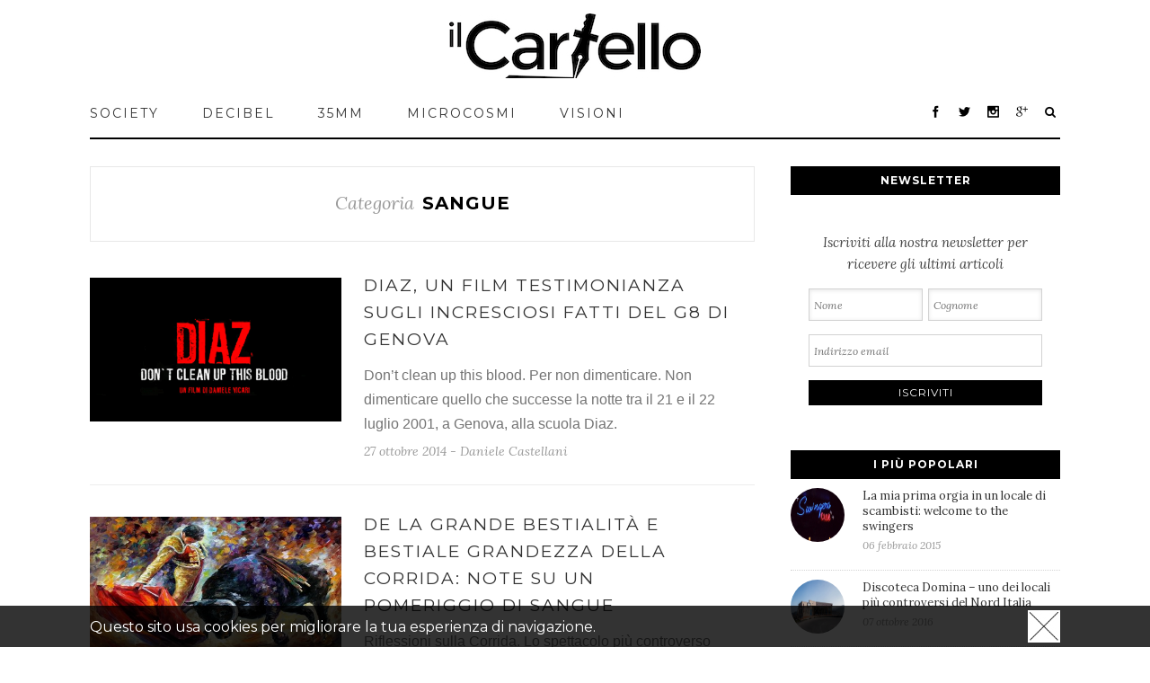

--- FILE ---
content_type: text/html; charset=UTF-8
request_url: https://www.ilcartello.eu/tag/sangue/
body_size: 28746
content:
<!DOCTYPE html>
<html xmlns="https://www.w3.org/1999/xhtml" lang="it-IT"
 xmlns:fb="http://ogp.me/ns/fb#" xmlns:og="http://opengraphprotocol.org/schema/" xmlns:fb="http://www.facebook.com/2008/fbml">
<head>
		

	<meta http-equiv="Content-Type" content="text/html; charset=utf-8"/>

		
	
	<meta property="fb:pages" content="668485109828997" />

	
	<!--[if lte IE 8]>
	<script type="text/javascript" src="https://www.ilcartello.eu/wp-content/themes/avada/js/html5shiv.js"></script>
	<![endif]-->

	
	<meta name="viewport" id="viewport" content="" />
	<script type="text/javascript">

	function setViewport() {
	    var viewport = document.getElementById("viewport");

    	if(screen.width <= 650) {
        	viewport.setAttribute('content', 'width=650');

    	}
    } 

    setViewport();
    window.addEventListener('resize', setViewport);

	</script>

	<link rel="shortcut icon" href="https://www.ilcartello.eu/wp-content/themes/avada/images/favicon.jpg" type="image/x-icon" />

	
	
	
	
	
<!-- This site is optimized with the Yoast SEO plugin v5.0.2 - https://yoast.com/wordpress/plugins/seo/ -->
<title>Sangue | il Cartello</title>
<meta name="description" content="Il Cartello è una rivista culturale che propone approfondimenti ed una selezione di articoli per Sangue."/>
<meta name="keywords" content="Sangue, il cartello"/>
<link rel="canonical" href="https://www.ilcartello.eu/tag/sangue/" />
<!-- / Yoast SEO plugin. -->

<link rel='dns-prefetch' href='//maxcdn.bootstrapcdn.com' />
<link rel='dns-prefetch' href='//s.w.org' />
<link rel="alternate" type="application/rss+xml" title="il Cartello &raquo; Feed" href="https://www.ilcartello.eu/feed/" />
<link rel="alternate" type="application/rss+xml" title="il Cartello &raquo; Feed dei commenti" href="https://www.ilcartello.eu/comments/feed/" />
<link rel="alternate" type="application/rss+xml" title="il Cartello &raquo; Sangue Feed del tag" href="https://www.ilcartello.eu/tag/sangue/feed/" />
		<script type="text/javascript">
			window._wpemojiSettings = {"baseUrl":"https:\/\/s.w.org\/images\/core\/emoji\/2.3\/72x72\/","ext":".png","svgUrl":"https:\/\/s.w.org\/images\/core\/emoji\/2.3\/svg\/","svgExt":".svg","source":{"concatemoji":"https:\/\/www.ilcartello.eu\/wp-includes\/js\/wp-emoji-release.min.js?ver=4.8"}};
			!function(a,b,c){function d(a){var b,c,d,e,f=String.fromCharCode;if(!k||!k.fillText)return!1;switch(k.clearRect(0,0,j.width,j.height),k.textBaseline="top",k.font="600 32px Arial",a){case"flag":return k.fillText(f(55356,56826,55356,56819),0,0),b=j.toDataURL(),k.clearRect(0,0,j.width,j.height),k.fillText(f(55356,56826,8203,55356,56819),0,0),c=j.toDataURL(),b===c&&(k.clearRect(0,0,j.width,j.height),k.fillText(f(55356,57332,56128,56423,56128,56418,56128,56421,56128,56430,56128,56423,56128,56447),0,0),b=j.toDataURL(),k.clearRect(0,0,j.width,j.height),k.fillText(f(55356,57332,8203,56128,56423,8203,56128,56418,8203,56128,56421,8203,56128,56430,8203,56128,56423,8203,56128,56447),0,0),c=j.toDataURL(),b!==c);case"emoji4":return k.fillText(f(55358,56794,8205,9794,65039),0,0),d=j.toDataURL(),k.clearRect(0,0,j.width,j.height),k.fillText(f(55358,56794,8203,9794,65039),0,0),e=j.toDataURL(),d!==e}return!1}function e(a){var c=b.createElement("script");c.src=a,c.defer=c.type="text/javascript",b.getElementsByTagName("head")[0].appendChild(c)}var f,g,h,i,j=b.createElement("canvas"),k=j.getContext&&j.getContext("2d");for(i=Array("flag","emoji4"),c.supports={everything:!0,everythingExceptFlag:!0},h=0;h<i.length;h++)c.supports[i[h]]=d(i[h]),c.supports.everything=c.supports.everything&&c.supports[i[h]],"flag"!==i[h]&&(c.supports.everythingExceptFlag=c.supports.everythingExceptFlag&&c.supports[i[h]]);c.supports.everythingExceptFlag=c.supports.everythingExceptFlag&&!c.supports.flag,c.DOMReady=!1,c.readyCallback=function(){c.DOMReady=!0},c.supports.everything||(g=function(){c.readyCallback()},b.addEventListener?(b.addEventListener("DOMContentLoaded",g,!1),a.addEventListener("load",g,!1)):(a.attachEvent("onload",g),b.attachEvent("onreadystatechange",function(){"complete"===b.readyState&&c.readyCallback()})),f=c.source||{},f.concatemoji?e(f.concatemoji):f.wpemoji&&f.twemoji&&(e(f.twemoji),e(f.wpemoji)))}(window,document,window._wpemojiSettings);
		</script>
		<style type="text/css">
img.wp-smiley,
img.emoji {
	display: inline !important;
	border: none !important;
	box-shadow: none !important;
	height: 1em !important;
	width: 1em !important;
	margin: 0 .07em !important;
	vertical-align: -0.1em !important;
	background: none !important;
	padding: 0 !important;
}
</style>
<link rel='stylesheet' id='sb_instagram_styles-css'  href='https://www.ilcartello.eu/wp-content/plugins/instagram-feed/css/sb-instagram.min.css?ver=1.4.9' type='text/css' media='all' />
<link rel='stylesheet' id='sb_instagram_icons-css'  href='https://maxcdn.bootstrapcdn.com/font-awesome/4.6.3/css/font-awesome.min.css?ver=4.6.3' type='text/css' media='all' />
<link rel='stylesheet' id='avada-stylesheet-css'  href='https://www.ilcartello.eu/wp-content/themes/avada/style.css?ver=3.7.1' type='text/css' media='all' />
<!--[if lte IE 9]>
<link rel='stylesheet' id='avada-shortcodes-css'  href='https://www.ilcartello.eu/wp-content/themes/avada/shortcodes.css?ver=3.7.1' type='text/css' media='all' />
<![endif]-->
<link rel='stylesheet' id='fontawesome-css'  href='https://www.ilcartello.eu/wp-content/themes/avada/fonts/fontawesome/font-awesome.css?ver=3.7.1' type='text/css' media='all' />
<!--[if lte IE 9]>
<link rel='stylesheet' id='avada-IE-fontawesome-css'  href='https://www.ilcartello.eu/wp-content/themes/avada/fonts/fontawesome/font-awesome.css?ver=3.7.1' type='text/css' media='all' />
<![endif]-->
<link rel='stylesheet' id='avada-animations-css'  href='https://www.ilcartello.eu/wp-content/themes/avada/css/animations.css?ver=3.7.1' type='text/css' media='all' />
<!--[if lte IE 8]>
<link rel='stylesheet' id='avada-IE8-css'  href='https://www.ilcartello.eu/wp-content/themes/avada/css/ie8.css?ver=3.7.1' type='text/css' media='all' />
<![endif]-->
<!--[if IE]>
<link rel='stylesheet' id='avada-IE-css'  href='https://www.ilcartello.eu/wp-content/themes/avada/css/ie.css?ver=3.7.1' type='text/css' media='all' />
<![endif]-->
<link rel='stylesheet' id='avada-media-css'  href='https://www.ilcartello.eu/wp-content/themes/avada/css/media.css?ver=3.7.1' type='text/css' media='all' />
<link rel='stylesheet' id='avada-ipad-css'  href='https://www.ilcartello.eu/wp-content/themes/avada/css/ipad.css?ver=3.7.1' type='text/css' media='all' />
<script type='text/javascript' src='https://www.ilcartello.eu/wp-includes/js/jquery/jquery.js?ver=1.12.4'></script>
<script type='text/javascript' src='https://www.ilcartello.eu/wp-includes/js/jquery/jquery-migrate.min.js?ver=1.4.1'></script>
<link rel='https://api.w.org/' href='https://www.ilcartello.eu/wp-json/' />
<link rel="EditURI" type="application/rsd+xml" title="RSD" href="https://www.ilcartello.eu/xmlrpc.php?rsd" />
<link rel="wlwmanifest" type="application/wlwmanifest+xml" href="https://www.ilcartello.eu/wp-includes/wlwmanifest.xml" /> 
<meta name="generator" content="WordPress 4.8" />
<meta property="fb:app_id" content="349827738499257"/>			<meta property="fb:pages" content="668485109828997" />
							<meta property="ia:markup_url" content="https://www.ilcartello.eu/on-the-road/35mm/diaz-daniele-vicari/?ia_markup=1" />
				<style type="text/css" id="custom-background-css">
body.custom-background { background-image: url("https://www.il-cartello.it/wp-content/uploads/2015/07/wall_brick_2-wallpaper-2560x1440.jpg"); background-position: left top; background-size: auto; background-repeat: repeat; background-attachment: scroll; }
</style>

	
	<!--[if lte IE 8]>
	<script type="text/javascript">
	jQuery(document).ready(function() {
	var imgs, i, w;
	var imgs = document.getElementsByTagName( 'img' );
	for( i = 0; i < imgs.length; i++ ) {
		w = imgs[i].getAttribute( 'width' );
		imgs[i].removeAttribute( 'width' );
		imgs[i].removeAttribute( 'height' );
	}
	});
	</script>
	
	<script src="https://www.ilcartello.eu/wp-content/themes/avada/js/excanvas.js"></script>
	
	<![endif]-->
	
	<!--[if lte IE 9]>
	<script type="text/javascript">
	jQuery(document).ready(function() {
	
	// Combine inline styles for body tag
	jQuery('body').each( function() {	
		var combined_styles = '<style type="text/css">';

		jQuery( this ).find( 'style' ).each( function() {
			combined_styles += jQuery(this).html();
			jQuery(this).remove();
		});

		combined_styles += '</style>';

		jQuery( this ).prepend( combined_styles );
	});
	});
	</script>
	
	<![endif]-->	
	
	<script type="text/javascript">
	/*@cc_on
		@if (@_jscript_version == 10)
			document.write('<style type="text/css">.search input,.searchform input {padding-left:10px;} .avada-select-parent .select-arrow,.select-arrow{height:33px;background-color:#ffffff;}.search input{padding-left:5px;}header .tagline{margin-top:3px;}.star-rating span:before {letter-spacing: 0;}.avada-select-parent .select-arrow,.gravity-select-parent .select-arrow,.wpcf7-select-parent .select-arrow,.select-arrow{background: #fff;}.star-rating{width: 5.2em;}.star-rating span:before {letter-spacing: 0.1em;}</style>');
		@end
	@*/

	var doc = document.documentElement;
	doc.setAttribute('data-useragent', navigator.userAgent);
	</script>

		<style type="text/css">
		Avada_3.7.1{color:green;}
	
	
		
		html, body { background-color:#d7d6d6; }
	
	
	.header-wrapper .header-social, .sticky-header .sticky-shadow, .tfs-slider .slide-content, #header, #small-nav, #footer, .footer-area, #slidingbar, .page-title-container{ padding-left: 30px; padding-right: 30px; }		
	#main { padding-left: 30px; padding-right: 30px; }
	.width-100 .fullwidth-box, .width-100 .fusion-section-separator {
		padding-left: 30px;
		padding-right: 30px;
	}
	.width-100 .fullwidth-box, .width-100 .fusion-section-separator {
		margin-left: -30px;
		margin-right: -30px;
	}
	/* for full width container with 100% interior checked */
	.width-100 .hundred-percent-fullwidth {
		padding-left: 0px !important; padding-right: 0px !important;
	}

	.mobile-menu-design-modern #mobile-nav li a, .mobile-header-search { padding-left: 30px; padding-right: 30px; }
	
	.mobile-menu-design-modern #mobile-nav li.mobile-nav-item .open-submenu { padding-right: 35px; }			
	.mobile-menu-design-modern #mobile-nav li.mobile-nav-item li a { padding-left: 42px; }
	.mobile-menu-design-modern #mobile-nav li.mobile-nav-item li li a { padding-left: 55px; }
	.mobile-menu-design-modern #mobile-nav li.mobile-nav-item li li li a { padding-left: 68px; }
	.mobile-menu-design-modern #mobile-nav li.mobile-nav-item li li li li a { padding-left: 81px; }		

	.rtl.mobile-menu-design-modern #mobile-nav li.mobile-nav-item .open-submenu { padding-left: 30px; padding-right: 15px; }
	.rtl.mobile-menu-design-modern #mobile-nav li.mobile-nav-item li a { padding-left: 0; padding-right: 42px; }
	.rtl.mobile-menu-design-modern #mobile-nav li.mobile-nav-item li li a { padding-left: 0; padding-right: 55px;	}
	.rtl.mobile-menu-design-modern #mobile-nav li.mobile-nav-item li li li a { padding-left: 0; padding-right: 68px; }
	.rtl.mobile-menu-design-modern #mobile-nav li.mobile-nav-item li li li li a { padding-left: 0; padding-left: 81px; }

		
				

	
	/*IE11 hack */
	@media screen and (-ms-high-contrast: active), (-ms-high-contrast: none) {
		.avada-select-parent .select-arrow,.select-arrow, 
		.wpcf7-select-parent .select-arrow{height:33px;line-height:33px;}
		.gravity-select-parent .select-arrow{height:24px;line-height:24px;}
		
		#wrapper .gf_browser_ie.gform_wrapper .button,
		#wrapper .gf_browser_ie.gform_wrapper .gform_footer input.button{ padding: 0 20px; }
	}

	a:hover, .tooltip-shortcode, #mobile-nav li.mobile-nav-item .open-submenu:hover {
	color:#000000;
}
#nav ul .current_page_item > a, #nav ul .current-menu-item > a, #nav ul > .current-menu-parent > a,
#sticky-nav ul .current_page_item > a, #sticky-nav ul .current-menu-item > a, #sticky-nav ul > .current-menu-parent > a,
.footer-area ul li a:hover,
.footer-area .fusion-tabs-widget .tab-holder .news-list li .post-holder a:hover,
.footer-area .fusion-accordian .panel-title a:hover,
#slidingbar-area ul li a:hover,
#slidingbar-area .fusion-accordian .panel-title a:hover,
.portfolio-tabs li.active a, .faq-tabs li.active a,
.project-content .project-info .project-info-box a:hover,
#main .post h2 a:hover,
#main .about-author .title a:hover,
span.dropcap,.footer-area a:hover,#slidingbar-area a:hover,.copyright a:hover,
.sidebar .widget_categories li a:hover,
.sidebar .widget li a:hover,
#nav ul li > a:hover, #sticky-nav ul li > a:hover,
#nav .cart-contents .cart-link a:hover, #nav .cart-contents .checkout-link a:hover, #nav .cart-contents .cart-link a:hover:before, #nav .cart-contents .checkout-link a:hover:before,
.date-and-formats .format-box i,
h5.toggle:hover a,
.tooltip-shortcode,.content-box-percentage,
.fusion-popover,
.woocommerce .address .edit:hover:after,
.my_account_orders .order-actions a:hover:after,
.more a:hover:after,.read-more:hover:after,.entry-read-more a:hover:after,.pagination-prev:hover:before,.pagination-next:hover:after,.bbp-topic-pagination .prev:hover:before,.bbp-topic-pagination .next:hover:after,
.single-navigation a[rel=prev]:hover:before,.single-navigation a[rel=next]:hover:after,
.sidebar .widget_nav_menu li a:hover:before,.sidebar .widget_categories li a:hover:before,
.sidebar .widget .recentcomments:hover:before,.sidebar .widget_recent_entries li a:hover:before,
.sidebar .widget_archive li a:hover:before,.sidebar .widget_pages li a:hover:before,
.sidebar .widget_links li a:hover:before,.side-nav .arrow:hover:after,.woocommerce-tabs .tabs a:hover .arrow:after,
#wrapper .jtwt .jtwt_tweet a:hover,
.star-rating:before,.star-rating span:before,.price ins .amount, .avada-order-details .shop_table.order_details tfoot tr:last-child .amount,
.price > .amount,.woocommerce-pagination .prev:hover,.woocommerce-pagination .next:hover,.woocommerce-pagination .prev:hover:before,.woocommerce-pagination .next:hover:after,
.woocommerce-tabs .tabs li.active a,.woocommerce-tabs .tabs li.active a .arrow:after,
#wrapper .cart-checkout a:hover,#wrapper .cart-checkout a:hover:before,
.widget_shopping_cart_content .total .amount,.widget_layered_nav li a:hover:before,
.widget_product_categories li a:hover:before,#header-sticky .my-account-link-active:after,#header .my-account-link-active:after,.woocommerce-side-nav li.active a,.woocommerce-side-nav li.active a:after,.my_account_orders .order-number a,.shop_table .product-subtotal .amount,
.cart_totals .order-total .amount,form.checkout .shop_table tfoot .order-total .amount,#final-order-details .mini-order-details tr:last-child .amount,.rtl .more a:hover:before,.rtl .read-more:hover:before,.rtl .entry-read-more a:hover:before,#header-sticky .my-cart-link-active:after,.header-wrapper .my-cart-link-active:after,#wrapper .sidebar .current_page_item > a,#wrapper .sidebar .current-menu-item > a,#wrapper .sidebar .current_page_item > a:before,#wrapper .sidebar .current-menu-item > a:before,#wrapper .footer-area .current_page_item > a,#wrapper .footer-area .current-menu-item > a,#wrapper .footer-area .current_page_item > a:before,#wrapper .footer-area .current-menu-item > a:before,#wrapper #slidingbar-area .current_page_item > a,#wrapper #slidingbar-area .current-menu-item > a,#wrapper #slidingbar-area .current_page_item > a:before,#wrapper #slidingbar-area .current-menu-item > a:before,.side-nav ul > li.current_page_item > a,.side-nav li.current_page_ancestor > a,
.gform_wrapper span.ginput_total,.gform_wrapper span.ginput_product_price,.ginput_shipping_price,
.bbp-topics-front ul.super-sticky a:hover, .bbp-topics ul.super-sticky a:hover, .bbp-topics ul.sticky a:hover, .bbp-forum-content ul.sticky a:hover, .fusion-accordian .panel-title a:hover, #nav .cart-contents .cart-link a:hover:before, #nav .cart-contents .checkout-link a:hover:before{
	color:#000000;
}
.fusion-content-boxes .heading-link:hover h2 {
	color:#000000 !important;
}
.fusion-content-boxes .heading-link:hover .icon i, .fusion-accordian .panel-title a:hover .fa-fusion-box {
	background-color: #000000 !important;
	border-color: #000000 !important;
}

.sidebar .image .image-extras .image-extras-content a:hover { color: #333333; }
.star-rating:before,.star-rating span:before {
	color:#000000;
}
.tagcloud a:hover,#slidingbar-area .tagcloud a:hover,.footer-area .tagcloud a:hover{ color: #FFFFFF; text-shadow: none; -moz-text-shadow: none; -webkit-text-shadow: none; }
#nav ul .current_page_item > a, #nav ul .current-menu-item  > a, #nav ul > .current-menu-parent > a, #nav ul .current-menu-ancestor > a, .navigation li.current-menu-ancestor > a,
#sticky-nav ul .current_page_item > a, #sticky-nav ul .current-menu-item > a, #sticky-nav ul > .current-menu-parent > a, #sticky-nav li.current-menu-ancestor > a,
#nav ul ul,#sticky-nav ul ul,
.reading-box,
.portfolio-tabs li.active a, .faq-tabs li.active a,
#wrapper .fusion-tabs-widget .tab-holder .tabs li.active a,
#wrapper .post-content blockquote,
.progress-bar-content,
.pagination .current,
.bbp-topic-pagination .current,
.pagination a.inactive:hover,
.woocommerce-pagination .page-numbers.current,
.woocommerce-pagination .page-numbers:hover,
#wrapper .fusion-megamenu-wrapper .fusion-megamenu-holder,
#nav ul li > a:hover,#sticky-nav ul li > a:hover,.woocommerce-pagination .current,
.tagcloud a:hover,#header-sticky .my-account-link:hover:after,#header .my-account-link:hover:after,body #header-sticky .my-account-link-active:after,body #header .my-account-link-active:after,
#bbpress-forums div.bbp-topic-tags a:hover,
#wrapper .fusion-tabs.classic .nav-tabs > .active > .tab-link:hover, #wrapper .fusion-tabs.classic .nav-tabs > .active > .tab-link:focus, #wrapper .fusion-tabs.classic .nav-tabs > .active > .tab-link,#wrapper .fusion-tabs.vertical-tabs.classic .nav-tabs > li.active > .tab-link{
	border-color:#000000;
}
#nav ul .current-menu-ancestor > a,.navigation li.current-menu-ancestor > a, #sticky-nav li.current-menu-ancestor > a {
	color: #000000;
}
#wrapper .side-nav li.current_page_item a{
	border-right-color:#000000;
	border-left-color:#000000;
}
.header-v2 .header-social, .header-v3 .header-social, .header-v4 .header-social,.header-v5 .header-social,.header-v2{
	border-top-color:#000000;
}

.fusion-accordian .panel-title .active .fa-fusion-box,
ul.circle-yes li:before,
.circle-yes ul li:before,
.progress-bar-content,
.pagination .current,
.bbp-topic-pagination .current,
.header-v3 .header-social,.header-v4 .header-social,.header-v5 .header-social,
.date-and-formats .date-box,.table-2 table thead,
.onsale,.woocommerce-pagination .current,
.woocommerce .social-share li a:hover i,
.price_slider_wrapper .ui-slider .ui-slider-range,
.tagcloud a:hover,.cart-loading,
#toTop:hover,
#bbpress-forums div.bbp-topic-tags a:hover,
#wrapper .search-table .search-button input[type="submit"]:hover,
ul.arrow li:before,
p.demo_store,
.avada-myaccount-data .digital-downloads li:before, .avada-thank-you .order_details li:before,
.sidebar .widget_layered_nav li.chosen, .sidebar .widget_layered_nav_filters li.chosen {
	background-color:#000000;
}
.woocommerce .social-share li a:hover i {
	border-color:#000000;
}
.bbp-topics-front ul.super-sticky, .bbp-topics ul.super-sticky, .bbp-topics ul.sticky, .bbp-forum-content ul.sticky	{
	background-color: #ffffe8;
	opacity: 1;
}




#slidingbar {
	background-color:#363839;
	background-color:rgba(54,56,57,1);
}
.sb-toggle-wrapper {
	border-top-color:#363839;
	border-top-color:rgba(54,56,57,1);
}
#wrapper #slidingbar-area .fusion-tabs-widget .tab-holder .tabs li {
	border-color: #363839;
	border-color: rgba(54,56,57,1);
}




	#header-sticky .my-cart-link:after, #header-sticky a.search-link:after, #side-header .my-cart-link:after, #side-header a.search-link:after, #header .my-cart-link:after, #header a.search-link:after,
	#small-nav .my-cart-link:after, #small-nav a.search-link:after{ border: none; }
	#side-header .my-cart-link:after, #side-header a.search-link:after{ padding: 0; }
.mobile-nav-holder .mobile-selector, 
.mobile-topnav-holder .mobile-selector, 
#mobile-nav {
	background-color: #f9f9f9}
.mobile-nav-holder .mobile-selector, .mobile-topnav-holder .mobile-selector, #mobile-nav, #mobile-nav li a, #mobile-nav li a:hover, .mobile-nav-holder .mobile-selector .selector-down, .mobile-menu-design-modern .header-wrapper #mobile-nav, .sh-mobile-nav-holder.mobile-nav-holder-modern #mobile-nav,
#mobile-nav li.mobile-current-nav-item > a, .mobile-topnav-holder .mobile-selector .selector-down{ border-color: #dadada; }
.mobile-nav-holder .mobile-selector .selector-down:before, .mobile-menu-icons a, .mobile-menu-icons a:before, .mobile-topnav-holder .mobile-selector .selector-down:before{color:#dadada;}
#mobile-nav li > a:hover,
#mobile-nav li.mobile-current-nav-item > a {
	background-color: #f6f6f6}


body #header-sticky.sticky-header .sticky-shadow{background:rgba(255, 255, 255, 0.97);}
.no-rgba #header-sticky.sticky-header .sticky-shadow{background:#ffffff; filter: progid: DXImageTransform.Microsoft.Alpha(Opacity=97); opacity: 0.97;}

#header,#small-nav,#side-header{
	background-color:#ffffff;
	background-color:rgba(255,255,255,1);
}

#main,#wrapper,
.fusion-separator .icon-wrapper, html, body, .bbp-arrow { background-color:#ffffff; }

.footer-area{
	background-color:#363839;
}
#wrapper .footer-area .fusion-tabs-widget .tab-holder .tabs li {
	border-color:#363839;
}

.footer-area{
	border-color:#e9eaee;
}

#footer{
	background-color:#282a2b;
}

#footer{
	border-color:#4B4C4D;
}

.sep-boxed-pricing .panel-heading{
	background-color:#c4a362;
	border-color:#c4a362;
}
.fusion-pricing-table .panel-body .price .integer-part, .fusion-pricing-table .panel-body .price .decimal-part,
.full-boxed-pricing.fusion-pricing-table .standout .panel-heading h3{
	color:#c4a362;
}
.image .image-extras{
	background-image: linear-gradient(top, rgba(232,203,144,0.8) 0%, rgba(214,173,90,0.8) 100%);
	background-image: -o-linear-gradient(top, rgba(232,203,144,0.8) 0%, rgba(214,173,90,0.8) 100%);
	background-image: -moz-linear-gradient(top, rgba(232,203,144,0.8) 0%, rgba(214,173,90,0.8) 100%);
	background-image: -webkit-linear-gradient(top, rgba(232,203,144,0.8) 0%, rgba(214,173,90,0.8) 100%);
	background-image: -ms-linear-gradient(top, rgba(232,203,144,0.8) 0%, rgba(214,173,90,0.8) 100%);

	background-image: -webkit-gradient(
		linear,
		left top,
		left bottom,
		color-stop(0, rgba(232,203,144,0.8)),
		color-stop(1, rgba(214,173,90,0.8))
	);
	filter: progid:DXImageTransform.Microsoft.gradient(startColorstr='#e8cb90', endColorstr='#d6ad5a')
			progid: DXImageTransform.Microsoft.Alpha(Opacity=0);
}
.no-cssgradients .image .image-extras{
	background:#e8cb90;
}
.image:hover .image-extras {
	filter: progid:DXImageTransform.Microsoft.gradient(startColorstr='#e8cb90', endColorstr='#d6ad5a')
 			progid: DXImageTransform.Microsoft.Alpha(Opacity=100);
 }
.portfolio-one .button,
#main .comment-submit,
#reviews input#submit,
.comment-form input[type="submit"],
.wpcf7-form input[type="submit"],.wpcf7-submit,
.bbp-submit-wrapper .button,
.button-default,
.button.default,
.price_slider_amount button,
.gform_wrapper .gform_button,
.woocommerce .single_add_to_cart_button,
.woocommerce button.button,
.woocommerce .shipping-calculator-form .button,
.woocommerce form.checkout #place_order,
.woocommerce .checkout_coupon .button,
.woocommerce .login .button,
.woocommerce .register .button,
.woocommerce .avada-order-details .order-again .button,
.woocommerce .avada-order-details .order-again .button,
.woocommerce .lost_reset_password input[type=submit],
#bbp_user_edit_submit,
.ticket-selector-submit-btn[type=submit],
.gform_page_footer input[type=button]{
	background: #e8cb90;
	color: #785510;
	
		
	background-image: -webkit-gradient( linear, left bottom, left top, from( #d6ad5a ), to( #e8cb90 ) );
	background-image: -webkit-linear-gradient( bottom,#d6ad5a, #e8cb90 );
	background-image:	-moz-linear-gradient( bottom, #d6ad5a, #e8cb90 );
	background-image:	  -o-linear-gradient( bottom, #d6ad5a, #e8cb90 );
	background-image: linear-gradient( to top,#d6ad5a, #e8cb90 );	

	filter: progid:DXImageTransform.Microsoft.gradient(startColorstr='#e8cb90', endColorstr='#d6ad5a');
		
	-webkit-transition: all .2s;
	-moz-transition: all .2s;
	-ms-transition: all .2s;	
	-o-transition: all .2s;
	transition: all .2s;	
}
.no-cssgradients .portfolio-one .button,
.no-cssgradients #main .comment-submit,
.no-cssgradients #reviews input#submit,
.no-cssgradients .comment-form input[type="submit"],
.no-cssgradients .wpcf7-form input[type="submit"],
.no-cssgradients .wpcf7-submit,
.no-cssgradients .bbp-submit-wrapper .button,
.no-cssgradients .button-default,
.no-cssgradients .button.default,
.no-cssgradients .price_slider_amount button,
.no-cssgradients .gform_wrapper .gform_button,
.no-cssgradients .woocommerce .single_add_to_cart_button,
.no-cssgradients .woocommerce button.button,
.no-cssgradients .woocommerce .shipping-calculator-form .button,
.no-cssgradients .woocommerce form.checkout #place_order,
.no-cssgradients .woocommerce .checkout_coupon .button,
.no-cssgradients .woocommerce .login .button,
.no-cssgradients .woocommerce .register .button,
.no-cssgradients .woocommerce .avada-order-details .order-again .button
.no-cssgradients .woocommerce .lost_reset_password input[type=submit],
.no-cssgradients #bbp_user_edit_submit,
.no-cssgradients .ticket-selector-submit-btn[type=submit],
.no-cssgradients .gform_page_footer input[type=button]{
	background:#e8cb90;
}
.portfolio-one .button:hover,
#main .comment-submit:hover,
#reviews input#submit:hover,
.comment-form input[type="submit"]:hover,
.wpcf7-form input[type="submit"]:hover,.wpcf7-submit:hover,
.bbp-submit-wrapper .button:hover,
.button-default:hover,
.button.default:hover,
.price_slider_amount button:hover,
.gform_wrapper .gform_button:hover,
.woocommerce .single_add_to_cart_button:hover,
.woocommerce .shipping-calculator-form .button:hover,
.woocommerce form.checkout #place_order:hover,
.woocommerce .checkout_coupon .button:hover,
.woocommerce .login .button:hover,
.woocommerce .register .button:hover,
.woocommerce .avada-order-details .order-again .button:hover,
.woocommerce .lost_reset_password input[type=submit]:hover,
#bbp_user_edit_submit:hover,
.ticket-selector-submit-btn[type=submit]:hover,
.gform_page_footer input[type=button]:hover{
	background: #d6ad5a;
	color: #785510;
	
		
	background-image: -webkit-gradient( linear, left bottom, left top, from( #e8cb90 ), to( #d6ad5a ) );
	background-image: -webkit-linear-gradient( bottom, #e8cb90, #d6ad5a );
	background-image:	-moz-linear-gradient( bottom, #e8cb90}, #d6ad5a );
	background-image:	  -o-linear-gradient( bottom, #e8cb90, #d6ad5a );
	background-image: linear-gradient( to top, #e8cb90, #d6ad5a );

	filter: progid:DXImageTransform.Microsoft.gradient(startColorstr='#d6ad5a', endColorstr='#e8cb90');
	}
.no-cssgradients .portfolio-one .button:hover,
.no-cssgradients #main .comment-submit:hover,
.no-cssgradients #reviews input#submit:hover,
.no-cssgradients .comment-form input[type="submit"]:hover,
.no-cssgradients .wpcf7-form input[type="submit"]:hover,
.no-cssgradients .wpcf7-submit:hover,
.no-cssgradients .bbp-submit-wrapper .button:hover,
.no-cssgradients .button-default:hover,
.no-cssgradinets .button.default:hover,
.no-cssgradients .price_slider_amount button:hover,
.no-cssgradients .gform_wrapper .gform_button:hover,
.no-cssgradients .woocommerce .single_add_to_cart_button:hover
.no-cssgradients .woocommerce .shipping-calculator-form .button:hover,
.no-cssgradients .woocommerce form.checkout #place_order:hover,
.no-cssgradients .woocommerce .checkout_coupon .button:hover,
.no-cssgradients .woocommerce .login .button:hover,
.no-cssgradients .woocommerce .register .button:hover,
.no-cssgradients .woocommerce .avada-order-details .order-again .button:hover,
.no-cssgradients .woocommerce .lost_reset_password input[type=submit]:hover,
.no-cssgradients #bbp_user_edit_submit:hover,
.no-cssgradients .ticket-selector-submit-btn[type=submit]:hover,
.no-cssgradients .gform_page_footer input[type=button]:hover{
	background:#d6ad5a;
}

.image .image-extras .image-extras-content .icon.link-icon, .image .image-extras .image-extras-content .icon.gallery-icon { background-color:#333333; }
.image-extras .image-extras-content h3, .image .image-extras .image-extras-content h3 a, .image .image-extras .image-extras-content h4, .image .image-extras .image-extras-content h4 a,.image .image-extras .image-extras-content h3, .image .image-extras .image-extras-content h2, .image .image-extras .image-extras-content a,.image .image-extras .image-extras-content .cats,.image .image-extras .image-extras-content .cats a{ color:#333333; }

.page-title-container{border-color:#d2d3d4;}

.footer-area{
	
		padding-top: 43px;
	
		padding-bottom: 40px;
	}
.footer-area > .avada-row, #footer > .avada-row {
		padding-left: 0px;
	
		padding-right: 0px;
	}



#footer{
		padding-top: 18px;
	
		padding-bottom: 16px;
	}

.fontawesome-icon.circle-yes{
	background-color:#333333;
}

.fontawesome-icon.circle-yes{
	border-color:#333333;
}

.fontawesome-icon,
.avada-myaccount-data .digital-downloads li:before,
.avada-myaccount-data .digital-downloads li:after,
.avada-thank-you .order_details li:before,
.avada-thank-you .order_details li:after,
.post-content .error-menu li:before,
.post-content .error-menu li:after{
	color:#ffffff;
}

.fusion-title .title-sep,.product .product-border{
	border-color:#e0dede;
}

.review blockquote q,.post-content blockquote,form.checkout .payment_methods .payment_box{
	background-color:#f6f3f3;
}
.fusion-testimonials .author:after{
	border-top-color:#f6f3f3;
}

.review blockquote q,.post-content blockquote{
	color:#747474;
}



body, #nav ul li ul li a, #sticky-nav ul li ul li a,
#wrapper .fusion-megamenu-wrapper .fusion-megamenu-widgets-container,
.more,
.avada-container h3,
.meta .date,
.review blockquote q,
.review blockquote div strong,
.image .image-extras .image-extras-content h4,
.image .image-extras .image-extras-content h4 a,
.project-content .project-info h4,
.post-content blockquote,
.button-default, .button-large, .button-small, .button-medium,.button-xlarge,
.button.large, .button.small, .button.medium,.button.xlarge,
.ei-title h3,.cart-contents,
.comment-form input[type="submit"],
.wpcf7-form input[type="submit"],
.gform_wrapper .gform_button,
.woocommerce-success-message .button,
.woocommerce .single_add_to_cart_button,
.woocommerce button.button,
.woocommerce .shipping-calculator-form .button,
.woocommerce form.checkout #place_order,
.woocommerce .checkout_coupon .button,
.woocommerce .login .button,
.woocommerce .register .button,
.page-title h3,
.blog-shortcode h3.timeline-title,
#reviews #comments > h2,
.image .image-extras .image-extras-content h3,
.image .image-extras .image-extras-content h2,
.image .image-extras .image-extras-content a,
.image .image-extras .image-extras-content .cats,
.image .image-extras .image-extras-content .cats a,
.image .image-extras .image-extras-content .price,
#wrapper #nav ul li ul li > a, #wrapper #sticky-nav ul li ul li > a,
#bbp_user_edit_submit,
.ticket-selector-submit-btn[type=submit],
.gform_page_footer input[type=button]{
	font-family:"Oxygen", Arial, Helvetica, sans-serif;
}

.avada-container h3,
.review blockquote div strong,
.footer-area  h3,
#slidingbar-area  h3,
.button-default, .button-large, .button-small, .button-medium,.button-xlarge,
.button.large, .button.small, .button.medium,.button.xlarge,
.woocommerce .single_add_to_cart_button,
.woocommerce button.button,
.woocommerce .shipping-calculator-form .button,
.woocommerce form.checkout #place_order,
.woocommerce .checkout_coupon .button,
.woocommerce .login .button,
.woocommerce .register .button,
.woocommerce .avada-order-details .order-again .button,
.comment-form input[type="submit"],
.wpcf7-form input[type="submit"],
.gform_wrapper .gform_button,
#bbp_user_edit_submit,
.ticket-selector-submit-btn[type=submit],
.gform_page_footer input[type=button]{
	font-weight:bold;
}
.meta .date,
.review blockquote q,
.post-content blockquote{
	font-style:italic;
}


#nav, #sticky-nav, .navigation,
.side-nav li a{
	font-family:"Oswald", Arial, Helvetica, sans-serif;
}

#main .reading-box h2,
#main h2,
.page-title h1,
.image .image-extras .image-extras-content h3,.image .image-extras .image-extras-content h3 a,
#main .post h2,
.sidebar .widget h3,
#wrapper .fusion-tabs-widget .tab-holder .tabs li a,
.share-box h4,
.project-content h3,
.author .author_title,
.fusion-pricing-table .title-row,
.fusion-pricing-table .pricing-row,
.fusion-person .person-desc .person-author .person-author-wrapper,
.fusion-accordian .panel-title,
.fusion-accordian .panel-heading a,
.fusion-tabs .nav-tabs  li .tab-link,
.post-content h1, .post-content h2, .post-content h3, .post-content h4, .post-content h5, .post-content h6,
.ei-title h2, #header-sticky,#header .tagline,
table th,.project-content .project-info h4,
.woocommerce-success-message .msg,.product-title, .cart-empty,
#wrapper .fusion-megamenu-wrapper .fusion-megamenu-title,
.main-flex .slide-content h2, .main-flex .slide-content h3,
.fusion-modal .modal-title, .popover .popover-title,
.fusion-flip-box .flip-box-heading-back{
	font-family:"Oswald", Arial, Helvetica, sans-serif;
}


.footer-area  h3,#slidingbar-area  h3{
	font-family:"Oxygen", Arial, Helvetica, sans-serif;
}

body,.sidebar .slide-excerpt h2, .footer-area .slide-excerpt h2,#slidingbar-area .slide-excerpt h2,
.jtwt .jtwt_tweet, .sidebar .jtwt .jtwt_tweet {
	font-size:16px;
		line-height:24px;
}
.project-content .project-info h4,.gform_wrapper label,.gform_wrapper .gfield_description,
.footer-area ul, #slidingbar-area ul, .fusion-tabs-widget .tab-holder .news-list li .post-holder a,
.fusion-tabs-widget .tab-holder .news-list li .post-holder .meta{
	font-size:16px;
		line-height:24px;
}
.blog-shortcode h3.timeline-title { font-size:16px;line-height:16px; }
.counter-box-content, .fusion-alert,.fusion-progressbar .sr-only, .post-content blockquote, .review blockquote q{ font-size:16px; }

body,.sidebar .slide-excerpt h2, .footer-area .slide-excerpt h2,#slidingbar-area .slide-excerpt h2,.post-content blockquote, .review blockquote q{
	line-height:24px;
}
.project-content .project-info h4,.fusion-accordian .panel-body, #side-header .header-social .header-info, #side-header .header-social .top-menu {
	line-height:24px;
}

#nav,#sticky-nav,.navigation{font-size:20px;}

#small-nav .cart, #small-nav .search-link{font-size:19px;}

#wrapper #nav ul li ul li > a, #wrapper #sticky-nav ul li ul li > a{font-size:16px;}

.header-social *{font-size:12px;}

.page-title ul,.page-title ul li,page-title ul li a{font-size:10px;}

.side-nav li a{font-size:15px;}

.sidebar .widget h3{font-size:16px;}

#slidingbar-area h3{font-size:16px;line-height:16px;}

.footer-area h3{font-size:16px;line-height:16px;}

.copyright{font-size:12px;}

#wrapper .fusion-megamenu-wrapper .fusion-megamenu-title{font-size:25px;}


#header-sticky .avada-row,#header .avada-row, #main .avada-row, .footer-area .avada-row,#slidingbar-area .avada-row, #footer .avada-row, .page-title, .header-social .avada-row, #small-nav .avada-row, .tfs-slider .slide-content-container .slide-content{ max-width:1000px; }


.post-content h1{
	font-size:30px;
		line-height:45px;
}

.post-content h1{
	line-height:36px;
}

#wrapper .post-content h2,#wrapper .fusion-title h2,#wrapper #main .post-content .fusion-title h2,#wrapper .title h2,#wrapper #main .post-content .title h2,#wrapper  #main .post h2, #wrapper  #main .post h2, #wrapper .woocommerce .checkout h3, #main .portfolio h2 {
	font-size:22px;
		line-height:33px;
}

#wrapper .post-content h2,#wrapper .fusion-title h2,#wrapper #main .post-content .fusion-title h2,#wrapper .title h2,#wrapper #main .post-content .title h2,#wrapper #main .post h2,#wrapper  .woocommerce .checkout h3, .cart-empty{
	line-height:30px;
}

.post-content h3,.project-content h3,#header .tagline,.product-title,#side-header .tagline{
	font-size:17px;
		line-height:26px;
}
p.demo_store,.fusion-modal .modal-title { font-size:17px; }

.post-content h3,.project-content h3,#header .tagline,.product-title,#side-header .tagline{
	line-height:28px;
}

.post-content h4, .portfolio-item .portfolio-content h4, .image-extras .image-extras-content h3, .image-extras .image-extras-content h3 a, .image .image-extras .image-extras-content a,
.fusion-person .person-author-wrapper .person-name, .fusion-person .person-author-wrapper .person-title
{
	font-size:16px;
		line-height:24px;
}
#wrapper .fusion-tabs-widget .tab-holder .tabs li a,.person-author-wrapper, #reviews #comments > h2,
.popover .popover-title,.fusion-flip-box .flip-box-heading-back{
	font-size:16px;
}
.fusion-accordian .panel-title a,.fusion-sharing-box h4,
.fusion-tabs .nav-tabs > li .tab-link
{font-size:16px;}

.post-content h4, #reviews #comments > h2,
.fusion-sharing-box h4,
.fusion-person .person-author-wrapper .person-name, .fusion-person .person-author-wrapper .person-title {
	line-height:29px;
}

.post-content h5{
	font-size:15px;
		line-height:23px;
}

.post-content h5{
	line-height:24px;
}

.post-content h6{
	font-size:15px;
		line-height:23px;
}

.post-content h6{
	line-height:16px;
}

.ei-title h2{
	font-size:42px;
		line-height:63px;
}

.ei-title h3{
	font-size:20px;
		line-height:30px;
}

.image .image-extras .image-extras-content h4, .image .image-extras .image-extras-content h4 a, .image .image-extras .image-extras-content .cats, .image .image-extras .image-extras-content .cats a, .fusion-recent-posts .columns .column .meta {
	font-size:12px;
		line-height:18px;
}
.post .meta-info, .fusion-blog-grid .entry-meta-single, .fusion-blog-timeline .entry-meta-single, .fusion-blog-grid .entry-comments, .fusion-blog-timeline .entry-comments, .fusion-blog-grid .entry-read-more, .fusion-blog-timeline .entry-read-more, .fusion-blog-medium .entry-meta, .fusion-blog-large .entry-meta, .fusion-blog-medium-alternate .entry-meta, .fusion-blog-large-alternate .entry-meta, .fusion-blog-medium-alternate .entry-read-more, .fusion-blog-large-alternate .entry-read-more, .fusion-recent-posts .columns .column .meta, .post .single-line-meta { font-size:12px; }

.cart-contents *, .top-menu .cart-content a .cart-title, .top-menu .cart-content a .quantity, .image .image-extras .image-extras-content .product-buttons a, .product-buttons a, #header-sticky .cart-content a .cart-title, #header-sticky .cart-content a .quantity, #header .cart-content a .cart-title, #header .cart-content a .quantity, .sticky-header #sticky-nav .cart-checkout a, #header .cart-checkout a {
	font-size:12px;
		line-height:18px;
}

.pagination, .page-links, .woocommerce-pagination, .pagination .pagination-next, .woocommerce-pagination .next, .pagination .pagination-prev, .woocommerce-pagination .prev { font-size:12px; }

.header-social .menu > li {
	line-height:48px;
}
.header-wrapper .header-social .menu > li {
	height:48px;
}

body,.post .post-content,.post-content blockquote,#wrapper .fusion-tabs-widget .tab-holder .news-list li .post-holder .meta,.sidebar .jtwt,#wrapper .meta,.review blockquote div,.search input,.project-content .project-info h4,.title-row,.simple-products-slider .price .amount,
.quantity .qty,.quantity .minus,.quantity .plus,.timeline-layout h3.timeline-title, .blog-timeline-layout h3.timeline-title, #reviews #comments > h2,
.sidebar .widget_nav_menu li, .sidebar .widget_categories li, .sidebar .widget_product_categories li, .sidebar .widget_meta li, .sidebar .widget .recentcomments, .sidebar .widget_recent_entries li, .sidebar .widget_archive li, .sidebar .widget_pages li, .sidebar .widget_links li, .sidebar .widget_layered_nav li, .sidebar .widget_product_categories li
{color:#747474;}

.post-content h1,.title h1,.woocommerce-success-message .msg, .woocommerce-message{
	color:#333333;
}

#main .post h2,.post-content h2,.fusion-title h2,.title h2,.woocommerce-tabs h2,.search-page-search-form h2, .cart-empty, .woocommerce h2, .woocommerce .checkout h3{
	color:#333333;
}

.post-content h3,.sidebar .widget h3,.project-content h3,.fusion-title h3,.title h3,#header .tagline,.person-author-wrapper span,.product-title,#side-header .tagline{
	color:#333333;
}

.post-content h4,.project-content .project-info h4,.share-box h4,.fusion-title h4,.title h4,#wrapper .fusion-tabs-widget .tab-holder .tabs li a, .fusion-accordian .panel-title a,
.fusion-tabs .nav-tabs > li .tab-link
{
	color:#333333;
}

.post-content h5,.fusion-title h5,.title h5{
	color:#333333;
}

.post-content h6,.fusion-title h6,.title h6{
	color:#333333;
}

.page-title h1, .page-title h3{
		color:#333333;
	}

.sep-boxed-pricing .panel-heading h3{
	color:#333333;
}

.full-boxed-pricing.fusion-pricing-table .panel-heading h3{
	color:#333333;
}

body a,
body a:before,
body a:after,
.single-navigation a[rel="prev"]:before,
.single-navigation a[rel="next"]:after
{color:#333333;}
.project-content .project-info .project-info-box a,.sidebar .widget li a, .sidebar .widget .recentcomments, .sidebar .widget_categories li, #main .post h2 a, .about-author .title a,
.shop_attributes tr th,.image-extras a,.products-slider .price .amount,z.my_account_orders thead tr th,.shop_table thead tr th,.cart_totals table th,form.checkout .shop_table tfoot th,form.checkout .payment_methods label,#final-order-details .mini-order-details th,#main .product .product_title,.shop_table.order_details tr th,
.sidebar .widget_layered_nav li.chosen a, .sidebar .widget_layered_nav li.chosen a:before,.sidebar .widget_layered_nav_filters li.chosen a, .sidebar .widget_layered_nav_filters li.chosen a:before,
.order-dropdown li a:hover, .catalog-ordering .order li a:hover
{color:#333333;}

body #toTop:before {color:#fff;}

.page-title ul,.page-title ul li,.page-title ul li a{color:#333333;}

#slidingbar-area h3{color:#DDDDDD;}

#slidingbar-area,#slidingbar-area article.col,#slidingbar-area .jtwt,#slidingbar-area .jtwt .jtwt_tweet{color:#8C8989;}

#slidingbar-area a, #slidingbar-area .jtwt .jtwt_tweet a, #wrapper #slidingbar-area .fusion-tabs-widget .tab-holder .tabs li a, #slidingbar-area .fusion-accordian .panel-title a{color:#BFBFBF;}

.sidebar .widget h3, .sidebar .widget .heading h3{color:#333333;}

.footer-area h3{color:#DDDDDD;}

.footer-area,.footer-area article.col,.footer-area .jtwt,.footer-area .jtwt .jtwt_tweet,.copyright{color:#8C8989;}

.footer-area a,.footer-area .jtwt .jtwt_tweet a,#wrapper .footer-area .fusion-tabs-widget .tab-holder .tabs li a,.footer-area .fusion-tabs-widget .tab-holder .news-list li .post-holder a,.copyright a,
.footer-area .fusion-accordian .panel-title a{color:#BFBFBF;}

#nav ul li > a,#sticky-nav ul li > a,.side-nav li a,#header-sticky .cart-content a,#header-sticky .cart-content a:hover,#header .cart-content a,#header .cart-content a:hover, #side-header .cart-content a:hover,#small-nav .cart-content a,
#small-nav .cart-content a:hover,#wrapper .header-social .top-menu .cart > a,#wrapper .header-social .top-menu .cart > a > .amount, #wrapper .fusion-megamenu-wrapper .fusion-megamenu-title,#wrapper .fusion-megamenu-wrapper .fusion-megamenu-title a,.my-cart-link:after,a.search-link:after, .top-menu .cart > a:before, .top-menu .cart > a:after
{color:#333333;}
#header-sticky .my-account-link:after, #header .my-account-link:after, #side-header .my-account-link:after{border-color:#333333;}

#nav ul .current-menu-ancestor > a, .navigation li.current-menu-ancestor > a, #sticky-nav li.current-menu-ancestor > a,#nav ul .current_page_item > a, #nav ul .current-menu-item > a, #nav ul > .current-menu-parent > a, #nav ul ul,#wrapper .fusion-megamenu-wrapper .fusion-megamenu-holder,.navigation li.current-menu-ancestor > a,#nav ul li > a:hover,
#sticky-nav ul .current_page_item > a, #sticky-nav ul .current-menu-item > a, #sticky-nav ul > .current-menu-parent > a, #sticky-nav ul ul,#sticky-nav li.current-menu-ancestor > a,.navigation li.current-menu-ancestor > a,#sticky-nav ul li > a:hover,
#header-sticky .my-cart-link-active:after, .header-wrapper .my-cart-link-active:after, #side-header .my-cart-link-active:after
{color:#e9a825;border-color:#e9a825;}

#nav ul ul,#sticky-nav ul ul{border-color:#e9a825;}
#wrapper .main-nav-search .search-link:hover:after, #wrapper .main-nav-search.search-box-open .search-link:after, #wrapper .my-cart-link:hover:after {color:#e9a825;}

#nav ul ul,#sticky-nav ul ul,
#wrapper .fusion-megamenu-wrapper .fusion-megamenu-holder .fusion-megamenu-submenu,
#nav ul .login-box,#sticky-nav ul .login-box,
#nav ul .cart-contents,#sticky-nav ul .cart-contents,
#small-nav ul .login-box,#small-nav ul .cart-contents,
#main-nav-search-form, #sticky-nav-search-form
{background-color:#f2efef;}

#wrapper #nav ul li ul li > a,#wrapper #sticky-nav ul li ul li > a,.side-nav li li a,.side-nav li.current_page_item li a, #nav .cart-contents a, #nav .cart-contents .cart-link a:before, #nav .cart-contents .checkout-link a:before, #nav .cart-contents a:hover
{color:#333333;}
#wrapper .fusion-megamenu-wrapper .fusion-megamenu-bullet, .fusion-megamenu-bullet{border-left-color:#333333;}

.ei-title h2{color:#333333;}

.ei-title h3{color:#747474;}

#wrapper .header-social .header-info, #wrapper .header-social a {color:#ffffff;}
@media only screen and (max-width: 800px){
	.mobile-menu-design-modern #wrapper .header-social .top-menu .cart > a, .mobile-menu-design-modern #wrapper .header-social .top-menu .cart > a:before {color:#ffffff;}
}
#wrapper .header-social .mobile-topnav-holder li a {color: #333333;}

.header-social .menu .sub-menu {width:100px;}


.sep-single,.sep-double,.sep-dashed,.sep-dotted,.search-page-search-form{border-color:#e0dede;}
.ls-avada, .avada-skin-rev,.es-carousel-wrapper.fusion-carousel-small .es-carousel ul li img,.fusion-accordian .fusion-panel,.progress-bar,
#small-nav,.portfolio-tabs,.faq-tabs,.single-navigation,.project-content .project-info .project-info-box,
.fusion-blog-medium-alternate .post, .fusion-blog-large-alternate .post,
.post .meta-info,.grid-layout .post .post-wrapper,.grid-layout .post .content-sep, 
.portfolio .portfolio-boxed .portfolio-item-wrapper, .portfolio .portfolio-boxed .content-sep, .portfolio-one .portfolio-item.portfolio-boxed .portfolio-item-wrapper,
.grid-layout .post .flexslider,.timeline-layout .post,.timeline-layout .post .content-sep,
.timeline-layout .post .flexslider,h3.timeline-title,.timeline-arrow,
.fusion-counters-box .fusion-counter-box .counter-box-border, tr td,
.table, .table > thead > tr > th, .table > tbody > tr > th, .table > tfoot > tr > th, .table > thead > tr > td, .table > tbody > tr > td, .table > tfoot > tr > td,
.table-1 table,.table-1 table th,.table-1 tr td,.tkt-slctr-tbl-wrap-dv table,.tkt-slctr-tbl-wrap-dv tr td
.table-2 table thead,.table-2 tr td,
.sidebar .widget li a,.sidebar .widget .recentcomments,.sidebar .widget_categories li,
#wrapper .fusion-tabs-widget .tab-holder,.commentlist .the-comment,
.side-nav,#wrapper .side-nav li a,.rtl .side-nav,h5.toggle.active + .toggle-content,
#wrapper .side-nav li.current_page_item li a,.tabs-vertical .tabset,
.tabs-vertical .tabs-container .tab_content,
.fusion-tabs.vertical-tabs.clean .nav-tabs li .tab-link,
.pagination a.inactive, .page-links a,.woocommerce-pagination .page-numbers,.bbp-topic-pagination .page-numbers,.rtl .woocommerce .social-share li,.author .author_social, .fusion-blog-medium .entry-meta, .fusion-blog-large .entry-meta,
.side-nav li a,.sidebar .product_list_widget li,.sidebar .widget_layered_nav li,.price_slider_wrapper,.tagcloud a,
.sidebar .widget_nav_menu li, .sidebar .widget_categories li, .sidebar .widget_product_categories li, .sidebar .widget_meta li, .sidebar .widget .recentcomments, .sidebar .widget_recent_entries li, .sidebar .widget_archive li, .sidebar .widget_pages li, .sidebar .widget_links li, .sidebar .widget_layered_nav li, .sidebar .widget_product_categories li,
#customer_login_box,.avada_myaccount_user,#wrapper .myaccount_user_container span,
.woocommerce-side-nav li a,.woocommerce-content-box,.woocommerce-content-box h2,.my_account_orders tr,.woocommerce .address h4,.shop_table tr,.cart_totals .total,.chzn-container-single .chzn-single,.chzn-container-single .chzn-single div,.chzn-drop,form.checkout .shop_table tfoot,.input-radio,p.order-info,.cart-content a img,.panel.entry-content,
.woocommerce-tabs .tabs li a,.woocommerce .social-share,.woocommerce .social-share li,.quantity,.quantity .minus, .quantity .qty,.shop_attributes tr,.woocommerce-success-message,#reviews li .comment-text,
.cart-totals-buttons,.cart_totals, .shipping_calculator, .coupon, .woocommerce .cross-sells, #customer_login .col-1, #customer_login .col-2, .woocommerce-message, .woocommerce form.checkout #customer_details .col-1, .woocommerce form.checkout #customer_details .col-2,
.cart_totals h2, .shipping_calculator h2, .coupon h2, .woocommerce .checkout h3, #customer_login h2, .woocommerce .cross-sells h2, .order-total, .woocommerce .addresses .title, #main .cart-empty, #main .return-to-shop, .side-nav-left .side-nav
{border-color:#e0dede;}
#final-order-details .mini-order-details tr:last-child
{border-color:#e0dede;}

.price_slider_wrapper .ui-widget-content
{background-color:#e0dede;}
.gform_wrapper .gsection{border-bottom:1px dotted #e0dede;}

.quantity .minus,.quantity .plus{background-color:#fbfaf9;}

.quantity .minus:hover,.quantity .plus:hover{background-color:#ffffff;}

#slidingbar-area .widget_categories li a, #slidingbar-area li.recentcomments, #slidingbar-area ul li a, #slidingbar-area .product_list_widget li, #slidingbar-area .widget_recent_entries ul li {border-bottom: 1px solid #505152;}
#slidingbar-area .tagcloud a, 
#wrapper #slidingbar-area .fusion-tabs-widget .tab-holder, 
#wrapper #slidingbar-area .fusion-tabs-widget .tab-holder .news-list li,
#slidingbar-area .fusion-accordian .fusion-panel
{border-color: #505152;}

.footer-area .widget_categories li a, .footer-area li.recentcomments, .footer-area ul li a, .footer-area .product_list_widget li, .footer-area .tagcloud a,
#wrapper .footer-area .fusion-tabs-widget .tab-holder, 
#wrapper .footer-area .fusion-tabs-widget .tab-holder .news-list li, 
.footer-area .widget_recent_entries li,
.footer-area .fusion-accordian .fusion-panel
{border-color: #505152;}

.input-text, input[type="text"], textarea,
input.s,#comment-input input,#comment-textarea textarea,.comment-form-comment textarea, .post-password-form .password,
.wpcf7-form .wpcf7-text,.wpcf7-form .wpcf7-quiz,.wpcf7-form .wpcf7-number,.wpcf7-form textarea,.wpcf7-form .wpcf7-select,.wpcf7-captchar,.wpcf7-form .wpcf7-date,
.gform_wrapper .gfield input[type=text],.gform_wrapper .gfield input[type=email],.gform_wrapper .gfield textarea,.gform_wrapper .gfield select,
#bbpress-forums .bbp-search-form #bbp_search,.bbp-reply-form input#bbp_topic_tags,.bbp-topic-form input#bbp_topic_title, .bbp-topic-form input#bbp_topic_tags, .bbp-topic-form select#bbp_stick_topic_select, .bbp-topic-form select#bbp_topic_status_select,#bbpress-forums div.bbp-the-content-wrapper textarea.bbp-the-content,.bbp-login-form input,
.main-nav-search-form input,.search-page-search-form input,.chzn-container-single .chzn-single,.chzn-container .chzn-drop,
.avada-select-parent select,.avada-select-parent .select-arrow, #wrapper .select-arrow,
select,
#lang_sel_click a.lang_sel_sel,
#lang_sel_click ul ul a, #lang_sel_click ul ul a:visited,
#lang_sel_click a, #lang_sel_click a:visited,#wrapper .search-table .search-field input{
background-color:#ffffff;}

.input-text, input[type="text"], textarea,
input.s,input.s .placeholder,#comment-input input,#comment-textarea textarea,#comment-input .placeholder,#comment-textarea .placeholder,.comment-form-comment textarea, .post-password-form .password,
.wpcf7-form .wpcf7-text,.wpcf7-form .wpcf7-quiz,.wpcf7-form .wpcf7-number,.wpcf7-form textarea,.wpcf7-form .wpcf7-select,.wpcf7-select-parent .select-arrow,.wpcf7-captchar,.wpcf7-form .wpcf7-date,
.gform_wrapper .gfield input[type=text],.gform_wrapper .gfield input[type=email],.gform_wrapper .gfield textarea,.gform_wrapper .gfield select,
select,
#bbpress-forums .bbp-search-form #bbp_search,.bbp-reply-form input#bbp_topic_tags,.bbp-topic-form input#bbp_topic_title, .bbp-topic-form input#bbp_topic_tags, .bbp-topic-form select#bbp_stick_topic_select, .bbp-topic-form select#bbp_topic_status_select,#bbpress-forums div.bbp-the-content-wrapper textarea.bbp-the-content,.bbp-login-form input,
.main-nav-search-form input,.search-page-search-form input,.chzn-container-single .chzn-single,.chzn-container .chzn-drop,.avada-select-parent select, #wrapper .search-table .search-field input
{color:#aaa9a9;}
input#s::-webkit-input-placeholder,#comment-input input::-webkit-input-placeholder,.post-password-form .password::-webkit-input-placeholder,#comment-textarea textarea::-webkit-input-placeholder,.comment-form-comment textarea::-webkit-input-placeholder,.input-text::-webkit-input-placeholder{color:#aaa9a9;}
input#s:-moz-placeholder,#comment-input input:-moz-placeholder,.post-password-form .password::-moz-input-placeholder,#comment-textarea textarea:-moz-placeholder,.comment-form-comment textarea:-moz-placeholder,.input-text:-moz-placeholder,
input#s:-ms-input-placeholder,#comment-input input:-ms-input-placeholder,.post-password-form .password::-ms-input-placeholder,#comment-textarea textarea:-moz-placeholder,.comment-form-comment textarea:-ms-input-placeholder,.input-text:-ms-input-placeholder
{color:#aaa9a9;}

.input-text, input[type="text"], textarea,
input.s,#comment-input input,#comment-textarea textarea,.comment-form-comment textarea, .post-password-form .password,
.wpcf7-form .wpcf7-text,.wpcf7-form .wpcf7-quiz,.wpcf7-form .wpcf7-number,.wpcf7-form textarea,.wpcf7-form .wpcf7-select,.wpcf7-select-parent .select-arrow,.wpcf7-captchar,.wpcf7-form .wpcf7-date,
.gform_wrapper .gfield input[type=text],.gform_wrapper .gfield input[type=email],.gform_wrapper .gfield textarea,.gform_wrapper .gfield_select[multiple=multiple],.gform_wrapper .gfield select,.gravity-select-parent .select-arrow,.select-arrow,
#bbpress-forums .quicktags-toolbar,#bbpress-forums .bbp-search-form #bbp_search,.bbp-reply-form input#bbp_topic_tags,.bbp-topic-form input#bbp_topic_title, .bbp-topic-form input#bbp_topic_tags, .bbp-topic-form select#bbp_stick_topic_select, .bbp-topic-form select#bbp_topic_status_select,#bbpress-forums div.bbp-the-content-wrapper textarea.bbp-the-content,#wp-bbp_topic_content-editor-container,#wp-bbp_reply_content-editor-container,.bbp-login-form input,
.main-nav-search-form input,.search-page-search-form input,.chzn-container-single .chzn-single,.chzn-container .chzn-drop,
.avada-select-parent select,.avada-select-parent .select-arrow,
select,
#lang_sel_click a.lang_sel_sel,
#lang_sel_click ul ul a, #lang_sel_click ul ul a:visited,
#lang_sel_click a, #lang_sel_click a:visited,
#wrapper .search-table .search-field input
{border-color:#d2d2d2;}


#wrapper #nav ul li ul li > a,#wrapper #sticky-nav ul li ul li > a,
#header-sticky .cart-content a,#header .cart-content a,#small-nav .cart-content a
{border-bottom:1px solid #dcdadb;}

#wrapper .fusion-megamenu-wrapper .fusion-megamenu-submenu,
#wrapper #nav .fusion-megamenu-wrapper .fusion-megamenu-border,
#nav .fusion-navbar-nav .fusion-megamenu-wrapper ul ul, #sticky-nav .fusion-navbar-nav .fusion-megamenu-wrapper ul ul,
#wrapper #nav .fusion-navbar-nav .fusion-megamenu-wrapper ul ul li, #wrapper #sticky-nav .fusion-navbar-nav .fusion-megamenu-wrapper ul ul li,
#header-sticky .cart-content a,#header-sticky .cart-content a:hover,#header-sticky .login-box,#header-sticky .cart-contents,
#header .cart-content a, #side-header .cart-content a, #header .cart-content a:hover,#side-header .cart-content a:hover,#header .login-box,#header .cart-contents, #side-header .cart-contents,#small-nav .login-box,#small-nav .cart-contents,#small-nav .cart-content a,#small-nav .cart-content a:hover,
#main-nav-search-form, #sticky-nav-search-form
{border-color:#dcdadb;}

#wrapper #nav ul li ul li > a:hover, #wrapper #nav ul li ul li.current-menu-item > a,
#wrapper .fusion-navbar-nav > li .sub-menu .current-menu-ancestor,
#wrapper #sticky-nav ul li ul li > a:hover, #wrapper #sticky-nav ul li ul li.current-menu-item > a,
#header-sticky .cart-content a:hover,#header .cart-content a:hover,#side-header .cart-content a:hover,#small-nav .cart-content a:hover,
#lang_sel_click a.lang_sel_sel:hover,
#lang_sel_click ul ul a:hover,
#lang_sel_click a:hover
{background-color:#f8f8f8;}

#header .tagline,#side-header .tagline{
	color:#747474;
}

#header .tagline,#side-header .tagline{
	font-size:16px;
	line-height:30px;
}

#wrapper .page-title h1{
		font-size:20px;
		line-height:normal;
}

#wrapper .page-title h3{
		font-size:18px;
		line-height: 30px;
}

.header-social,.header-v2 #header,.header-v3 #header,.header-v4 #header, .header-v5 #header, #header,.header-v4 #small-nav,.header-v5 #small-nav, .header-social .alignleft{
	border-bottom-color:#e5e5e5;
}
#side-header{border-color:#e5e5e5;}
#side-header #nav.nav-holder .navigation > li > a{border-top-color:#e5e5e5;border-bottom-color:#e5e5e5;}

#nav ul ul,#sticky-nav ul ul{
	width:170px;
}

#nav ul ul li ul,#sticky-nav ul ul li ul{
	left:170px;
}
ul.navigation > li:last-child ul ul{
	left:-170px;
}
#nav .fusion-megamenu-wrapper ul{left:auto;}
.rtl #header #nav ul ul li:hover ul, .rtl #small-nav #nav ul ul li:hover ul, .rtl .sticky-header #sticky-nav ul ul li:hover ul {
	right:170px;
	left: auto;
}
.rtl ul.navigation > li:last-child ul ul{
	right:-170px;
	left: auto;
}
.rtl #wrapper #nav .fusion-megamenu-wrapper ul,
.rtl #wrapper #header-sticky #nav .fusion-megamenu-wrapper ul{
	left:auto;
	right:auto;
}
body.side-header-left #side-header #nav ul .sub-menu li ul {
	left:170px;
}
body.side-header-right #side-header #nav > ul .sub-menu {
	left:-170px;
}

#main .sidebar{
	background-color:#ffffff;
}


#content{
	width:71%;
}

#main .sidebar{
	width:23%;
}


.double-sidebars #content {
	width:52%;
	margin-left: 24%;
}

.double-sidebars #main #sidebar{
	width:21%;
	margin-left:-76%;
}
.double-sidebars #main #sidebar-2{
	width:21%;
	margin-left: 3%;
}

#wrapper .header-social{
	background-color:#000000;
}

#wrapper .header-social .menu > li, .mobile-menu-sep{
	border-color:#ffffff;
}

#wrapper .header-social .menu .sub-menu,#wrapper .header-social .login-box,#wrapper .header-social .cart-contents,.main-nav-search-form{
	background-color:#ffffff;
}

#wrapper .header-social .menu .sub-menu li, #wrapper .header-social .menu .sub-menu li a,#wrapper .header-social .login-box .forgetmenot, #wrapper .top-menu .cart-contents a, .top-menu .cart-contents .cart-link a:before, .top-menu .cart-contents .checkout-link a:before{
	color:#747474;
}

#wrapper .header-social .menu .sub-menu li a:hover,.top-menu .cart-content a:hover {
	background-color:#fafafa;
}

#wrapper .header-social .menu .sub-menu li a:hover, #wrapper .top-menu .cart-contents a:hover, #wrapper .top-menu .cart-contents .cart-link a:hover:before, #wrapper .top-menu .cart-contents .checkout-link a:hover:before{
	color:#333333;
}

#wrapper .header-social .menu .sub-menu,#wrapper .header-social .menu .sub-menu li,.top-menu .cart-content a,#wrapper .header-social .login-box,#wrapper .header-social .cart-contents,.main-nav-search-form{
	border-color:#e5e5e5;
}

#header-sticky .cart-checkout,#header .cart-checkout,.top-menu .cart,.top-menu .cart-checkout,#small-nav .cart-checkout{
	background-color:#fafafa;
}

.fusion-accordian .panel-title a .fa-fusion-box{background-color:#333333;}

.progress-bar-content{background-color:#a0ce4e;border-color:#a0ce4e;}
.content-box-percentage{color:#a0ce4e;}

.progress-bar{background-color:#f6f6f6;border-color:#f6f6f6;}

#wrapper .date-and-formats .format-box{background-color:#eef0f2;}

.es-nav-prev,.es-nav-next{background-color:#999999;}

.es-nav-prev:hover,.es-nav-next:hover{background-color:#808080;}

.content-boxes .col{background-color:transparent;}

#wrapper .sidebar .fusion-tabs-widget .tabs-container{background-color:#ffffff;}
body .sidebar .fusion-tabs-widget .tab-hold .tabs li{border-right:1px solid #ffffff;}
body.rtl #wrapper .sidebar .fusion-tabs-widget .tab-hold .tabset li{border-left-color:#ffffff;}
body .sidebar .fusion-tabs-widget .tab-holder .tabs li a, .sidebar .fusion-tabs-widget .tab-holder .tabs li a{background:#f1f2f2;border-bottom:0;color:#747474;}
body .sidebar .fusion-tabs-widget .tab-hold .tabs li a:hover{background:#ffffff;border-bottom:0;}
body .sidebar .fusion-tabs-widget .tab-hold .tabs li.active a, body .sidebar .fusion-tabs-widget .tab-holder .tabs li.active a{background:#ffffff;border-bottom:0;}
body .sidebar .fusion-tabs-widget .tab-hold .tabs li.active a, body .sidebar .fusion-tabs-widget .tab-holder .tabs li.active a{border-top-color:#000000;}

#wrapper .sidebar .fusion-tabs-widget .tab-holder,.sidebar .fusion-tabs-widget .tab-holder .news-list li{border-color:#ebeaea;}

.fusion-sharing-box{background-color:#f6f6f6;}

.grid-layout .post .post-wrapper,.timeline-layout .post,.blog-timeline-layout .post, .portfolio .portfolio-boxed .portfolio-item-wrapper{background-color:transparent;}

.grid-layout .post .flexslider,.grid-layout .post .post-wrapper,.grid-layout .post .content-sep,.products li,.product-details-container,.product-buttons,.product-buttons-container, .product .product-buttons,.blog-timeline-layout .post,.blog-timeline-layout .post .content-sep,
.blog-timeline-layout .post .flexslider,.timeline-layout .post,.timeline-layout .post .content-sep,
.portfolio .portfolio-boxed .portfolio-item-wrapper, .portfolio .portfolio-boxed .content-sep,
.timeline-layout .post .flexslider,.timeline-layout h3.timeline-title, .fusion-blog-timeline .timeline-title{border-color:#ebeaea;}
.timeline-layout  .timeline-circle,.timeline-layout .timeline-title,.blog-timeline-layout  .timeline-circle,.blog-timeline-layout .timeline-title{background-color:#ebeaea;}
.timeline-icon,.timeline-arrow:before,.blog-timeline-layout timeline-icon,.blog-timeline-layout .timeline-arrow:before{color:#ebeaea;}

	#bbpress-forums li.bbp-header,
	#bbpress-forums div.bbp-reply-header,#bbpress-forums #bbp-single-user-details #bbp-user-navigation li.current a,div.bbp-template-notice, div.indicator-hint{ background:#ebeaea; }
	#bbpress-forums .bbp-replies div.even { background: transparent; }

	#bbpress-forums ul.bbp-lead-topic, #bbpress-forums ul.bbp-topics, #bbpress-forums ul.bbp-forums, #bbpress-forums ul.bbp-replies, #bbpress-forums ul.bbp-search-results,
	#bbpress-forums li.bbp-body ul.forum, #bbpress-forums li.bbp-body ul.topic,
	#bbpress-forums div.bbp-reply-content,#bbpress-forums div.bbp-reply-header,
	#bbpress-forums div.bbp-reply-author .bbp-reply-post-date,
	#bbpress-forums div.bbp-topic-tags a,#bbpress-forums #bbp-single-user-details,div.bbp-template-notice, div.indicator-hint,
	.bbp-arrow{ border-color:#ebeaea; }


#posts-container.grid-layout {
	margin: 0 -20px;
}
#posts-container.grid-layout .post {
	padding: 20px;
}

.quicktags-toolbar input {
	background: linear-gradient(to top, #ffffff, #ffffff ) #3E3E3E;
	background: -o-linear-gradient(to top, #ffffff, #ffffff ) #3E3E3E;
	background: -moz-linear-gradient(to top, #ffffff, #ffffff ) #3E3E3E;
	background: -webkit-linear-gradient(to top, #ffffff, #ffffff ) #3E3E3E;
	background: -ms-linear-gradient(to top, #ffffff, #ffffff ) #3E3E3E;
	background: linear-gradient(to top, #ffffff, #ffffff ) #3E3E3E;

	background-image: -webkit-gradient(
		linear,
		left top,
		left bottom,
		color-stop(0, #ffffff),
		color-stop(1, #ffffff)
	);
	filter: progid:DXImageTransform.Microsoft.gradient(startColorstr='#ffffff', endColorstr='#ffffff')
			progid: DXImageTransform.Microsoft.Alpha(Opacity=0);

	border: 1px solid #d2d2d2;
	color: #aaa9a9;
}

.quicktags-toolbar input:hover {
	background: #ffffff;
}


@media only screen and (max-width: 940px){
	.page-title .breadcrumbs{display:none;}
}
@media only screen and (min-device-width: 768px) and (max-device-width: 1024px) and (orientation: portrait){
	.page-title .breadcrumbs{display:none;}
}




#nav.nav-holder .navigation > li > a{height:40px;line-height:40px;}

#nav ul li, #sticky-nav ul li { padding-right: 45px; }
.rtl #nav > .fusion-navbar-nav > li, .rtl #small-nav > .fusion-navbar-nav > li, .rtl #sticky-nav > .fusion-navbar-nav > li { padding-left: 45px; }

#nav ul li > a, #sticky-nav ul li > a, .navigation li.current-menu-ancestor > a,
#nav ul li > a, #sticky-nav ul li > a, .navigation li.current-menu-ancestor > a
{ border-top-width: 3px;}

.side-header-left #side-header #nav.nav-holder .navigation li.current-menu-ancestor > a,
.side-header-left #side-header #nav.nav-holder .navigation li.current-menu-item > a
{ border-right-width: 3px;}

.side-header-right #side-header #nav.nav-holder .navigation li.current-menu-ancestor > a,
.side-header-right #side-header #nav.nav-holder .navigation li.current-menu-item > a 
{ border-left-width: 3px;}

.ei-slider{width:100%;}

.ei-slider{height:400px;}

.button.default,.gform_wrapper .gform_button,#comment-submit,.woocommerce form.checkout #place_order,.woocommerce .single_add_to_cart_button, .woocommerce button.button,#reviews input#submit,.woocommerce .login .button,.woocommerce .register .button,
.bbp-submit-wrapper button,.wpcf7-form input[type="submit"], .wpcf7-submit, .bbp-submit-wrapper .button,#bbp_user_edit_submit, .ticket-selector-submit-btn[type=submit], .gform_page_footer input[type=button]
{border-color:#785510;}
.button.default:hover,.gform_wrapper .gform_button:hover,#comment-submit:hover,.woocommerce form.checkout #place_order:hover.woocommerce .single_add_to_cart_button:hover, .woocommerce button.button:hover,#reviews input#submit:hover,.woocommerce .login .button:hover,.woocommerce .register .button:hover,
.bbp-submit-wrapper button:hover,.wpcf7-form input[type="submit"]:hover, .wpcf7-submit:hover, .bbp-submit-wrapper .button:hover,#bbp_user_edit_submit:hover, .ticket-selector-submit-btn[type=submit]:hover, .gform_page_footer input[type=button];hover
{border-color:#785510;}

.button.default,.button-default,.gform_wrapper .gform_button,#comment-submit,.woocommerce .avada-shipping-calculator-form .button,.woocommerce form.checkout #place_order,.woocommerce .single_add_to_cart_button, .woocommerce button.button,#reviews input#submit,.woocommerce .login .button,.woocommerce .register .button,
.bbp-submit-wrapper button,.wpcf7-form input[type="submit"], .wpcf7-submit, .bbp-submit-wrapper .button,#bbp_user_edit_submit, .ticket-selector-submit-btn[type=submit], .gform_page_footer input[type=button]
{
	text-shadow:none;
	box-shadow: none;
}

.button.default.button-3d.button-small, .fusion-button.button-small.button-3d, .ticket-selector-submit-btn[type=submit]
{
	-webkit-box-shadow: inset 0px 1px 0px #fff, 0px 2px 0px #785510, 1px 4px 4px 2px rgba(0,0,0,0.3);
	-moz-box-shadow: 	inset 0px 1px 0px #fff, 0px 2px 0px #785510, 1px 4px 4px 2px rgba(0,0,0,0.3);
	box-shadow: 		inset 0px 1px 0px #fff, 0px 2px 0px #785510, 1px 4px 4px 2px rgba(0,0,0,0.3);		
}		
.button.default.button-3d.button-small:active, .fusion-button.button-small.button-3d:active
{
	-webkit-box-shadow: inset 0px 1px 0px #fff, 0px 1px 0px #785510, 1px 4px 4px 2px rgba(0,0,0,0.3);
	-moz-box-shadow: 	inset 0px 1px 0px #fff, 0px 1px 0px #785510, 1px 4px 4px 2px rgba(0,0,0,0.3);
	box-shadow: 		inset 0px 1px 0px #fff, 0px 1px 0px #785510, 1px 4px 4px 2px rgba(0,0,0,0.3);		
}
.button.default.button-3d.button-medium, .fusion-button.button-medium.button-3d
{
	-webkit-box-shadow: inset 0px 1px 0px #fff, 0px 3px 0px #785510, 1px 5px 5px 3px rgba(0,0,0,0.3);
	-moz-box-shadow: 	inset 0px 1px 0px #fff, 0px 3px 0px #785510, 1px 5px 5px 3px rgba(0,0,0,0.3);
	box-shadow: 		inset 0px 1px 0px #fff, 0px 3px 0px #785510, 1px 5px 5px 3px rgba(0,0,0,0.3);		
}
.button.default.button-3d.button-medium:active .fusion-button.button-medium.button-3d:active
{
	-webkit-box-shadow: inset 0px 1px 0px #fff, 0px 1px 0px #785510, 1px 5px 5px 3px rgba(0,0,0,0.3);
	-moz-box-shadow: 	inset 0px 1px 0px #fff, 0px 1px 0px #785510, 1px 5px 5px 3px rgba(0,0,0,0.3);
	box-shadow: 		inset 0px 1px 0px #fff, 0px 1px 0px #785510, 1px 5px 5px 3px rgba(0,0,0,0.3);		
}
.button.default.button-3d.button-large, .fusion-button.button-large.button-3d
{
	-webkit-box-shadow: inset 0px 1px 0px #fff, 0px 4px 0px #785510, 1px 6px 6px 3px rgba(0,0,0,0.3);
	-moz-box-shadow: 	inset 0px 1px 0px #fff, 0px 4px 0px #785510, 1px 6px 6px 3px rgba(0,0,0,0.3);
	box-shadow: 		inset 0px 1px 0px #fff, 0px 4px 0px #785510, 1px 6px 6px 3px rgba(0,0,0,0.3);		
}		
.button.default.button-3d.button-large:active, .fusion-button.button-large.button-3d:active
{
	-webkit-box-shadow: inset 0px 1px 0px #fff, 0px 1px 0px #785510, 1px 6px 6px 3px rgba(0,0,0,0.3);
	-moz-box-shadow: 	inset 0px 1px 0px #fff, 0px 1px 0px #785510, 1px 6px 6px 3px rgba(0,0,0,0.3);
	box-shadow: 		inset 0px 1px 0px #fff, 0px 1px 0px #785510, 1px 6px 6px 3px rgba(0,0,0,0.3);				
}
.button.default.button-3d.button-xlarge, .fusion-button.button-xlarge.button-3d
{
	-webkit-box-shadow: inset 0px 1px 0px #fff, 0px 5px 0px #785510, 1px 7px 7px 3px rgba(0,0,0,0.3);
	-moz-box-shadow: 	inset 0px 1px 0px #fff, 0px 5px 0px #785510, 1px 7px 7px 3px rgba(0,0,0,0.3);
	box-shadow: 		inset 0px 1px 0px #fff, 0px 5px 0px #785510, 1px 7px 7px 3px rgba(0,0,0,0.3);		
}		
.button.default.button-3d.button-xlarge:active, .fusion-button.button-xlarge.button-3d:active
{
	-webkit-box-shadow: inset 0px 1px 0px #fff, 0px 2px 0px #785510, 1px 7px 7px 3px rgba(0,0,0,0f.3);
	-moz-box-shadow: 	inset 0px 1px 0px #fff, 0px 2px 0px #785510, 1px 7px 7px 3px rgba(0,0,0,0.3);
	box-shadow: 		inset 0px 1px 0px #fff, 0px 2px 0px #785510, 1px 7px 7px 3px rgba(0,0,0,0.3);					
}

.button.default,.fusion-button,.button-default,.gform_wrapper .gform_button,#comment-submit,.woocommerce form.checkout #place_order,.woocommerce .single_add_to_cart_button, .woocommerce button.button,#reviews input#submit,.woocommerce .login .button,.woocommerce .register .button,
.bbp-submit-wrapper .button,.wpcf7-form input[type="submit"], .wpcf7-submit, #bbp_user_edit_submit, .gform_page_footer input[type=button]
{border-width:0px;border-style: solid;}
.button.default:hover, .fusion-button.button-default:hover, .ticket-selector-submit-btn[type=submit]{border-width:0px;border-style: solid;}


.button.default,.button-default,#comment-submit,.woocommerce form.checkout #place_order,.woocommerce .single_add_to_cart_button, .woocommerce button.button,#reviews input#submit,.woocommerce .avada-shipping-calculator-form .button,.woocommerce .login .button,.woocommerce .register .button,
.bbp-submit-wrapper .button,.wpcf7-form input[type="submit"], .wpcf7-submit, #bbp_user_edit_submit, .ticket-selector-submit-btn[type=submit], .gform_page_footer input[type=button], .gform_wrapper .gform_button
{border-radius: 2px;}


#slidingbar-area a{text-shadow:none;}

.image .image-extras .image-extras-content h3,
.image .image-extras .image-extras-content h4,
.image .image-extras .image-extras-content a,
.image .image-extras .image-extras-content h4,
.image .image-extras .image-extras-content .cats,
.image .image-extras .image-extras-content .cats a,
.image .image-extras .image-extras-content .price,
.image .image-extras .image-extras-content * {
	text-shadow:none;
}

.footer-area a,.copyright{text-shadow:none;}

.reading-box{background-color:#f6f6f6;}

.isotope .isotope-item {
  -webkit-transition-property: top, left, opacity;
	 -moz-transition-property: top, left, opacity;
	  -ms-transition-property: top, left, opacity;
	   -o-transition-property: top, left, opacity;
		  transition-property: top, left, opacity;
}


.header-v4 #small-nav,.header-v5 #small-nav{background-color:#FFFFFF;}

#side-header .logo,.rtl #side-header .logo{float:none;text-align:center;}
#header .logo,.rtl #header .logo{float:none;text-align:center;}



.bbp_reply_admin_links .admin_links_sep, .bbp-admin-links .admin_links_sep{
	display: none;
}


.woocommerce form.checkout .col-2, .woocommerce form.checkout #order_review_heading, .woocommerce form.checkout #order_review {
	display: none;
}



@media only screen and (min-device-width: 768px) and (max-device-width: 1024px) and (orientation: portrait) {
		#wrapper .page-title-container{
		height:80px !important;
	}
	}

#side-header .side-header-content, #side-header #nav.nav-holder .navigation > li > a, .header-wrapper .header-social .avada-row, .header-wrapper #header .avada-row, #header-sticky .avada-row, .header-v4 #small-nav .avada-row { padding-left: 0px; }

#side-header .side-header-content, #side-header #nav.nav-holder .navigation > li > a, .header-wrapper .header-social .avada-row, .header-wrapper #header .avada-row, #header-sticky .avada-row, .header-v4 #small-nav .avada-row { padding-right: 0px; }


#side-header{width:280px;}
body.side-header-left #wrapper{margin-left:280px;}
body.side-header-right #wrapper{margin-right:280px;}
body.side-header-left #side-header #nav > ul > li > ul, body.side-header-left #side-header #nav .login-box, body.side-header-left #side-header #nav .cart-contents, body.side-header-left #side-header #nav .main-nav-search-form{left:279px;}
body.rtl #boxed-wrapper{ position: relative; }
body.rtl.layout-boxed-mode.side-header-left #side-header{ position: absolute; left: 0; top: 0; margin-left:0px; }
body.rtl.side-header-left #side-header .side-header-wrapper{ position: fixed; width:280px;}



#wrapper .header-wrapper .fusion-megamenu-wrapper .fusion-megamenu {
  -webkit-box-shadow: 0 2px 2px #999;
  -moz-box-shadow: 0 2px 2px #999;
  box-shadow: 0 2px 2px #999;
}
#wrapper #side-header .fusion-megamenu-wrapper .fusion-megamenu {
	-webkit-box-shadow: 0px 10px 50px -2px rgba(0, 0, 0, 0.14);
	-moz-box-shadow: 0px 10px 50px -2px rgba(0, 0, 0, 0.14);
	box-shadow: 0px 10px 50px -2px rgba(0, 0, 0, 0.14);
}
#nav ul ul,
#sticky-nav ul ul {
	-moz-box-shadow: 1px 1px 30px rgba(0, 0, 0, 0.06);
	-webkit-box-shadow: 1px 1px 30px rgba(0, 0, 0, 0.06);
	box-shadow: 1px 1px 30px rgba(0, 0, 0, 0.06);
}


.layout-wide-mode .header-wrapper .header-social .avada-row, 
.layout-wide-mode #header .avada-row, 
.layout-wide-mode #header-sticky .avada-row, 
.layout-wide-mode #small-nav .avada-row
{ max-width: 100%; }



			html, body {
		background-color: white;
	}
	body{
		background-color: white;
	}
	#wrapper{
		max-width: 1080px;
		margin:0 auto;
	}
	.wrapper_blank { display: block; }
	
		
	@media (min-width: 1014px) {
		body #header-sticky.sticky-header {
			width:1060px;
			left: 0;
			right: 0;
			margin:0 auto;
		}	
	}
	
		
		@media only screen and (min-width: 801px) and (max-width: 1014px){
		#wrapper{
			width:auto;
		}
	}
	@media only screen and (min-device-width: 801px) and (max-device-width: 1014px){
		#wrapper{
			width:auto;
		}
	}
		
	
	
		
			

		@media only screen and (min-device-width: 768px) and (max-device-width: 1366px) and (orientation: portrait){
		#nav > ul > li, #sticky-nav > ul > li { padding-right: 18px; }
	}
	@media only screen and (min-device-width: 768px) and (max-device-width: 1024px) and (orientation: landscape){
		#nav > ul > li, #sticky-nav > ul > li { padding-right: 18px; }
	}
	
	
		.page-title-container{
		background-color:#F6F6F6;
	}
	
	#header, #side-header{
			}

	#header, #side-header {
			}
	
	#header, #side-header{	
			}
	

		
	
	
	.rev_slider_wrapper{
		position:relative
	}

		.rev_slider_wrapper .shadow-left{
		position:absolute;
		pointer-events:none;
		background-image:url(https://www.ilcartello.eu/wp-content/themes/avada/images/shadow-top.png);
		background-repeat:no-repeat;
		background-position:top center;
		height:42px;
		width:100%;
		top:0;
		z-index:99;
	}

	.rev_slider_wrapper .shadow-left{top:-1px;}
	
	
	.rev_slider_wrapper .shadow-right{
		position:absolute;
		pointer-events:none;
		background-image:url(https://www.ilcartello.eu/wp-content/themes/avada/images/shadow-bottom.png);
		background-repeat:no-repeat;
		background-position:bottom center;
		height:32px;
		width:100%;
		bottom:0;
		z-index:99;
	}

	.avada-skin-rev{
		border-top: 1px solid #d2d3d4;
		border-bottom: 1px solid #d2d3d4;
		-moz-box-sizing: content-box;
		box-sizing: content-box;
	}

	.tparrows{border-radius:0;}

	.rev_slider_wrapper .tp-leftarrow, .rev_slider_wrapper .tp-rightarrow{
		opacity:0.8;
		position: absolute;
		top: 50% !important;
		margin-top:-31px !important;	
		width: 63px !important;
		height: 63px !important;
		background:none;
		background-color: rgba(0, 0, 0, 0.5) ;	
		color:#fff;
	}

	.rev_slider_wrapper .tp-leftarrow:before{
		content:"\e61e";
		-webkit-font-smoothing: antialiased;
	}

	.rev_slider_wrapper .tp-rightarrow:before{
		content:"\e620";
		-webkit-font-smoothing: antialiased;
	}

	.rev_slider_wrapper .tp-leftarrow:before, .rev_slider_wrapper .tp-rightarrow:before{
		position: absolute;
		padding:0;
		width: 100%;
		line-height: 63px;
		text-align: center;
		font-size: 25px;
		font-family: IcoMoon;

	}

	.rev_slider_wrapper .tp-leftarrow:before{
		margin-left: -2px;
	}

	.rev_slider_wrapper .tp-rightarrow:before{
		margin-left: -1px;
	}

	.rev_slider_wrapper .tp-rightarrow{
		left:auto;
		right:0;
	}

	.no-rgba .rev_slider_wrapper .tp-leftarrow, .no-rgba .rev_slider_wrapper .tp-rightarrow{
		background-color:#ccc ;
	}

	.rev_slider_wrapper:hover .tp-leftarrow,.rev_slider_wrapper:hover .tp-rightarrow{
		display:block;
		opacity:0.8;
	}

	.rev_slider_wrapper .tp-leftarrow:hover, .rev_slider_wrapper .tp-rightarrow:hover{
		opacity:1;
	}

	.rev_slider_wrapper .tp-leftarrow{
		background-position: 19px 19px ;
		left: 0;
		margin-left:0;
		z-index:100;
	}

	.rev_slider_wrapper .tp-rightarrow{
		background-position: 29px 19px ;
		right: 0;
		margin-left:0;
		z-index:100;
	}

	.rev_slider_wrapper .tp-leftarrow.hidearrows,
	.rev_slider_wrapper .tp-rightarrow.hidearrows {
		opacity: 0;
	}

	.tp-bullets .bullet.last{
		clear:none;
	}
		

	
	#main{
		
				padding-top: 55px;
		
				padding-bottom: 40px;
			}

	
	#main{
				
		
		
	}

	
	.page-title-container{
		
		
		
			}
	
		.page-title-container{
		height:80px;
	}
	
	
		

	
		.width-100 .fullwidth-box, .width-100 .fusion-section-separator {
		margin-left: -30px; margin-right: -30px;
	}
	
		
	.woocommerce-invalid:after { content: 'Please enter correct details for this required field.'; display: inline-block; margin-top: 7px; color: red; }

		
		

	
		
	</style>

			
			
	
	
	<link rel='stylesheet' id='default_body_font-css'  href='https://fonts.googleapis.com/css?family=Lora%3A400%2C700%2C400italic%2C700italic&#038;subset=latin%2Clatin-ext&#038;ver=4.2.4' type='text/css' media='all' />
	<link rel='stylesheet' id='default_heading_font-css'  href='https://fonts.googleapis.com/css?family=Montserrat%3A400%2C700&#038;ver=4.2.4' type='text/css' media='all' />

	<script type="text/javascript">
		(function(i,s,o,g,r,a,m){i['GoogleAnalyticsObject']=r;i[r]=i[r]||function(){
		(i[r].q=i[r].q||[]).push(arguments)},i[r].l=1*new Date();a=s.createElement(o),
		m=s.getElementsByTagName(o)[0];a.async=1;a.src=g;m.parentNode.insertBefore(a,m)
		})(window,document,'script','//www.google-analytics.com/analytics.js','ga');

		ga('create', 'UA-53949386-1', 'auto');
		ga('send', 'pageview');

		jQuery(function() {
			// Click su header
			jQuery('#header #nav a').not('.fusion-social-network-icon').click(function() { ga('send', 'event', 'menu', 'click', 'Menu click', jQuery(this).text()); });

			jQuery('#header #nav .fusion-social-network-icon').click(function() { ga('send', 'event', 'menu', 'social', 'Menu click on social', jQuery(this).text()); });

			// Click su slider home page
			jQuery('.page-id-457 .fusion-flexslider a').click(function() { ga('send', 'event', 'homepage', 'sliderclick', 'Homepage slider click'); });

			// Click su post recenti su homepage
			jQuery('.page-id-457 .fusion-recent-posts .slides a, .page-id-457 .fusion-recent-posts .entry a').click(function() { ga('send', 'event', 'homepage', 'recentpostclick', 'Homepage recent post click'); });

			// Click su elementi sidebar recenti su homepage
			jQuery('#sidebar .newsletter .sign').click(function() { ga('send', 'event', 'sidebar', 'newslettersign', 'Sidebar newsletter sign'); });

			jQuery('#sidebar .adsbannerwrapper a').click(function() { ga('send', 'event', 'sidebar', 'sponsor', 'Sidebar sponsor click'); });

			jQuery('#sidebar .popularpostswrapper a').click(function() { ga('send', 'event', 'sidebar', 'popular', 'Sidebar popular click'); });

			jQuery('#sidebar .mediapartner a').click(function() { ga('send', 'event', 'sidebar', 'partner', 'Sidebar partner click'); });

			// todo instagram

			jQuery('#sidebar .tagcloudswrapper a').click(function() { ga('send', 'event', 'sidebar', 'tagcloud', 'Sidebar tagcloud click'); });

			// Scroll
			var scrollevent = false;
			jQuery(document).on('scroll', function() { if (!scrollevent) { ga('send', 'event', 'site', 'scroll', 'Site scroll'); } scrollevent = true; });

			// Footer
			jQuery('.footer-area a').click(function() { ga('send', 'event', 'footer', 'click', 'Footer click'); });

			jQuery('.footer-area .fusion-social-network-icon').click(function() { ga('send', 'event', 'footer', 'socialclick', 'Footer social click'); });

			// Pagina item
			jQuery('.related-posts a').click(function() { ga('send', 'event', 'item', 'related', 'Item related click'); });
			
			jQuery('.ytp-thumbnail-overlay button').click(function() { ga('send', 'event', 'item', 'video', 'Item video click'); });

			if (jQuery('body').hasClass('error404')) ga('send', 'event', '404', 'view', '404');
			
		});

		function initSlider() {
			var containers = jQuery('.post-content .fusion-recent-posts .row.holder').get();
			for(var i = 0; i < containers.length; i++) {
				var children = jQuery(containers[i]).children();
				children.detach();

				children = children.get();
				var childrens = children.length;
				for(var x = 0; x < Math.ceil(childrens / 3); x++) {
					var newcontainer = jQuery('<div class="row holder"></div>');
					for(var y = 0; y < 3; y++) {
						if (children.length != 0)
							newcontainer.append(children.shift());
					}
					newcontainer.insertBefore(containers[i]);
				}

				var parent = jQuery(containers[i]).parent();
				var arrowleft = jQuery('<div class="arrow arrow-left">\uF104</div>');
				var arrowright = jQuery('<div class="arrow arrow-right">\uF105</div>');

				arrowleft.click(scrollServizio);
				arrowright.click(scrollServizio);
				
				arrowleft.insertAfter(parent);
				arrowright.insertAfter(parent);

				jQuery(containers[i]).remove();
			}
		}

		function applySize() {
			if (jQuery('body').width() >= 800) {
				var width = jQuery('.fusion-recent-posts').width();
				jQuery('.fusion-recent-posts .row.holder').width(width - 60);
				jQuery('.fusion-recent-posts .fusion-columns').attr('style', '');
			} else {
				jQuery('.fusion-recent-posts .row.holder').width('auto');
			}
		}

		function scrollServizio() {
			var holder = jQuery(this).parent().find('.fusion-columns');
			var current = holder.data('current') || 0;
			var total = holder.find('.row.holder').length;
			var direction = jQuery(this).hasClass('arrow-right') ? 1 : -1;
			
			var to = current + direction;
			if (to >= total) to = 0;
			if (to < 0) to = total - 1;

			var position = jQuery(holder).parent().width() * to;
			jQuery(holder).animate({
				left: '-' + position + 'px' 
			}, 250);

			holder.data('current', to);
		}

		jQuery(function() {
			if (!jQuery('body').hasClass('page-id-5730')) return;


			jQuery('body').addClass('serviceslider');

			initSlider();
			applySize();

			jQuery(window).on('resize', applySize);

		});
	</script>
	<style type="text/css">

		@media screen and (min-width: 800px) {
			.serviceslider .fusion-recent-posts {
				position: relative;
				overflow-x: hidden;
			}

			.serviceslider .fusion-recent-posts .arrow {
				position: absolute;
				top: 50%;
				border: 1px solid black !important;
				height: 30px !important;
				width: 30px !important;
				border-radius: 50% !important;
				text-align: center;
				line-height: 30px;
				font-family: FontAwesome;
				background-color: white;
				cursor: pointer;
			}

			.serviceslider .fusion-recent-posts .arrow-right {
				right: 0px;
			}

			.serviceslider .fusion-recent-posts .fusion-columns {
				width: 10000px;
				position: relative;
			}

			.serviceslider .fusion-recent-posts .fusion-columns .row.holder {
				float: left;
				margin-right: 30px;
				margin-left: 30px;
			}
		}

		@media screen and (max-width: 799px) {

			.serviceslider .fusion-recent-posts .arrow {
				display: none;
			}

		}

	</style>

	<!-- Facebook Pixel Code -->
	<script>
	!function(f,b,e,v,n,t,s){if(f.fbq)return;n=f.fbq=function(){n.callMethod?
	n.callMethod.apply(n,arguments):n.queue.push(arguments)};if(!f._fbq)f._fbq=n;
	n.push=n;n.loaded=!0;n.version='2.0';n.queue=[];t=b.createElement(e);t.async=!0;
	t.src=v;s=b.getElementsByTagName(e)[0];s.parentNode.insertBefore(t,s)}(window,
	document,'script','https://connect.facebook.net/en_US/fbevents.js');

	fbq('init', '287978361586465');
	fbq('track', "PageView");</script>
	<noscript><img height="1" width="1" style="display:none"
	src="https://www.facebook.com/tr?id=287978361586465&ev=PageView&noscript=1"
	/></noscript>
	<!-- End Facebook Pixel Code -->

	</head>
<body class="archive tag tag-sangue tag-1013 custom-background no-mobile-slidingbar no-mobile-totop layout-wide-mode mobile-menu-design-classic" data-spy="scroll">
			<div id="wrapper" class="">
							<div class="header-wrapper">
				
<style type="text/css">
	
	.header-v5 {
		padding-top: 15px;
	}

	#header {
		padding: 0px 0px 15px 0px !important;
		border-bottom: 2px solid black !important;
	}

	#header .avada-row {
		margin: 0px !important;
		max-width: 1080px !important;
	}

	#header .avada-row .logo {
		margin: 0 auto;
	    width: 280px !important;
	    height: 85px !important;

	}
	
	#header #nav {
		width: 886px !important;
		float: left;
		top: 6px !important;
	}
	
	#header #nav > ul {
		text-align: left !important;
		position: relative !important;
	    top: 2px !important;
	    padding-left: 0px !important;
	}
	
	#header #nav > ul li {
	    padding-right: 42px !important;
	}

	#header .menu-item a {
	    font-family: "Montserrat", sans-serif;
	    line-height: 50px;
	    font-size: 14px;
	    font-weight: 400;
	    letter-spacing: 2px;
	    text-transform: uppercase;
	}

	#header .fusion-social-networks {
		width: 145px;
	    float: right;
	    position: relative;
	    top: 13px;
	}

	#header .fusion-social-networks a {
		color: black !important;
		font-size: 13px !important;
    	margin-right: 15px !important;
    	margin-bottom: 0px !important;
	}

	#header .fusion-social-networks a.fusion-search {
    	margin-right: 0px !important;
	}

	#wrapper #nav ul li ul li > a {
		font-size: 13px !important;
	}

	#headermobile {
		position: fixed;
		top: -75px;
	    z-index: 1000;
    	background-color: white;;
		padding: 0px 0px 15px 0px !important;
		border-bottom: 2px solid black !important;
	}

	#headermobile .avada-row {
		margin: 0px !important;
		max-width: 1080px !important;
    	padding-top: 9px;
	}

	#headermobile .avada-row .logo {
	    margin: 0px;
	    float: left;
	    width: 150px !important;
	    height: 45px !important;
	    margin-right: 40px;
	}
	
	#headermobile #nav {
		width: 748px !important;
		float: left;
		top: 2px !important;
	}
	
	#headermobile #nav > ul {
		text-align: left !important;
		position: relative !important;
	    top: 2px !important;
	    padding-left: 0px !important;
	}
	
	#headermobile #nav > ul li {
	    padding-right: 20px !important;
	}
	
	#headermobile #nav #menu-item-6974 {
		background-color: black;
	    border-radius: 11px;
	    padding-right: 0px !important;
	}

	#headermobile #nav #menu-item-6974 a {
	    color: white !important;
	    padding: 2px 10px !important;
	    height: 20px;
	    line-height: 20px;
	}

	#headermobile #nav > ul > li:last-child {
		display: none;
	}

	#headermobile .menu-item a {
	    font-family: "Montserrat", sans-serif;
	    line-height: 50px;
	    font-size: 11px;
	    font-weight: 400;
	    letter-spacing: 2px;
	    text-transform: uppercase;
	}

	#headermobile .fusion-social-networks {
		width: 142px;
	    float: right;
	    position: relative;
	    top: 10px;
	}

	#headermobile .fusion-social-networks a {
		color: black !important;
		font-size: 11px !important;
    	margin-right: 15px !important;
    	margin-bottom: 0px !important;
	}

	#headermobile .fusion-social-networks a.fusion-search {
    	margin-right: 0px !important;
	}

	#headermobile .white {
		background-color:#ffffff;
		filter:progid:DXImageTransform.Microsoft.gradient(GradientType=1,startColorstr=#ffffff,       endColorstr=#ffff01);
		background-image:-moz-linear-gradient(left top, #ffffff 0%, #ffff01 100%);
		background-image:-webkit-linear-gradient(left top, #ffffff 0%, #ffff01 100%);
		background-image:-ms-linear-gradient(left top, #ffffff 0%, #ffff01 100%);
		background-image:linear-gradient(left top, #ffffff 0%, #ffff01 100%);
		background-image:-o-linear-gradient(left top, #ffffff 0%, #ffff01 100%);
		background-image:-webkit-gradient(linear, left top, right bottom, color-stop(0%,#ffffff),        color-stop(100%,#ffff01));
	}

	#header #nav #menu-item-6974 {
	  background-color: black;
	  border-radius: 9px;
	  line-height: 13px;
	  padding: 1px 12px !important;
	}

	#header #nav #menu-item-6974 a {
	  line-height: 20px;
	  height: 20px;
	  color: white !important;
	}

	#nav .burger {
		display: none;
	}

	#header .fusion-social-networks-holder {
		display: none;
		padding: 0px !important;
	}

	#header .fusion-social-networks-holder {
		display: none !important;
	}

	@media only screen and (max-width: 650px) {
	  
	  #header #nav > ul {
	    position: absolute !important;
	    top: 12px !important;
	    background: white;
	    left: 0px !important;
	    width: 100%;
	    border: 14px;
	    border-bottom: 20px solid black;
	  }

	  #header #nav > ul > li {
	    width: 100%;
	  }

	  .header-v5 #nav > ul ul {
	  	display: none;
	  }
		
	  #header .fusion-social-networks {
	  	display: none;
	  }

	  #nav .burger {
	  	position: absolute;
	    right: 10px;
	    top: -69px;
	    width: 48px;
	    height: 75px;
	    display: block;
	  }

	  #nav .burger span {
  	    width: 100%;
	    height: 3px;
	    background-color: black;
	    display: inline-block;
	    margin-bottom: 10px;
	  }

	  #nav .menu {
	  	display: none !important;
  	    border-bottom: 20px solid black;
	  }

	  #nav .menu.open {
	  	display: block !important;
	  }

	  .fusion-title.title .title-heading-left {
	  	font-size: 17px !important;
	  }

	  #wrapper #main .post h1 {
  	    line-height: 55px !important;
    	font-size: 34px !important;
	  }

	  .home .fusion-column p {
  	    font-size: 24px !important;
    	line-height: 34px !important;
    	letter-spacing: 1.5px;
	  }

	  .post-content p {
  		font-size: 34px;
		letter-spacing: 1.5px;
		line-height: 55px;
	  }

	  .single.single-post #content .post-content {
		padding-right: 15px;
		padding-left: 15px;	  	
	  }

	  .single.single-post #content .post-content h3 {
	  	font-size: 34px;
    	letter-spacing: 1.5px;
    	line-height: 55px;
	  }

	  .single.single-post #content .post-content ul li {
	  	font-size: 34px;
    	letter-spacing: 1.5px;
    	line-height: 55px;	
	  }

	  #wrapper .post-content h2 {
	  	font-size: 34px !important;
	  	line-height: 55px !important;
    	letter-spacing: 1.7px;
	  }

	  .single #breadcrumbs {
	  	font-size: 17px !important;
	  }

	  #main .sidebar {
	  	display: none !important;
	  }

	  .popupwin.mailnl {
	  	display: none !important;
	  }

	  .home .fusion-column .tools {
	  	height: 125px;
	  }

	  .home .fusion-column .tools > div:first-child {
	  	width: 100%;
	    position: relative;
	    top: 64px;
	    border: 0px;
	  }

	  .home .fusion-column .tools .authorcontainer {
  	    width: 100%;
	    position: relative;
	    top: -57px;
	    border-bottom: 1px solid #e5e5e5;
	  }

	  .home #main .fusion-column .entry a {
	  	font-size: 32px !important;
    	letter-spacing: 3px !important;
	  }

	  .home #main .fusion-column .postwrapper p {
  	    font-size: 22px !important;
  	    letter-spacing: 2px !important;
	  }

	  .home .fusion-column .dateandcat {
	  	font-size: 15px;
    	letter-spacing: 2px;
	  }

	  .home .fusion-column .tools .authorlabel,
	  .home .fusion-column .tools .author,
	  .home .fusion-column .tools .fusion-social-network-icon {
	  	font-size: 30px !important;
	  }

	  #header #nav #menu-item-6974 {
	  	margin-bottom: 20px;
	  	width: auto !important;
	  }

	  #header .fusion-social-networks-holder {
		display: block !important;
		padding: 0px !important;
	    position: relative;
	    top: 40px;
	    height: 70px !important;
	  }

	  #nav .navigation .fusion-social-networks {
  	    visibility: visible;
	    opacity: 1;
	    width: 100%;
	    display: block;
	    z-index: 0;
	    height: 30px;
	  }

	  #header #nav > ul > #fusion-social-networks-holder {
	  	padding: 0px !important;
	  	padding-right: 0px !important;
	  }

	  #header #nav > ul > li:last-child a {
  	    font-size: 30px !important;
  	    position: relative;
  	    top: 10px;
	  }

	  #header .fusion-social-networks .fusionicon-search {
	  	display: none !important;
	  }

	  #header .fusion-social-networks .fusion-googleplus {
	  	margin-right: 0px !important;
	  }

	  #search-form-mobile {
	  	width: 100%;
	    margin-top: 12px;
	    position: relative;
	    top: -87px;
	  }

	}

</style>

<script type="text/javascript">

	jQuery(function() {
		jQuery('#nav .burger').click(function() {
			jQuery('#nav .menu').toggleClass('open');
		});
	});

</script>

<div class="header-v5">

	<header id="header">
		<div class="avada-row" style="padding-top:0px;padding-bottom:0px;">
			
			<div class="logo">
				<a href="https://www.ilcartello.eu">
					<img src="https://www.ilcartello.eu/wp-content/themes/avada/images/logocartello.jpg?>" alt="il Cartello" class="normal_logo" />
				</a>
			</div>
			
			<nav id="nav" class="nav-holder">
				<div class="burger">
					<span></span>
					<span></span>
					<span></span>
				</div>
				<ul class="navigation menu fusion-navbar-nav">
	<li  id="menu-item-546"  class="menu-item menu-item-type-taxonomy menu-item-object-category menu-item-546"  ><a    href="https://www.ilcartello.eu/on-the-road/society/">Society</a></li>
<li  id="menu-item-548"  class="menu-item menu-item-type-taxonomy menu-item-object-category menu-item-548"  ><a    href="https://www.ilcartello.eu/on-the-road/decibel/">Decibel</a></li>
<li  id="menu-item-547"  class="menu-item menu-item-type-taxonomy menu-item-object-category menu-item-547"  ><a    href="https://www.ilcartello.eu/on-the-road/35mm/">35mm</a></li>
<li  id="menu-item-2988"  class="menu-item menu-item-type-taxonomy menu-item-object-category menu-item-2988"  ><a    href="https://www.ilcartello.eu/microcosmi/">MICROCOSMI</a></li>
<li  id="menu-item-3367"  class="menu-item menu-item-type-taxonomy menu-item-object-category menu-item-3367"  ><a    href="https://www.ilcartello.eu/visioni/">VISIONI</a></li>
	</ul>
			</nav>

			<div class="fusion-social-networks">
				<a class="fusion-social-network-icon fusion-tooltip fusion-facebook fusionicon-facebook" target="_blank" href="https://www.facebook.com/ilcartelloblog" data-placement="top" data-title="Facebook" data-toggle="tooltip" title="Facebook" data-original-title="Facebook" data-slimstat-tracking="true" data-slimstat-callback="false" data-slimstat-type="0"></a>
				<a class="fusion-social-network-icon fusion-tooltip fusion-twitter fusionicon-twitter" target="_blank" href="https://twitter.com/ilcARTEllo" data-placement="top" data-title="Twitter" data-toggle="tooltip" title="Twitter" data-original-title="Twitter" data-slimstat-tracking="true" data-slimstat-callback="false" data-slimstat-type="0"></a>
				<a class="fusion-social-network-icon fusion-tooltip fusion-instagram fusionicon-instagram" target="_blank" href="https://www.instagram.com/ilcartellomag/" data-placement="top" data-title="Instagram" data-toggle="tooltip" title="Instagram" data-original-title="Instagram" data-slimstat-tracking="true" data-slimstat-callback="false" data-slimstat-type="0"></a>
				<a class="fusion-social-network-icon fusion-tooltip fusion-googleplus fusionicon-googleplus" target="_blank" href="https://plus.google.com/u/1/107930006423424787553/posts" data-placement="top" data-title="Google+" data-toggle="tooltip" title="Google+" data-original-title="Google+" data-slimstat-tracking="true" data-slimstat-callback="false" data-slimstat-type="0"></a>
				<a class="fusion-social-network-icon fusion-tooltip fusion-search fusionicon-search" href="#" data-placement="top" data-title="Cerca" data-toggle="tooltip" title="Cerca" data-original-title="Google+" data-slimstat-tracking="true" data-slimstat-callback="false" data-slimstat-type="0"></a>

				<div id="search-form">
					<form role="search" class="searchform" method="get" action="https://www.ilcartello.eu/">
						<div class="search-table">
							<div class="search-field">
								<input type="text" value="" name="s" class="s" />
							</div>
							<div class="search-button">
								<input type="submit" class="searchsubmit" value="&#xf002;" />
							</div>
						</div>
					</form>
				</div>

				<script type="text/javascript">

					jQuery(function() {
						var visible = false;
						jQuery('#header .fusion-search').click(function(e) {
							if (visible) {
								jQuery('#header #search-form').hide();
							} else {
								jQuery('#header #search-form').show();
							}

							visible = !visible;
							e.stopPropagation();
						});
					});

				</script>

			</div>

		</div>
	</header>



	<div id="headermobile">
		<div class="avada-row">
			
			<div class="logo">
				<a href="https://www.ilcartello.eu">
					<img src="https://www.ilcartello.eu/wp-content/themes/avada/images/logocartello.jpg?>" alt="il Cartello" class="normal_logo" />
				</a>
			</div>
			
			<nav id="nav" class="nav-holder">
				<ul class="navigation menu fusion-navbar-nav">
	<li  id="menu-item-546"  class="menu-item menu-item-type-taxonomy menu-item-object-category menu-item-546"  ><a    href="https://www.ilcartello.eu/on-the-road/society/">Society</a></li>
<li  id="menu-item-548"  class="menu-item menu-item-type-taxonomy menu-item-object-category menu-item-548"  ><a    href="https://www.ilcartello.eu/on-the-road/decibel/">Decibel</a></li>
<li  id="menu-item-547"  class="menu-item menu-item-type-taxonomy menu-item-object-category menu-item-547"  ><a    href="https://www.ilcartello.eu/on-the-road/35mm/">35mm</a></li>
<li  id="menu-item-2988"  class="menu-item menu-item-type-taxonomy menu-item-object-category menu-item-2988"  ><a    href="https://www.ilcartello.eu/microcosmi/">MICROCOSMI</a></li>
<li  id="menu-item-3367"  class="menu-item menu-item-type-taxonomy menu-item-object-category menu-item-3367"  ><a    href="https://www.ilcartello.eu/visioni/">VISIONI</a></li>
	</ul>
			</nav>

			<div class="fusion-social-networks">
				<a class="fusion-social-network-icon fusion-tooltip fusion-facebook fusionicon-facebook" target="_blank" href="https://www.facebook.com/ilcartelloblog" data-placement="top" data-title="Facebook" data-toggle="tooltip" title="Facebook" data-original-title="Facebook" data-slimstat-tracking="true" data-slimstat-callback="false" data-slimstat-type="0"></a>
				<a class="fusion-social-network-icon fusion-tooltip fusion-twitter fusionicon-twitter" target="_blank" href="https://twitter.com/ilcARTEllo" data-placement="top" data-title="Twitter" data-toggle="tooltip" title="Twitter" data-original-title="Twitter" data-slimstat-tracking="true" data-slimstat-callback="false" data-slimstat-type="0"></a>
				<a class="fusion-social-network-icon fusion-tooltip fusion-instagram fusionicon-instagram" target="_blank" href="https://www.instagram.com/ilcartellomag/" data-placement="top" data-title="Instagram" data-toggle="tooltip" title="Instagram" data-original-title="Instagram" data-slimstat-tracking="true" data-slimstat-callback="false" data-slimstat-type="0"></a>
				<a class="fusion-social-network-icon fusion-tooltip fusion-googleplus fusionicon-googleplus" target="_blank" href="https://plus.google.com/u/1/107930006423424787553/posts" data-placement="top" data-title="Google+" data-toggle="tooltip" title="Google+" data-original-title="Google+" data-slimstat-tracking="true" data-slimstat-callback="false" data-slimstat-type="0"></a>
				<a class="fusion-social-network-icon fusion-tooltip fusion-search fusionicon-search" href="#" data-placement="top" data-title="Cerca" data-toggle="tooltip" title="Cerca" data-original-title="Google+" data-slimstat-tracking="true" data-slimstat-callback="false" data-slimstat-type="0"></a>

				<div id="search-form">
					<form role="search" class="searchform" method="get" action="https://www.ilcartello.eu/">
						<div class="search-table">
							<div class="search-field">
								<input type="text" value="" name="s" class="s" />
							</div>
							<div class="search-button">
								<input type="submit" class="searchsubmit" value="&#xf002;" />
							</div>
						</div>
					</form>
				</div>

				<script type="text/javascript">

					jQuery(function() {
						var visible = false;
						jQuery('#headermobile .fusion-search').click(function(e) {
							if (visible) {
								jQuery('#headermobile #search-form').hide();
							} else {
								jQuery('#headermobile #search-form').show();
							}

							visible = !visible;
							e.stopPropagation();
						});

						var mobilescroll = function() {
							if(screen.width <= 650) return;

						    var scroll = jQuery(window).scrollTop();

						    if (scroll > 160) {
						        jQuery('#headermobile').stop().animate({ top: '0px' }, 150);
						    } else {
						    	jQuery('#headermobile').stop().animate({ top: '-75px' }, 150);
						    }
						}

						jQuery(window).scroll(mobilescroll);
						mobilescroll();

					});

				</script>

			</div>

		</div>
	</div>

</div>

<div class="popupwin cookies">
	<div class="popupcontent">
		<div class="popupcontentinner">Questo sito usa cookies per migliorare la tua esperienza di navigazione.</div>
		<img src="https://www.ilcartello.eu/wp-content/themes/avada/images/close.jpg?>" class="closepopup" />
	</div>
</div>

<div class="popupwin mailnl">
	<div class="popupcontent">
		<div class="popupcontentinner">
			Iscriviti alla nostra newsletter per ricevere gli ultimi articoli.<br />
			<input type="text" class="popup-firstname" placeholder="Nome" />
			<input type="text" class="popup-lastname" placeholder="Cognome" />
			<input type="text" class="popup-email" placeholder="Indirizzo email" />
			<div class="popup-sign">Iscriviti</div>
		</div>
		<img src="https://www.ilcartello.eu/wp-content/themes/avada/images/close.jpg?>" class="closepopup" />
	</div>
</div>

<script type="text/javascript" src="//cdnjs.cloudflare.com/ajax/libs/jquery-cookie/1.4.1/jquery.cookie.min.js"></script>
<script type="text/javascript">

	jQuery(function() {

		if (jQuery.cookie('cookiepolicy') != '1') {
			var cookieadded = false;
			function closeCookiePolicy() {
				if (cookieadded) return;
				cookieadded = true;

				jQuery.cookie('cookiepolicy', '1', { expires: 300, path: '/' });
				jQuery('.popupwin.cookies').remove();
			}

			jQuery('.popupwin.cookies .closepopup').click(closeCookiePolicy);
			jQuery(window).on('scroll', closeCookiePolicy);

			jQuery('.popupwin.cookies').show();
		} else {
			if (jQuery.cookie('nlrequest') == '2') {
				var nlcookieadded = false;
				var nlerror = false;
				function closeNLRequest() {
					if (nlcookieadded) return;
					nlcookieadded = true;

					if (!nlerror) {
						jQuery.cookie('nlrequest', '3', { expires: 300, path: '/' });
					}
					jQuery('.popupwin.mailnl').remove();
				}

				jQuery('.popupwin.mailnl .closepopup').click(closeNLRequest);
				
				jQuery('.popupwin.mailnl').show();

				jQuery('.mailnl .popup-sign').click(function() {
					jQuery.ajax({
				        type: 'POST',
				        url: 'http://ilcartello.us11.list-manage.com/subscribe/post-json?u=cad9295dc4f4f818efe30017b&id=9c747e0971&c=?',
				        data: {
				        	EMAIL: jQuery('.popup-email').val(),
				        	FNAME: jQuery('.popup-firstname').val(),
				        	LNAME: jQuery('.popup-lastname').val()
				        },
				        cache: false,
				        dataType: 'json',
				        contentType: 'application/json; charset=utf-8',
				        error: function(err) { 
				        	nlerror = true;
				        	jQuery('.popupwin.mailnl .popupcontentinner').html('<div class="centered">Errore durante la registrazione</div>');
				        },
				        success: function(data) {
				            if (data.result != "success") {
				            	nlerror = true;
				            	jQuery('.popupwin.mailnl .popupcontentinner').html('<div class="centered">Errore durante la registrazione</div>');
				            } else {
				            	jQuery('.popupwin.mailnl .popupcontentinner').html('<div class="centered">Grazie per esserti iscritto alla nostra newsletter</div>');
				            }
				        }
				    });

					jQuery('.popupwin.mailnl .popupcontentinner').html('<div class="centered">Iscrizione in corso. Attendere...</div>');
				});
			}

			if (jQuery.cookie('nlrequest') == '1') jQuery.cookie('nlrequest', '2', { expires: 300, path: '/' });
			if (typeof(jQuery.cookie('nlrequest')) == 'undefined') jQuery.cookie('nlrequest', '1', { expires: 300, path: '/' });
		}

	});

	// Altezza sezioni home
	jQuery(function(){
		if (!jQuery('body').hasClass('home')) return;

		resizePosts();
		jQuery(window).on('scroll', resizePosts);
	});

	function resizePosts() {
		if(screen.width <= 650) return;

		var a, b, c, d, e, h;


		resizePost('ontheroad', [0, 1]);
		resizePost('ontheroad', [2, 3, 4]);
		resizePost('visioni', [0, 1]);
		resizePost('dipendenze', [0, 1, 2]);
		resizePost('microcosmi', [0, 1, 2]);
		resizePost('international', [0, 1, 2]);
	}

	function resizePost(label, index) {
		resetPostElement(label, 'postwrapper', index);
		resetPostElement(label, 'fusion-column', index);

		resizePostElement(label, 'postwrapper', index);
		resizePostElement(label, 'fusion-column', index);
	}


	function resizePostElement(label, element, index) {
		var max = 0;

		for(var i = 0; i < index.length; i++) {
			var height = jQuery('.' + label + ' .' + element + ':eq(' + index[i] + ')').height();
			max = Math.max(max, height);
		}

		for(var i = 0; i < index.length; i++) {
			jQuery('.' + label + ' .' + element + ':eq(' + index[i] + ')').height(max);
		}
	}

	function resetPostElement(label, element, index) {
		for(var i = 0; i < index.length; i++) {
			jQuery('.' + label + ' .' + element + ':eq(' + index[i] + ')').height('auto');
		}
	}

	// Fix breadcrumb
	jQuery(function(){
		try {
			jQuery('#breadcrumbs > span > span > span > span').html(jQuery('#breadcrumbs > span > span > span > span').html().replace('»', ''))
		} catch(e) {}
	});

	// Copia elementi per mobile
	jQuery(function(){
		var social = jQuery('#header .fusion-social-networks').clone();
		social.find('#search-form').attr('id', 'search-form-mobile');
		social.find('script').remove();

		var li = jQuery('<li class="fusion-social-networks-holder" style="padding-right: 0px !important" />');
		li.html(social);
		li.appendTo(jQuery('#nav .navigation'));

		jQuery('#search-form-mobile').keypress(function(e) {
	    	if (e.which == 13) {
		    	jQuery('form#login').submit();
			}
		});
  	});

</script>

<style type="text/css">

	.popupwin {
		position: fixed;
		bottom: 0px;
		left: 0px;
		width: 100%;
		height: 85px;
		background-color: rgba(0, 0, 0, 0.8);
		z-index: 100000;
	}

	.popupwin.cookies {
	    height: 46px;
		display: none;
	}

	.popupwin.mailnl {
		display: none;
	}

	.popupwin .popupcontent {
		width: 1080px;
		margin: 0 auto;
		color: white;
		padding-top: 5px;
	}

	.popupwin .popupcontentinner {
		float: left;
		width: 1040px;
	}

	.popupwin.cookies .popupcontentinner,
	.popupwin.mailnl .popupcontentinner {
		padding-top: 7px;
	    font-family: "Montserrat", sans-serif !important;
	}

	.popupwin .closepopup {
		float: right;
    	cursor: pointer;
	}

	.popupwin.mailnl .popup-firstname,
	.popupwin.mailnl .popup-lastname,
	.popupwin.mailnl .popup-email {
	    height: 36px;
	    color: #a9a9a9;
	    padding-left: 5px;
	    font-family: "Lora";
	    font-size: 12px;
	    font-style: italic;
	    width: 200px;
	    border: 1px solid black;
	    margin-top: 5px;
	}

	.popupwin.mailnl .popup-email {
		width: 400px;
	}

	.popupwin.mailnl .popup-sign {
	    display: inline;
	    height: 36px;
	    background: white;
	    color: black;
	    padding: 7px;
	    position: relative;
	    top: 4px;
        cursor: pointer;
	}

	.popupwin.mailnl .centered {
	    text-align: center;
    	padding-top: 20px;
	}

</style>				<div class="init-sticky-header"></div>		
			</div>
			

	<div id="sliders-container">
		</div>
						


	<style type="text/css">

		@media only screen and (max-width: 1080px) {
		  .width-100#main, #main {
		    padding-left: 10px !important;
		    padding-right: 10px !important;
		  }

		  .header-wrapper {
		    padding-left: 10px !important;
		    padding-right: 10px !important;
		  }

		  .home .homecontent,
		  .search.search-results #main > .avada-row #content,
		  .single.single-post #main > .avada-row #content,
		  .archive.author #main > .avada-row #content,
		  .archive.category #main > .avada-row #content,
		  .archive.tag #main > .avada-row #content,
		  .page.page-template-default #main > .avada-row #content {
		    width: 70% !important;
		    margin-right: 2% !important;
		  }

		  .search.search-results #main > .avada-row,
		  .single.single-post #main > .avada-row,
		  .archive.author #main > .avada-row,
		  .archive.category #main > .avada-row,
		  .archive.tag #main > .avada-row,
		  .page.page-template-default #main > .avada-row {
		  	width: inherit !important;
		  }

		  .home .sidecontent,
		  .search.search-results #main > .avada-row #sidebar,
		  .single.single-post #main > .avada-row #sidebar,
		  .archive.author #main > .avada-row #sidebar,
		  .archive.category #main > .avada-row #sidebar,
		  .archive.tag #main > .avada-row #sidebar,
		  .page.page-template-default #main > .avada-row #sidebar {
		    width: 28% !important;
		  }

		  .home .ontheroad .fusion-column:nth-child(3),
		  .home .ontheroad .fusion-column:nth-child(4),
		  .home .ontheroad .fusion-column:nth-child(5) {
		    width: 33.333333% !important;
		  }

		  .home .dipendenze .fusion-column:nth-child(1),
		  .home .dipendenze .fusion-column:nth-child(2),
		  .home .dipendenze .fusion-column:nth-child(3) {
		    width: 33.333333% !important;
		  }

		  .home .microcosmi .fusion-column:nth-child(1),
		  .home .microcosmi .fusion-column:nth-child(2),
		  .home .microcosmi .fusion-column:nth-child(3) {
		    width: 33.333333% !important;
		  }

		  .home .international .fusion-column:nth-child(1),
		  .home .international .fusion-column:nth-child(2),
		  .home .international .fusion-column:nth-child(3) {
		    width: 33.333333% !important;
		  }

		  #sb_instagram.sbi_col_4 #sbi_images .sbi_item {
		    width: 47.5% !important;
		    margin-right: 4% !important;
		    margin-bottom: 5% !important;
		  }

		  #sb_instagram.sbi_col_4 #sbi_images .sbi_item:nth-child(2n) {
		    margin-right: 0px !important;
		  }

		  #headermobile {
		    display: none;
		    visibility: hidden;
		  }

		}

		@media only screen and (max-width: 1062px) {

		  #header #nav {
		    width: 800px !important;
		  }

		  #header .menu-item a {
		    font-size: 13px !important;
		  }

		  #header .fusion-social-networks a {
		    font-size: 12px !important;
		  }

		  #header .fusion-social-networks {
		    top: 14px;
		  }

		  #header #nav > ul > li {
		    padding-right: 32px !important;
		  }

		  #header #nav > ul > li:last-child {
		  	padding-right: 12px !important;	
		  }

			.related-posts.single-related-posts ul li {
			    width: 30% !important;
			    float: left !important;
			    overflow: hidden !important;
			    margin-right: 5% !important;
			}

			.related-posts.single-related-posts ul li:last-child {
			    margin-right: 0% !important;
			}

		}

		@media only screen and (max-width: 980px) {

		  #header #nav {
		    width: 715px !important;
		  }

		  #header .menu-item a {
		    font-size: 11px !important;
		  }

		  #header .fusion-social-networks a {
		    font-size: 11px !important;
		  }

		  #header .fusion-social-networks {
		    top: 13px;
		  }

		  #header #nav > ul > li {
		    padding-right: 30px !important;
		  }
		  
		}

		@media only screen and (max-width: 895px) {

		  #header #nav {
		    width: 654px !important;
		  }

		  #header .menu-item a {
		    font-size: 10px !important;
		  }

		  #header .fusion-social-networks a {
		    font-size: 11px !important;
		  }

		  #header .fusion-social-networks {
			top: 13px;
		  }

		  #header #nav > ul > li {
		    padding-right: 25px !important;
		  }

		  #header .fusion-social-networks {
		  	width: 113px;
		  }

		  #header .fusion-social-networks a {
		  	margin-right: 10px !important;
		  }

		  #header #nav > ul > li:last-child {
		  	line-height: 8px;
    		height: 20px;
		  }
		  
		}

		@media only screen and (max-width: 800px) {

		  #header #nav {
		    width: 610px !important;
		    margin: 0 auto;
		    float: none;
		  }

		  #header #nav > ul {
			  text-align: center !important;
		  }

		  #header .menu-item a {
		    font-size: 11px !important;
		  }

		  #header .fusion-social-networks a {
		    font-size: 11px !important;
		  }

		  #header .fusion-social-networks {
		    top: 9px;    
			margin: 0 auto;
			float: none;
		  }

		  #header #nav > ul > li {
		    padding-right: 17px !important;
		  }


			.home .content, .home .homecontent {
				width: 100% !important;
				margin-right: 0px;
			}

			.home .sidecontent, #main .sidebar,
			.archive.category #main > .avada-row #sidebar,
			.single.single-post #main > .avada-row #sidebar,
			.search.search-results #main > .avada-row #sidebar,
			.archive.author #main > .avada-row #sidebar,
			.archive.tag #main > .avada-row #sidebar,
			.page.page-template-default #main > .avada-row #sidebar {
				width: 100% !important;
			}

			.home .ontheroad .fusion-column:nth-child(1),
			.home .ontheroad .fusion-column:nth-child(2),
			.home .ontheroad .fusion-column:nth-child(3),
			.home .ontheroad .fusion-column:nth-child(4),
			.home .ontheroad .fusion-column:nth-child(5),
			.home .visioni .fusion-column:nth-child(1),
			.home .visioni .fusion-column:nth-child(2),
			.home .dipendenze .fusion-column:nth-child(1),
			.home .dipendenze .fusion-column:nth-child(2),
			.home .dipendenze .fusion-column:nth-child(3),
			.home .microcosmi .fusion-column:nth-child(1),
			.home .microcosmi .fusion-column:nth-child(2),
			.home .microcosmi .fusion-column:nth-child(3),
			.home .international .fusion-column:nth-child(1),
			.home .international .fusion-column:nth-child(2),
			.home .international .fusion-column:nth-child(3) {
		    	width: 100% !important;
				padding-right: 0px !important;
				padding-left: 0px !important;
			}

			.adsbannerwrapper {
				width: 47.5% !important;
				margin-right: 2.5%;
				float: left;
			}

			.popularpostswrapper {
			    width: 47.5% !important;
			    margin-left: 2.5% !important;
			    float: left;
			    padding-top: 0px;
			}

			.mediapartnerwrapper {
			    width: 47.5% !important;
			    margin-right: 2.5% !important;
			    float: left;
			    clear: both;
			}

			.instagramouterwrapper {
				width: 47.5% !important;
			    margin-left: 2.5% !important;
			    float: left;
			}

			.tagcloudswrapper {
				width: 47.5% !important;
			    margin-left: 2.5% !important;
			    float: left;
			}

			#sb_instagram.sbi_col_4 #sbi_images .sbi_item {
		  	 	width: 22.5% !important;
			    margin-right: 3% !important;
			    margin-bottom: 5% !important;
			}

			#sb_instagram.sbi_col_4 #sbi_images .sbi_item:nth-child(2n) {
			    margin-right: 3% !important;
			}

			#sb_instagram.sbi_col_4 #sbi_images .sbi_item:nth-child(4n) {
			    margin-right: 0px !important;
			}

			.footer-content .link a {
				padding-left: 10px;
				padding-right: 15px;
			}

			.home .ontheroad .fusion-column:nth-child(1) .slides, 
			.home .ontheroad .fusion-column:nth-child(2) .slides, 
			.home .visioni .fusion-column:nth-child(1) .slides, 
			.home .visioni .fusion-column:nth-child(2) .slides {
				height: auto !important;
			}

			.home .ontheroad .fusion-column:nth-child(3) .slides, 
			.home .ontheroad .fusion-column:nth-child(4) .slides, 
			.home .ontheroad .fusion-column:nth-child(5) .slides, 
			.home .dipendenze .fusion-column:nth-child(1) .slides, 
			.home .dipendenze .fusion-column:nth-child(2) .slides, 
			.home .dipendenze .fusion-column:nth-child(3) .slides, 
			.home .microcosmi .fusion-column:nth-child(1) .slides, 
			.home .microcosmi .fusion-column:nth-child(2) .slides, 
			.home .microcosmi .fusion-column:nth-child(3) .slides, 
			.home .international .fusion-column:nth-child(1) .slides, 
			.home .international .fusion-column:nth-child(2) .slides, 
			.home .international .fusion-column:nth-child(3) .slides {
				height: auto !important;
			}

			.fusion-flexslider.flexslider-posts .slide-excerpt {
			    top: 20% !important;
			}

			div#main {
				width: auto !important;
			}

			.archive.category #main > .avada-row {
				width: auto !important;
			}

			.single.single-post #main > .avada-row #content,
			.archive.tag #main > .avada-row #content,
			.page.page-template-default #main > .avada-row #content {
				width: inherit !important;
			    margin-right: 0px !important;
			    float: none !important;
			}

			.single.single-post #main > .avada-row,
			.search.search-results #main > .avada-row,
			.archive.author #main > .avada-row,
			.page.page-template-default #main > .avada-row  {
				width: auto !important
			}

			.archive.category #main > .avada-row #content,
			.search.search-results #main > .avada-row #content,
			.archive.author #main > .avada-row #content,
			.page.page-template-default #main > .avada-row #content {
				margin-right: 0px !important;
			    width: auto !important;
			}

			.metacolumn.author {
			    white-space: nowrap;
			    overflow: hidden;
			}

		}


		@media only screen and (max-width: 650px) {

		  #header #nav {
	    	width: 100% !important;
	      }

	      #header #nav > ul {
  	    	padding-bottom: 30px;
	      }

	      .fusion-flexslider.flexslider.flexslider-posts {
	      	display: none;
	      }

	      .nav-holder .fusion-navbar-nav .fusion-dropdown-menu ul {
		    visibility: visible;
		    display: block;
		    opacity: 1;
		    float: none;
		    position: relative !important;
		    top: 0px;
		    right: 0px;
		    margin: 0 auto !important;
		    text-align: center !important;
		    border: 0px !important;
		    box-shadow: none !important;
		  }

		  #wrapper #nav ul li ul li > a {
		  	border-bottom: 0px !important;
		  }

		  #nav.nav-holder .navigation > li > a,
		  #wrapper #nav ul li ul li > a {
		    font-size: 20px !important;
		    padding: 14px !important;
		    line-height: 40px;
		  }

		  #nav .menu > li.menu-item-has-children > a:after {
		  	display: none;
		  }

		  #header #nav > ul > li:last-child {
		  	background-color: white;
		  }

		  #header #nav > ul > li:last-child a {
		  	color: black !important;
		  }

		}

		@media only screen and (max-width: 800px) {

			.archive.category .post-wrapper .post-slideshow {
				width: 100% !important;
				height: auto !important;
				float: none !important;
			}

			.archive.category .post-wrapper .post-content-container {
				padding: 0px !important;
				text-align: center !important;
			}

			.archive.category .post-wrapper .post-content-container .post-title.entry-title {
				padding-left: 0px !important;
				text-align: center !important;
			}

			.archive.category .post-wrapper .post-content-container .list-title-divider {
				margin: 0 auto !important;
				padding-bottom: 10px !important;
			}

		}

	</style>


	<div id="main" class="clearfix " style="padding: 30px 0px 0px 0px">
		<div class="avada-row" style="">		<div id="content" class="full-width" style="width:100%">
		<div class="categorytitle">
			<span>Categoria</span>
			<h2>Sangue</h2>
		</div>
						<div id="posts-container" class="grid-layout grid-layout-4 clearfix">
														
			<div id="post-2175" class="post grid-post align-left clearfix post-2175 type-post status-publish format-standard has-post-thumbnail hentry category-35mm tag-amnesty-international tag-claudio-santamaria tag-daniele-vicari tag-davide-iacopini tag-diaz tag-elio-germano tag-fabrizio-de-andre tag-film-2012 tag-film-drammatico tag-film-italiano tag-film-testimonianza tag-g8 tag-genova tag-jennifer-ulrich tag-nella-mia-ora-di-liberta tag-rai tag-recensione-film tag-sangue">
				<div class="post-wrapper">
										<a href="https://www.ilcartello.eu/on-the-road/35mm/diaz-daniele-vicari/">									
			
			
						
						<div class="fusion-flexslider flexslider post-slideshow">
										<ul class="slides">
																									<li>
						<div class="image" aria-haspopup="true">
																<img width="554" height="335" src="https://www.ilcartello.eu/wp-content/uploads/2014/10/Diaz-Daniele-Vicari.png" class="attachment-full size-full wp-post-image" alt="Diaz - Daniele Vicari" srcset="https://www.ilcartello.eu/wp-content/uploads/2014/10/Diaz-Daniele-Vicari.png 554w, https://www.ilcartello.eu/wp-content/uploads/2014/10/Diaz-Daniele-Vicari-300x181.png 300w" sizes="(max-width: 554px) 100vw, 554px" />																<div class="image-extras">
									<div class="image-extras-content">
																				<a style="display:inline-block;" class="icon link-icon" href="https://www.ilcartello.eu/on-the-road/35mm/diaz-daniele-vicari/">Permalink</a>
																				<a style="display:inline-block;" class="icon gallery-icon" href="https://www.ilcartello.eu/wp-content/uploads/2014/10/Diaz-Daniele-Vicari.png" rel="prettyPhoto[gallery2175]" title=""><img style="display:none;" alt="Diaz - Daniele Vicari" />Gallery</a>
										<h3><a href="https://www.ilcartello.eu/on-the-road/35mm/diaz-daniele-vicari/">Diaz, un film testimonianza sugli incresciosi fatti del G8 di Genova</a></h3>
										<h4><a href="https://www.ilcartello.eu/on-the-road/35mm/" rel="tag">35mm</a></h4>
									</div>
								</div>
						</div>
					</li>
														</ul>
			</div>
						</a>					<div class="post-content-container">
																								<div class="post-content">
														<h2 class="post-title entry-title"><a href="https://www.ilcartello.eu/on-the-road/35mm/diaz-daniele-vicari/">Diaz, un film testimonianza sugli incresciosi fatti del G8 di Genova</a></h2>						
							<span class="list-title-divider"></span>
														<p>Don’t clean up this blood. Per non dimenticare. Non dimenticare quello che successe la notte tra il 21 e il 22 luglio 2001, a Genova, alla scuola Diaz.</p>							<div class="dateandauthor">
								27 ottobre 2014 - <a href="https://www.ilcartello.eu/author/daniele-castellani/" title="Articoli scritti da: Daniele Castellani" rel="author">Daniele Castellani</a>							</div>
						</div>
						<div style="clear:both;"></div>
					</div>
				</div>
			</div>
														
			<div id="post-1999" class="post grid-post align-right clearfix post-1999 type-post status-publish format-gallery has-post-thumbnail hentry category-society tag-corrida tag-madrid tag-miguel-abellan tag-plaza-de-toros tag-sangue tag-spagna tag-torero tag-tragedia post_format-post-format-gallery">
				<div class="post-wrapper">
										<a href="https://www.ilcartello.eu/on-the-road/society/corrida/">									
			
			
						
						<div class="fusion-flexslider flexslider post-slideshow">
										<ul class="slides">
																									<li>
						<div class="image" aria-haspopup="true">
																<img width="500" height="280" src="https://www.ilcartello.eu/wp-content/uploads/2014/10/corrida-paint.jpg" class="attachment-full size-full wp-post-image" alt="Corrida" srcset="https://www.ilcartello.eu/wp-content/uploads/2014/10/corrida-paint.jpg 500w, https://www.ilcartello.eu/wp-content/uploads/2014/10/corrida-paint-300x168.jpg 300w" sizes="(max-width: 500px) 100vw, 500px" />																<div class="image-extras">
									<div class="image-extras-content">
																				<a style="display:inline-block;" class="icon link-icon" href="https://www.ilcartello.eu/on-the-road/society/corrida/">Permalink</a>
																				<a style="display:inline-block;" class="icon gallery-icon" href="https://www.ilcartello.eu/wp-content/uploads/2014/10/corrida-paint.jpg" rel="prettyPhoto[gallery1999]" title=""><img style="display:none;" alt="Corrida" />Gallery</a>
										<h3><a href="https://www.ilcartello.eu/on-the-road/society/corrida/">De la grande bestialità e bestiale grandezza della Corrida: note su un pomeriggio di sangue</a></h3>
										<h4><a href="https://www.ilcartello.eu/on-the-road/society/" rel="tag">Society</a></h4>
									</div>
								</div>
						</div>
					</li>
														</ul>
			</div>
						</a>					<div class="post-content-container">
																								<div class="post-content">
														<h2 class="post-title entry-title"><a href="https://www.ilcartello.eu/on-the-road/society/corrida/">De la grande bestialità e bestiale grandezza della Corrida: note su un pomeriggio di sangue</a></h2>						
							<span class="list-title-divider"></span>
														<p>Riflessioni sulla Corrida. Lo spettacolo più controverso della civile Europa che rievoca i temi della tragedia e della lotta dell'uomo contro la natura.</p>							<div class="dateandauthor">
								15 ottobre 2014 - <a href="https://www.ilcartello.eu/author/michele-rosenberg/" title="Articoli scritti da: Michele Rosenberg" rel="author">Michele Rosenberg</a>							</div>
						</div>
						<div style="clear:both;"></div>
					</div>
				</div>
			</div>
					</div>
			</div>

	<div id="sidebar" class="sidebar">

	
		
					<div class="newsletterwrapper">
				<div class="fusion-title title">
					<h5 class="title-heading-left">Newsletter</h5>
					<div class="title-sep-container">
						<div class="title-sep sep-single"></div>
					</div>
				</div>
				<div class="newsletter">
					<div class="message">Iscriviti alla nostra newsletter per ricevere gli ultimi articoli</div>
					<input type="text" class="firstname" placeholder="Nome" />
					<input type="text" class="lastname" placeholder="Cognome" />
					<input type="email" class="emailaddress" placeholder="Indirizzo email" />
					<div class="sign">Iscriviti</div>
					<script type="text/javascript">
						jQuery(function() {
							jQuery('.newsletter .sign').click(function() {
								jQuery.ajax({
							        type: 'POST',
							        url: 'https://ilcartello.us11.list-manage.com/subscribe/post-json?u=cad9295dc4f4f818efe30017b&id=9c747e0971&c=?',
							        data: {
							        	EMAIL: jQuery('.emailaddress').val(),
							        	FNAME: jQuery('.firstname').val(),
							        	LNAME: jQuery('.lastname').val()
							        },
							        cache: false,
							        dataType: 'json',
							        contentType: 'application/json; charset=utf-8',
							        error: function(err) { 
							        	jQuery('.message').addClass('error').html('Errore durante la registrazione.');
							        },
							        success: function(data) {
							            if (data.result != "success") {
											jQuery('.message').html('Errore durante la registrazione.');
							            } else {
											jQuery('.message').html('Grazie per esserti iscritto alla nostra newsletter.');
							            }
							        }
							    });

							    jQuery('.emailaddress, .firstname, .lastname, .sign').remove();
								jQuery('.message').html('Iscrizione in corso. Attendere...');
							});
						});
					</script>
				</div>
			</div>
		
			
		
		
		
		
	
		
		
					<div class="popularpostswrapper">
				<div class="fusion-title title title-popular">
					<h5 class="title-heading-left">I Più Popolari</h5>
					<div class="title-sep-container">
						<div class="title-sep sep-single"></div>
					</div>
				</div>
				<div class="popularposts">
												<li>
								<div class="image"><img width="1000" height="560" src="https://www.ilcartello.eu/wp-content/uploads/2015/02/locale-di-scambisti.jpg" class="attachment-post-thumbnail size-post-thumbnail wp-post-image" alt="locale di scambisti" srcset="https://www.ilcartello.eu/wp-content/uploads/2015/02/locale-di-scambisti.jpg 1000w, https://www.ilcartello.eu/wp-content/uploads/2015/02/locale-di-scambisti-300x168.jpg 300w, https://www.ilcartello.eu/wp-content/uploads/2015/02/locale-di-scambisti-768x430.jpg 768w" sizes="(max-width: 1000px) 100vw, 1000px" /></div>
								<a class="title" href="https://www.ilcartello.eu/dipendenze/locale-di-scambisti-orgia/">
									La mia prima orgia in un locale di scambisti: welcome to the swingers									<span>06 febbraio 2015</span>								</a>
							</li>
													<li>
								<div class="image"><img width="1000" height="562" src="https://www.ilcartello.eu/wp-content/uploads/2016/10/Discoteca-Domina.jpg" class="attachment-post-thumbnail size-post-thumbnail wp-post-image" alt="Discoteca Domina" srcset="https://www.ilcartello.eu/wp-content/uploads/2016/10/Discoteca-Domina.jpg 1000w, https://www.ilcartello.eu/wp-content/uploads/2016/10/Discoteca-Domina-300x169.jpg 300w, https://www.ilcartello.eu/wp-content/uploads/2016/10/Discoteca-Domina-600x337.jpg 600w" sizes="(max-width: 1000px) 100vw, 1000px" /></div>
								<a class="title" href="https://www.ilcartello.eu/dipendenze/discoteca-domina-uno-dei-locali-piu-controversi-del-nord-italia/">
									Discoteca Domina &#8211; uno dei locali più controversi del Nord Italia									<span>07 ottobre 2016</span>								</a>
							</li>
													<li>
								<div class="image"><img width="1422" height="800" src="https://www.ilcartello.eu/wp-content/uploads/2017/04/criminali-ricercati.jpg" class="attachment-post-thumbnail size-post-thumbnail wp-post-image" alt="criminali ricercati" srcset="https://www.ilcartello.eu/wp-content/uploads/2017/04/criminali-ricercati.jpg 1422w, https://www.ilcartello.eu/wp-content/uploads/2017/04/criminali-ricercati-300x169.jpg 300w, https://www.ilcartello.eu/wp-content/uploads/2017/04/criminali-ricercati-768x432.jpg 768w, https://www.ilcartello.eu/wp-content/uploads/2017/04/criminali-ricercati-1024x576.jpg 1024w" sizes="(max-width: 1422px) 100vw, 1422px" /></div>
								<a class="title" href="https://www.ilcartello.eu/dipendenze/10-criminali-piu-ricercati-fbi/">
									I 10 criminali più ricercati dall&#8217;FBI									<span>28 aprile 2017</span>								</a>
							</li>
													<li>
								<div class="image"><img width="960" height="640" src="https://www.ilcartello.eu/wp-content/uploads/2016/06/film-demenziali.jpg" class="attachment-post-thumbnail size-post-thumbnail wp-post-image" alt="film demenziali" srcset="https://www.ilcartello.eu/wp-content/uploads/2016/06/film-demenziali.jpg 960w, https://www.ilcartello.eu/wp-content/uploads/2016/06/film-demenziali-300x200.jpg 300w, https://www.ilcartello.eu/wp-content/uploads/2016/06/film-demenziali-600x400.jpg 600w" sizes="(max-width: 960px) 100vw, 960px" /></div>
								<a class="title" href="https://www.ilcartello.eu/on-the-road/35mm/i-7-film-demenziali-piu-spassosi-di-sempre/">
									I 7 film demenziali più spassosi di sempre									<span>22 giugno 2016</span>								</a>
							</li>
													<li>
								<div class="image"><img width="1200" height="800" src="https://www.ilcartello.eu/wp-content/uploads/2016/10/Premi-Oscar-immeritati.jpg" class="attachment-post-thumbnail size-post-thumbnail wp-post-image" alt="Premi Oscar immeritati" srcset="https://www.ilcartello.eu/wp-content/uploads/2016/10/Premi-Oscar-immeritati.jpg 1200w, https://www.ilcartello.eu/wp-content/uploads/2016/10/Premi-Oscar-immeritati-300x200.jpg 300w, https://www.ilcartello.eu/wp-content/uploads/2016/10/Premi-Oscar-immeritati-768x512.jpg 768w, https://www.ilcartello.eu/wp-content/uploads/2016/10/Premi-Oscar-immeritati-1024x683.jpg 1024w, https://www.ilcartello.eu/wp-content/uploads/2016/10/Premi-Oscar-immeritati-600x400.jpg 600w" sizes="(max-width: 1200px) 100vw, 1200px" /></div>
								<a class="title" href="https://www.ilcartello.eu/on-the-road/35mm/premi-oscar-immeritati/">
									I 7 premi Oscar più immeritati della storia									<span>12 ottobre 2016</span>								</a>
							</li>
													<li>
								<div class="image"><img width="1200" height="750" src="https://www.ilcartello.eu/wp-content/uploads/2015/01/Bere-Coca-Cola.jpg" class="attachment-post-thumbnail size-post-thumbnail wp-post-image" alt="Bere Coca-Cola" srcset="https://www.ilcartello.eu/wp-content/uploads/2015/01/Bere-Coca-Cola.jpg 1200w, https://www.ilcartello.eu/wp-content/uploads/2015/01/Bere-Coca-Cola-300x188.jpg 300w, https://www.ilcartello.eu/wp-content/uploads/2015/01/Bere-Coca-Cola-768x480.jpg 768w, https://www.ilcartello.eu/wp-content/uploads/2015/01/Bere-Coca-Cola-1024x640.jpg 1024w" sizes="(max-width: 1200px) 100vw, 1200px" /></div>
								<a class="title" href="https://www.ilcartello.eu/dipendenze/bere-coca-cola/">
									Bere Coca-Cola tutti i giorni mi ha quasi ucciso									<span>30 gennaio 2015</span>								</a>
							</li>
										</div>
			</div>
			
		
		
		
		
	
		
		
			
		
					<div class="mediapartnerwrapper">
				<div class="fusion-title title title-banner">
					<h5 class="title-heading-left">Media Partner</h5>
					<div class="title-sep-container">
						<div class="title-sep sep-single"></div>
					</div>
				</div>
				<div class="mediapartner">
					<a target="_blank" href="http://www.ilquorum.it">
						<img src="/wp-content/themes/avada/images/partners/quorum.jpg" width="300" />
					</a>

					<a target="_blank" href="http://www.qubemusic.it">
						<img src="/wp-content/themes/avada/images/partners/qubemusic.jpg" width="300" class="withborder" />
					</a>

					<a target="_blank" href="http://www.ukizero.com">
						<img src="/wp-content/themes/avada/images/partners/ukizero.jpg" width="300" class="withborder" />
					</a>

					<a target="_blank" href="http://ilbackpack.com">
						<img src="/wp-content/themes/avada/images/partners/ilbackpack.jpg" width="300" class="withborder" />
					</a>

					<a target="_blank" href="http://noveltymag.co.uk/">
						<img src="/wp-content/themes/avada/images/partners/noveltymag.jpg" width="300" class="withborder" />
					</a>

					<a target="_blank" href="http://www.kahunafilm.it/">
						<img src="/wp-content/themes/avada/images/partners/kahunafilm.jpg" width="300" class="withborder" />
					</a>
				</div>
			</div>
		
		
		
	
		
		
			
		
		
		
					<div class="tagcloudswrapper">
				<div class="fusion-title title title-banner">
					<h5 class="title-heading-left">Tag cloud</h5>
					<div class="title-sep-container">
						<div class="title-sep sep-single"></div>
					</div>
				</div>
				<div class="tagclouds">
					<a href="https://www.ilcartello.eu/tag/barcelona/" class="tag-cloud-link tag-link-1019 tag-link-position-1" style="font-size: 10.507462686567pt;" aria-label="Barcelona (29 elementi)">Barcelona</a>
<a href="https://www.ilcartello.eu/tag/cinema-2/" class="tag-cloud-link tag-link-431 tag-link-position-2" style="font-size: 8pt;" aria-label="Cinema (22 elementi)">Cinema</a>
<a href="https://www.ilcartello.eu/tag/festival/" class="tag-cloud-link tag-link-1046 tag-link-position-3" style="font-size: 8pt;" aria-label="Festival (22 elementi)">Festival</a>
<a href="https://www.ilcartello.eu/tag/film-2013/" class="tag-cloud-link tag-link-2250 tag-link-position-4" style="font-size: 8.4179104477612pt;" aria-label="film 2013 (23 elementi)">film 2013</a>
<a href="https://www.ilcartello.eu/tag/film-2014/" class="tag-cloud-link tag-link-2246 tag-link-position-5" style="font-size: 9.044776119403pt;" aria-label="film 2014 (25 elementi)">film 2014</a>
<a href="https://www.ilcartello.eu/tag/film-2015/" class="tag-cloud-link tag-link-2167 tag-link-position-6" style="font-size: 9.044776119403pt;" aria-label="film 2015 (25 elementi)">film 2015</a>
<a href="https://www.ilcartello.eu/tag/film-2016/" class="tag-cloud-link tag-link-3238 tag-link-position-7" style="font-size: 8pt;" aria-label="film 2016 (22 elementi)">film 2016</a>
<a href="https://www.ilcartello.eu/tag/film-al-cinema/" class="tag-cloud-link tag-link-2274 tag-link-position-8" style="font-size: 11.134328358209pt;" aria-label="film al cinema (31 elementi)">film al cinema</a>
<a href="https://www.ilcartello.eu/tag/film-americano/" class="tag-cloud-link tag-link-2337 tag-link-position-9" style="font-size: 15.313432835821pt;" aria-label="film americano (50 elementi)">film americano</a>
<a href="https://www.ilcartello.eu/tag/film-commedia/" class="tag-cloud-link tag-link-2279 tag-link-position-10" style="font-size: 10.716417910448pt;" aria-label="film commedia (30 elementi)">film commedia</a>
<a href="https://www.ilcartello.eu/tag/film-cult/" class="tag-cloud-link tag-link-2263 tag-link-position-11" style="font-size: 14.89552238806pt;" aria-label="film cult (48 elementi)">film cult</a>
<a href="https://www.ilcartello.eu/tag/film-da-vedere/" class="tag-cloud-link tag-link-2275 tag-link-position-12" style="font-size: 22pt;" aria-label="film da vedere (107 elementi)">film da vedere</a>
<a href="https://www.ilcartello.eu/tag/film-da-vedere-assolutamente/" class="tag-cloud-link tag-link-2658 tag-link-position-13" style="font-size: 8.4179104477612pt;" aria-label="film da vedere assolutamente (23 elementi)">film da vedere assolutamente</a>
<a href="https://www.ilcartello.eu/tag/film-drammatico/" class="tag-cloud-link tag-link-2243 tag-link-position-14" style="font-size: 20.746268656716pt;" aria-label="film drammatico (92 elementi)">film drammatico</a>
<a href="https://www.ilcartello.eu/tag/hip-hop/" class="tag-cloud-link tag-link-411 tag-link-position-15" style="font-size: 8pt;" aria-label="hip hop (22 elementi)">hip hop</a>
<a href="https://www.ilcartello.eu/tag/italia/" class="tag-cloud-link tag-link-450 tag-link-position-16" style="font-size: 12.597014925373pt;" aria-label="Italia (37 elementi)">Italia</a>
<a href="https://www.ilcartello.eu/tag/letteratura-2/" class="tag-cloud-link tag-link-118 tag-link-position-17" style="font-size: 8.8358208955224pt;" aria-label="letteratura (24 elementi)">letteratura</a>
<a href="https://www.ilcartello.eu/tag/letteratura-novecento/" class="tag-cloud-link tag-link-6490 tag-link-position-18" style="font-size: 8.4179104477612pt;" aria-label="letteratura novecento (23 elementi)">letteratura novecento</a>
<a href="https://www.ilcartello.eu/tag/libri-consigliati/" class="tag-cloud-link tag-link-2577 tag-link-position-19" style="font-size: 11.55223880597pt;" aria-label="libri consigliati (33 elementi)">libri consigliati</a>
<a href="https://www.ilcartello.eu/tag/libri-da-leggere/" class="tag-cloud-link tag-link-3852 tag-link-position-20" style="font-size: 12.179104477612pt;" aria-label="libri da leggere (35 elementi)">libri da leggere</a>
<a href="https://www.ilcartello.eu/tag/migliori-scrittori/" class="tag-cloud-link tag-link-2299 tag-link-position-21" style="font-size: 9.4626865671642pt;" aria-label="migliori scrittori (26 elementi)">migliori scrittori</a>
<a href="https://www.ilcartello.eu/tag/musica-2016/" class="tag-cloud-link tag-link-3752 tag-link-position-22" style="font-size: 12.179104477612pt;" aria-label="Musica 2016 (35 elementi)">Musica 2016</a>
<a href="https://www.ilcartello.eu/tag/musica-2017/" class="tag-cloud-link tag-link-6989 tag-link-position-23" style="font-size: 8.4179104477612pt;" aria-label="musica 2017 (23 elementi)">musica 2017</a>
<a href="https://www.ilcartello.eu/tag/musica-alternativa/" class="tag-cloud-link tag-link-5869 tag-link-position-24" style="font-size: 14.268656716418pt;" aria-label="musica alternativa (45 elementi)">musica alternativa</a>
<a href="https://www.ilcartello.eu/tag/musica-consigliata/" class="tag-cloud-link tag-link-7620 tag-link-position-25" style="font-size: 12.805970149254pt;" aria-label="musica consigliata (38 elementi)">musica consigliata</a>
<a href="https://www.ilcartello.eu/tag/musica-da-ascoltare/" class="tag-cloud-link tag-link-5999 tag-link-position-26" style="font-size: 20.746268656716pt;" aria-label="musica da ascoltare (92 elementi)">musica da ascoltare</a>
<a href="https://www.ilcartello.eu/tag/musica-elettronica/" class="tag-cloud-link tag-link-1901 tag-link-position-27" style="font-size: 18.238805970149pt;" aria-label="Musica elettronica (70 elementi)">Musica elettronica</a>
<a href="https://www.ilcartello.eu/tag/musica-rock/" class="tag-cloud-link tag-link-4003 tag-link-position-28" style="font-size: 13.641791044776pt;" aria-label="musica rock (42 elementi)">musica rock</a>
<a href="https://www.ilcartello.eu/tag/narrativa-contemporanea/" class="tag-cloud-link tag-link-5495 tag-link-position-29" style="font-size: 9.8805970149254pt;" aria-label="narrativa contemporanea (27 elementi)">narrativa contemporanea</a>
<a href="https://www.ilcartello.eu/tag/narrativa-italiana/" class="tag-cloud-link tag-link-4040 tag-link-position-30" style="font-size: 11.134328358209pt;" aria-label="narrativa italiana (31 elementi)">narrativa italiana</a>
<a href="https://www.ilcartello.eu/tag/notizie-di-attualita/" class="tag-cloud-link tag-link-3580 tag-link-position-31" style="font-size: 8pt;" aria-label="notizie di attualità (22 elementi)">notizie di attualità</a>
<a href="https://www.ilcartello.eu/tag/opinioni/" class="tag-cloud-link tag-link-7433 tag-link-position-32" style="font-size: 18.44776119403pt;" aria-label="opinioni (71 elementi)">opinioni</a>
<a href="https://www.ilcartello.eu/tag/primavera-sound/" class="tag-cloud-link tag-link-1538 tag-link-position-33" style="font-size: 8.4179104477612pt;" aria-label="Primavera Sound (23 elementi)">Primavera Sound</a>
<a href="https://www.ilcartello.eu/tag/racconti-brevi/" class="tag-cloud-link tag-link-4037 tag-link-position-34" style="font-size: 12.805970149254pt;" aria-label="racconti brevi (38 elementi)">racconti brevi</a>
<a href="https://www.ilcartello.eu/tag/racconti-italiani/" class="tag-cloud-link tag-link-4038 tag-link-position-35" style="font-size: 11.34328358209pt;" aria-label="racconti italiani (32 elementi)">racconti italiani</a>
<a href="https://www.ilcartello.eu/tag/racconto-breve/" class="tag-cloud-link tag-link-2076 tag-link-position-36" style="font-size: 10.089552238806pt;" aria-label="racconto breve (28 elementi)">racconto breve</a>
<a href="https://www.ilcartello.eu/tag/recensione-film/" class="tag-cloud-link tag-link-2168 tag-link-position-37" style="font-size: 20.119402985075pt;" aria-label="recensione film (87 elementi)">recensione film</a>
<a href="https://www.ilcartello.eu/tag/reportage-italia/" class="tag-cloud-link tag-link-5548 tag-link-position-38" style="font-size: 9.044776119403pt;" aria-label="reportage italia (25 elementi)">reportage italia</a>
<a href="https://www.ilcartello.eu/tag/rock/" class="tag-cloud-link tag-link-201 tag-link-position-39" style="font-size: 11.134328358209pt;" aria-label="rock (31 elementi)">rock</a>
<a href="https://www.ilcartello.eu/tag/scrittura/" class="tag-cloud-link tag-link-443 tag-link-position-40" style="font-size: 11.134328358209pt;" aria-label="Scrittura (31 elementi)">Scrittura</a>
<a href="https://www.ilcartello.eu/tag/scrittura-creativa/" class="tag-cloud-link tag-link-764 tag-link-position-41" style="font-size: 15.940298507463pt;" aria-label="scrittura creativa (54 elementi)">scrittura creativa</a>
<a href="https://www.ilcartello.eu/tag/scrivere-racconti/" class="tag-cloud-link tag-link-4785 tag-link-position-42" style="font-size: 13.223880597015pt;" aria-label="scrivere racconti (40 elementi)">scrivere racconti</a>
<a href="https://www.ilcartello.eu/tag/storia-del-cinema/" class="tag-cloud-link tag-link-3121 tag-link-position-43" style="font-size: 8.4179104477612pt;" aria-label="Storia del cinema (23 elementi)">Storia del cinema</a>
<a href="https://www.ilcartello.eu/tag/storia-della-letteratura/" class="tag-cloud-link tag-link-6444 tag-link-position-44" style="font-size: 13.641791044776pt;" aria-label="storia della letteratura (42 elementi)">storia della letteratura</a>
<a href="https://www.ilcartello.eu/tag/storia-della-musica/" class="tag-cloud-link tag-link-6002 tag-link-position-45" style="font-size: 13.432835820896pt;" aria-label="storia della musica (41 elementi)">storia della musica</a>				</div>
			</div>
		
	</div>

			</div>
	</div>
	</div><!-- wrapper -->
	
	<footer class="footer-area">
		<div class="footer-content">
			<div class="link">
				<a href="/about">About</a>
				<a href="/chi-siamo">Redazione</a>
				<a href="/newsletter">Newsletter</a>
				<a href="/sitemap">Sitemap</a>
				<a href="/contacts">Contattaci</a>
			</div>
			<div class="link2">
				<div class="left">© 2015 - il Cartello. All Rights Reserved.</div>
				<div class="right">
					<div class="fusion-social-networks">
						<a class="fusion-social-network-icon fusion-tooltip fusion-facebook fusionicon-facebook" target="_blank" href="https://www.facebook.com/ilcartelloblog"></a>
						<a class="fusion-social-network-icon fusion-tooltip fusion-twitter fusionicon-twitter" target="_blank" href="https://twitter.com/ilcARTEllo"></a>
						<a class="fusion-social-network-icon fusion-tooltip fusion-instagram fusionicon-instagram" target="_blank" href="https://www.instagram.com/ilcartellomag/"></a>
						<a class="fusion-social-network-icon fusion-tooltip fusion-googleplus fusionicon-googleplus" target="_blank" href="https://plus.google.com/u/1/107930006423424787553/posts"></a>
					</div>
				</div>
			</div>
		</div>
	</footer>

		

		
	<!-- W3TC-include-js-head -->

	<script type='text/javascript'>
/* <![CDATA[ */
var sb_instagram_js_options = {"sb_instagram_at":"1647729200.3a81a9f.8ac4eb5c676f4ae1ab7c26db6e770d10"};
/* ]]> */
</script>
<script type='text/javascript' src='https://www.ilcartello.eu/wp-content/plugins/instagram-feed/js/sb-instagram.min.js?ver=1.4.9'></script>
<script type='text/javascript' src='https://www.ilcartello.eu/wp-content/themes/avada/js/modernizr-min.js?ver=3.7.1'></script>
<script type='text/javascript' src='https://www.ilcartello.eu/wp-content/themes/avada/js/jquery.carouFredSel-6.2.1-min.js?ver=3.7.1'></script>
<script type='text/javascript' src='https://www.ilcartello.eu/wp-content/themes/avada/js/jquery.cycle.js?ver=3.7.1'></script>
<script type='text/javascript' src='https://www.ilcartello.eu/wp-content/themes/avada/js/jquery.prettyPhoto-min.js?ver=3.7.1'></script>
<script type='text/javascript' src='https://www.ilcartello.eu/wp-content/themes/avada/js/jquery.flexslider-min.js?ver=3.7.1'></script>
<script type='text/javascript' src='https://www.ilcartello.eu/wp-content/themes/avada/js/jquery.fitvids-min.js?ver=3.7.1'></script>
<script type='text/javascript'>
/* <![CDATA[ */
var js_local_vars = {"protocol":"1","theme_url":"https:\/\/www.ilcartello.eu\/wp-content\/themes\/avada","dropdown_goto":"Go to...","mobile_nav_cart":"Shopping Cart","page_smoothHeight":"false","flex_smoothHeight":"false","language_flag":"","infinite_blog_finished_msg":"<em>All posts displayed.<\/em>","infinite_finished_msg":"<em>All items displayed.<\/em>","infinite_blog_text":"<em>Loading the next set of posts...<\/em>","portfolio_loading_text":"<em>Loading Portfolio Items...<\/em>","faqs_loading_text":"<em>Loading FAQ Items...<\/em>","order_actions":"Details","avada_rev_styles":"1","avada_styles_dropdowns":"0","blog_grid_column_spacing":"40","blog_pagination_type":"Pagination","custom_icon_image_retina":"","disable_mobile_animate_css":"1","portfolio_pagination_type":"Pagination","header_position":"Top","header_sticky":"1","ipad_potrait":"0","is_responsive":"1","layout_mode":"boxed","lightbox_animation_speed":"Fast","lightbox_autoplay":"0","lightbox_desc":"1","lightbox_deeplinking":"1","lightbox_gallery":"1","lightbox_opacity":"0.8","lightbox_post_images":"1","lightbox_slideshow_speed":"5000","lightbox_social":"1","lightbox_title":"1","logo_alignment":"Center","megamenu_max_width":"1100px","pagination_video_slide":"0","retina_icon_height":"","retina_icon_width":"","submenu_slideout":"1","sidenav_behavior":"Hover","site_width":"1000px","slideshow_autoplay":"1","slideshow_speed":"7000","status_lightbox_mobile":"1","status_totop_mobile":"0","status_vimeo":"0","status_yt":"0","testimonials_speed":"4000","tfes_animation":"sides","tfes_autoplay":"1","tfes_interval":"3000","tfes_speed":"800","tfes_width":"150","woocommerce_shop_page_columns":"4","mobile_menu_design":"classic","isotope_type":"fitRows","page_title_fading":"0"};
/* ]]> */
</script>
<script type='text/javascript' src='https://www.ilcartello.eu/wp-content/themes/avada/js/main.js?ver=3.7.1'></script>
<script type='text/javascript' src='https://www.ilcartello.eu/wp-includes/js/wp-embed.min.js?ver=4.8'></script>
<!-- Facebook Comments Plugin for WordPress: http://peadig.com/wordpress-plugins/facebook-comments/ -->
<div id="fb-root"></div>
<script>(function(d, s, id) {
  var js, fjs = d.getElementsByTagName(s)[0];
  if (d.getElementById(id)) return;
  js = d.createElement(s); js.id = id;
  js.src = "//connect.facebook.net/it_IT/sdk.js#xfbml=1&appId=349827738499257&version=v2.3";
  fjs.parentNode.insertBefore(js, fjs);
}(document, 'script', 'facebook-jssdk'));</script>

	
	<!--[if lte IE 8]>
	<script type="text/javascript" src="https://www.ilcartello.eu/wp-content/themes/avada/js/respond.js"></script>
	<![endif]-->
</body>
</html>

--- FILE ---
content_type: text/plain
request_url: https://www.google-analytics.com/j/collect?v=1&_v=j102&a=1658922533&t=pageview&_s=1&dl=https%3A%2F%2Fwww.ilcartello.eu%2Ftag%2Fsangue%2F&ul=en-us%40posix&dt=Sangue%20%7C%20il%20Cartello&sr=1280x720&vp=1280x720&_u=IEBAAEABAAAAACAAI~&jid=2021277745&gjid=95895614&cid=2075265085.1768809541&tid=UA-53949386-1&_gid=196330947.1768809541&_r=1&_slc=1&z=455336181
body_size: -451
content:
2,cG-89603XBFCF

--- FILE ---
content_type: application/javascript
request_url: https://www.ilcartello.eu/wp-content/themes/avada/js/main.js?ver=3.7.1
body_size: 58106
content:
(function(a){a.fn.countTo=function(g){g=g||{};return a(this).each(function(){function e(a){a=b.formatter.call(h,a,b);f.html(a)}var b=a.extend({},a.fn.countTo.defaults,{from:a(this).data("from"),to:a(this).data("to"),speed:a(this).data("speed"),refreshInterval:a(this).data("refresh-interval"),decimals:a(this).data("decimals")},g),j=Math.ceil(b.speed/b.refreshInterval),l=(b.to-b.from)/j,h=this,f=a(this),k=0,c=b.from,d=f.data("countTo")||{};f.data("countTo",d);d.interval&&clearInterval(d.interval);d.interval=setInterval(function(){c+=l;k++;e(Math.abs(c));"function"==typeof b.onUpdate&&b.onUpdate.call(h,c);k>=j&&(f.removeData("countTo"),clearInterval(d.interval),c=b.to,"function"==typeof b.onComplete&&b.onComplete.call(h,c))},b.refreshInterval);e(c)})};a.fn.countTo.defaults={from:0,to:0,speed:1E3,refreshInterval:100,decimals:0,formatter:function(a,e){return a.toFixed(e.decimals)},onUpdate:null,onComplete:null}})(jQuery);(function($){$.fn.hoverFlow=function(c,d,e,f,g){if($.inArray(c,['mouseover','mouseenter','mouseout','mouseleave'])==-1){return this}var h=typeof e==='object'?e:{complete:g||!g&&f||$.isFunction(e)&&e,duration:e,easing:g&&f||f&&!$.isFunction(f)&&f};h.queue=false;var i=h.complete;h.complete=function(){$(this).dequeue();if($.isFunction(i)){i.call(this)}};return this.each(function(){var b=$(this);if(c=='mouseover'||c=='mouseenter'){b.data('jQuery.hoverFlow',true)}else{b.removeData('jQuery.hoverFlow')}b.queue(function(){var a=(c=='mouseover'||c=='mouseenter')?b.data('jQuery.hoverFlow')!==undefined:b.data('jQuery.hoverFlow')===undefined;if(a){b.animate(d,h)}else{b.queue([])}})})}})(jQuery);var cssua=function(n,l,p){var q=/\s*([\-\w ]+)[\s\/\:]([\d_]+\b(?:[\-\._\/]\w+)*)/,r=/([\w\-\.]+[\s\/][v]?[\d_]+\b(?:[\-\._\/]\w+)*)/g,s=/\b(?:(blackberry\w*|bb10)|(rim tablet os))(?:\/(\d+\.\d+(?:\.\w+)*))?/,t=/\bsilk-accelerated=true\b/,u=/\bfluidapp\b/,v=/(\bwindows\b|\bmacintosh\b|\blinux\b|\bunix\b)/,w=/(\bandroid\b|\bipad\b|\bipod\b|\bwindows phone\b|\bwpdesktop\b|\bxblwp7\b|\bzunewp7\b|\bwindows ce\b|\bblackberry\w*|\bbb10\b|\brim tablet os\b|\bmeego|\bwebos\b|\bpalm|\bsymbian|\bj2me\b|\bdocomo\b|\bpda\b|\bchtml\b|\bmidp\b|\bcldc\b|\w*?mobile\w*?|\w*?phone\w*?)/,x=/(\bxbox\b|\bplaystation\b|\bnintendo\s+\w+)/,k={parse:function(b,d){var a={};d&&(a.standalone=d);b=(""+b).toLowerCase();if(!b)return a;for(var c,e,g=b.split(/[()]/),f=0,k=g.length;f<k;f++)if(f%2){var m=g[f].split(";");c=0;for(e=m.length;c<e;c++)if(q.exec(m[c])){var h=RegExp.$1.split(" ").join("_"),l=RegExp.$2;if(!a[h]||parseFloat(a[h])<parseFloat(l))a[h]=l}}else if(m=g[f].match(r))for(c=0,e=m.length;c<e;c++)h=m[c].split(/[\/\s]+/),h.length&&"mozilla"!==h[0]&&(a[h[0].split(" ").join("_")]=h.slice(1).join("-"));w.exec(b)?(a.mobile=RegExp.$1,s.exec(b)&&(delete a[a.mobile],a.blackberry=a.version||RegExp.$3||RegExp.$2||RegExp.$1,RegExp.$1?a.mobile="blackberry":"0.0.1"===a.version&&(a.blackberry="7.1.0.0"))):v.exec(b)?a.desktop=RegExp.$1:x.exec(b)&&(a.game=RegExp.$1,c=a.game.split(" ").join("_"),a.version&&!a[c]&&(a[c]=a.version));a.intel_mac_os_x?(a.mac_os_x=a.intel_mac_os_x.split("_").join("."),delete a.intel_mac_os_x):a.cpu_iphone_os?(a.ios=a.cpu_iphone_os.split("_").join("."),delete a.cpu_iphone_os):a.cpu_os?(a.ios=a.cpu_os.split("_").join("."),delete a.cpu_os):"iphone"!==a.mobile||a.ios||(a.ios="1");a.opera&&a.version?(a.opera=a.version,delete a.blackberry):t.exec(b)?a.silk_accelerated=!0:u.exec(b)&&(a.fluidapp=a.version);if(a.applewebkit)a.webkit=a.applewebkit,delete a.applewebkit,a.opr&&(a.opera=a.opr,delete a.opr,delete a.chrome),a.safari&&(a.chrome||a.crios||a.opera||a.silk||a.fluidapp||a.phantomjs||a.mobile&&!a.ios?delete a.safari:a.safari=a.version&&!a.rim_tablet_os?a.version:{419:"2.0.4",417:"2.0.3",416:"2.0.2",412:"2.0",312:"1.3",125:"1.2",85:"1.0"}[parseInt(a.safari,10)]||a.safari);else if(a.msie||a.trident)if(a.opera||(a.ie=a.msie||a.rv),delete a.msie,a.windows_phone_os)a.windows_phone=a.windows_phone_os,delete a.windows_phone_os;else{if("wpdesktop"===a.mobile||"xblwp7"===a.mobile||"zunewp7"===a.mobile)a.mobile="windows desktop",a.windows_phone=9>+a.ie?"7.0":10>+a.ie?"7.5":"8.0",delete a.windows_nt}else if(a.gecko||a.firefox)a.gecko=a.rv;a.rv&&delete a.rv;a.version&&delete a.version;return a},format:function(b){var d="",a;for(a in b)if(a&&b.hasOwnProperty(a)){var c=a,e=b[a],c=c.split(".").join("-"),g=" ua-"+c;if("string"===typeof e){for(var e=e.split(" ").join("_").split(".").join("-"),f=e.indexOf("-");0<f;)g+=" ua-"+c+"-"+e.substring(0,f),f=e.indexOf("-",f+1);g+=" ua-"+c+"-"+e}d+=g}return d},encode:function(b){var d="",a;for(a in b)a&&b.hasOwnProperty(a)&&(d&&(d+="\x26"),d+=encodeURIComponent(a)+"\x3d"+encodeURIComponent(b[a]));return d}};k.userAgent=k.ua=k.parse(l,p);l=k.format(k.ua)+" js";n.className=n.className?n.className.replace(/\bno-js\b/g,"")+l:l.substr(1);return k}(document.documentElement,navigator.userAgent,navigator.standalone);var generateCarousel=function(){if(jQuery().carouFredSel){jQuery('.es-carousel-wrapper').not('.fusion-woo-featured-products-slider').each(function(){jQuery(this).find('ul').carouFredSel({auto:false,prev:jQuery(this).find('.es-nav-prev'),next:jQuery(this).find('.es-nav-next'),width:'100%',height:'variable',align:'center',onCreate:function(data){jQuery(this).find('.image').css('visibility','visible');}});});jQuery('.fusion-woo-featured-products-slider').each(function(){var carousel=jQuery(this).find('ul');carousel.carouFredSel({auto:false,prev:jQuery(this).find('.es-nav-prev'),next:jQuery(this).find('.es-nav-next'),align:'left',left:0,width:'100%',height:'variable',responsive:true,scroll:{items:1},items:{width:500,height:'variable',visible:{min:1,max:30}},onCreate:function(data){jQuery(this).find('.image').css('visibility','visible');jQuery(this).parent().css('overflow','');}});});jQuery('.simple-products-slider-variable').each(function(){var carousel=jQuery(this).find('ul');carousel.carouFredSel({auto:false,prev:jQuery(this).find('.es-nav-prev'),next:jQuery(this).find('.es-nav-next'),width:'100%',height:'variable',align:'center'});});}};var calcTabsLayout=function(tab_selector){jQuery(tab_selector).each(function(){var menuWidth=jQuery(this).parent().width();var menuItems=jQuery(this).find('li').length;var mod=menuWidth%menuItems;var itemWidth=(menuWidth-mod)/menuItems;var lastItemWidth=menuWidth-itemWidth*(menuItems-1);jQuery(this).css({'width':menuWidth+'px'});jQuery(this).find('li').css({'width':itemWidth+'px'});jQuery(this).find('li:last').css({'width':lastItemWidth+'px'}).addClass('no-border-right');});};var fusion_reanimate_slider=function(content_container){var slide_content=content_container.find('.slide-content');jQuery(slide_content).each(function(){jQuery(this).stop(true,true);jQuery(this).css('opacity','0');jQuery(this).css('margin-top','50px');jQuery(this).animate({'opacity':'1','margin-top':'0'},1000);});};function onPlayerStateChange(frame,slider){return function(event){if(event.data==YT.PlayerState.PLAYING){jQuery(slider).flexslider("pause");}if(event.data==YT.PlayerState.PAUSED){jQuery(slider).flexslider("play");}if(event.data==YT.PlayerState.BUFFERING){jQuery(slider).flexslider("pause");}}}function onPlayerReady(slide){return function(event){if(jQuery(slide).attr('data-mute')=='yes'){event.target.mute();}}}(function(jQuery){"use strict";jQuery('.tfs-slider').each(function(){var this_tfslider=this;if(jQuery(this_tfslider).parents('.post-content').length>=1){jQuery(this_tfslider).data('parallax',0);jQuery(this_tfslider).data('full_screen',0);}if(cssua.ua.tablet_pc){jQuery(this_tfslider).data('parallax',0);}if(cssua.ua.mobile){jQuery(this_tfslider).data('parallax',0);}});jQuery.fn.init_sticky_header=function(){var sticky_mobile_menu_padding;var sticky_header_height=65;var sticky_top=jQuery('.sticky-header').css('top');var sticky_start=sticky_top.replace('px','')-55;var logo='.sticky-header .logo img.normal_logo';var not_logo='.sticky-header .logo img.retina_logo';var orig_logo_height,orig_logo_width,logo_max_width,width_ratio,calc_width,calc_height,logo_height,logo_line_height,logo_width,logo_margin_top=0;var anchor_scrolling=0;jQuery('.sticky-header').css('top',sticky_start+'px');jQuery('.init-sticky-header').waypoint(function(direction){if(direction==="down"){var adminbar_height=jQuery('#wpadminbar').outerHeight();var anchor=window.location.hash.toString();if(anchor.length>1&&jQuery(anchor).length&&!anchor_scrolling){jQuery('html, body').animate({scrollTop:jQuery(anchor).offset().top-adminbar_height-65+1},350,'easeInOutExpo');anchor_scrolling=1;}if(jQuery('#wpadminbar').length){sticky_top=jQuery('#wpadminbar').outerHeight()+"px";}jQuery('.sticky-header').show();jQuery('.sticky-header').animate({height:sticky_header_height+3+'px',top:sticky_top},500);jQuery('.sticky-shadow').animate({height:sticky_header_height+'px',top:sticky_top},500);if(jQuery('#header .retina_logo').is(':visible')){logo='.sticky-header .logo img.retina_logo';not_logo='.sticky-header .logo img.normal_logo';}else{logo='.sticky-header .logo img.normal_logo';not_logo='.sticky-header .logo img.retina_logo';}orig_logo_height=jQuery(logo).height();orig_logo_width=jQuery(logo).width();logo_max_width=jQuery(logo).data("max-width");if(jQuery('.no-svg').length>=1){orig_logo_height=orig_logo_height+4;orig_logo_width=orig_logo_width+4;}calc_width=orig_logo_width;calc_height=orig_logo_height;if(logo_max_width>0){width_ratio=logo_max_width/orig_logo_width;calc_width=logo_max_width;calc_height=orig_logo_height*width_ratio;}if(calc_height>55){logo_height="55px";logo_line_height="55px";logo_width=55/orig_logo_height*orig_logo_width;logo_margin_top="5px";}else{logo_height=calc_height+"px";logo_line_height=calc_height+"px";logo_width=calc_width;logo_margin_top=(65-calc_height)/2;}sticky_mobile_menu_padding=logo_width+25;jQuery('body #header-sticky.sticky-header .sticky-shadow .mobile-nav-holder').css('padding-left',sticky_mobile_menu_padding+"px");logo_width=logo_width+"px";if(jQuery('.no-svg').length){jQuery(logo).animate({height:logo_height,'line-height':logo_line_height,'max-width':logo_width,'margin-top':logo_margin_top},500);jQuery(not_logo).css('height',logo_height).css('line-height',logo_line_height).css('max-width',logo_width).css('margin-top',logo_margin_top);jQuery(logo).css('display','');}else{jQuery(logo).animate({height:logo_height,'line-height':logo_line_height,width:logo_width,'margin-top':logo_margin_top},500);jQuery(not_logo).css('height',logo_height).css('line-height',logo_line_height).css('width',logo_width).css('margin-top',logo_margin_top);jQuery(logo).css('display','');}jQuery('.sticky-header #sticky-nav ul.menu > li > a').animate({height:sticky_header_height+'px','line-height':sticky_header_height+'px'},500);jQuery('.sticky-header').addClass('sticky');jQuery('#small-nav').css('visibility','hidden');}else if(direction==="up"){jQuery('.sticky-header').css('height','');jQuery('.sticky-shadow').css('height','');jQuery('#header-sticky .retina_logo').css('height',orig_logo_height);jQuery('#header .retina_logo, #header-sticky .retina_logo').css('width',orig_logo_width);jQuery('#header-sticky .retina_logo').css('margin-top','');jQuery('#header .normal_logo, #header-sticky .normal_logo').css('height','');jQuery('#header .normal_logo, #header-sticky .normal_logo').css('width','');jQuery('#header-sticky .retina_logo').css('margin-top','');jQuery(logo+','+not_logo).css('line-height','');jQuery(logo+','+not_logo).css('padding-top','');jQuery(logo+','+not_logo).css('max-width','');jQuery(logo+','+not_logo).css('margin-top','');jQuery('.sticky-header #sticky-nav ul.menu > li > a').css('height','');jQuery('.sticky-header #sticky-nav ul.menu > li > a').css('line-height','');jQuery('.sticky-header').removeClass('sticky');jQuery('.sticky-header').hide();jQuery('#small-nav').css('visibility','visible');jQuery('.sticky-header .mobile-nav-holder #mobile-nav').css('display','none');}});};jQuery.fn.fusion_position_menu_dropdown=function(variables){if((js_local_vars.header_position=='Top'&&!jQuery('body.rtl').length)||js_local_vars.header_position=='Left'){return jQuery(this).children('.sub-menu').each(function(){jQuery(this).removeAttr('style');jQuery(this).show();jQuery(this).removeData('shifted');var submenu=jQuery(this);if(submenu.length){var submenu_position=submenu.offset(),submenu_left=submenu_position.left,submenu_top=submenu_position.top,submenu_height=submenu.height(),submenu_width=submenu.outerWidth(),submenu_bottom_edge=submenu_top+submenu_height,submenu_right_edge=submenu_left+submenu_width,browser_bottom_edge=jQuery(window).height(),browser_right_edge=jQuery(window).width();if(jQuery('#wpadminbar').length){var admin_bar_height=jQuery('#wpadminbar').height();}else{var admin_bar_height=0;}if(jQuery('#side-header').length){var side_header_top=jQuery('#side-header').offset().top-admin_bar_height;}if(submenu_right_edge>browser_right_edge){if(submenu.parent().parent('.sub-menu').parent().parent('.sub-menu').length){submenu.css({'left':'0','top':submenu.parent().parent('.sub-menu').height()});}else{if(!submenu.parent().parent('.sub-menu').length){submenu.css('left',(-1)*submenu_width+submenu.parent().width());}else{submenu.css({'left':(-1)*submenu_width});}}submenu.data('shifted',1);}else if(submenu.parent().parent('.sub-menu').length){if(submenu.parent().parent('.sub-menu').data('shifted')){submenu.css('left',(-1)*submenu_width);submenu.data('shifted',1);}}if(js_local_vars.header_position!='Top'&&submenu_bottom_edge>side_header_top+browser_bottom_edge&&jQuery(window).height()>=jQuery('.side-header-wrapper').height()){if(submenu_height<browser_bottom_edge){var submenu_new_top_pos=(-1)*(submenu_bottom_edge-side_header_top-browser_bottom_edge+20);}else{var submenu_new_top_pos=(-1)*(submenu_top-admin_bar_height);}submenu.css('top',submenu_new_top_pos);}}});}else{return jQuery(this).children('.sub-menu').each(function(){jQuery(this).removeAttr('style');jQuery(this).removeData('shifted');var submenu=jQuery(this);if(submenu.length){var submenu_position=submenu.offset(),submenu_left_edge=submenu_position.left,submenu_top=submenu_position.top,submenu_height=submenu.height(),submenu_width=submenu.outerWidth(),submenu_bottom_edge=submenu_top+submenu_height,browser_bottom_edge=jQuery(window).height();if(jQuery('#wpadminbar').length){var admin_bar_height=jQuery('#wpadminbar').height();}else{var admin_bar_height=0;}if(jQuery('#side-header').length){var side_header_top=jQuery('#side-header').offset().top-admin_bar_height;}if(submenu_left_edge<0){if(submenu.parent().parent('.sub-menu').parent().parent('.sub-menu').length){if(js_local_vars.header_position=='Right'){submenu.css({'left':'0','top':submenu.parent().parent('.sub-menu').height()});}else{submenu.css({'right':'0','top':submenu.parent().parent('.sub-menu').height()});}}else{if(!submenu.parent().parent('.sub-menu').length){submenu.css('right',(-1)*submenu_width+submenu.parent().width());}else{submenu.css({'right':(-1)*submenu_width});}}submenu.data('shifted',1);}else if(submenu.parent().parent('.sub-menu').length){if(submenu.parent().parent('.sub-menu').data('shifted')){submenu.css('right',(-1)*submenu_width);}}if(js_local_vars.header_position!='Top'&&submenu_bottom_edge>side_header_top+browser_bottom_edge&&jQuery(window).height()>=jQuery('.side-header-wrapper').height()){if(submenu_height<browser_bottom_edge){var submenu_new_top_pos=(-1)*(submenu_bottom_edge-side_header_top-browser_bottom_edge+20);}else{var submenu_new_top_pos=(-1)*(submenu_top-admin_bar_height);}submenu.css('top',submenu_new_top_pos);}}});}};jQuery.fn.walk_through_menu_items=function(){jQuery(this).fusion_position_menu_dropdown();if(jQuery(this).find('.sub-menu').length){jQuery(this).find('.sub-menu li').walk_through_menu_items();}else{return;}};jQuery.fn.position_cart_dropdown=function(){if(js_local_vars.header_position!='Top'){jQuery(this).each(function(){jQuery(this).css('top','');var cart_dropdown=jQuery(this),cart_dropdown_top=cart_dropdown.offset().top,cart_dropdown_height=cart_dropdown.height(),cart_dropdown_bottom_edge=cart_dropdown_top+cart_dropdown_height,admin_bar_height=(jQuery('#wpadminbar').length)?jQuery('#wpadminbar').height():0,side_header_top=jQuery('#side-header').offset().top-admin_bar_height,browser_bottom_edge=jQuery(window).height();if(cart_dropdown_bottom_edge>side_header_top+browser_bottom_edge&&jQuery(window).height()>=jQuery('.side-header-wrapper').height()){if(cart_dropdown_height<browser_bottom_edge){var cart_dropdown_new_top_pos=(-1)*(cart_dropdown_bottom_edge-side_header_top-browser_bottom_edge+20);}else{var cart_dropdown_new_top_pos=(-1)*(cart_dropdown_top-admin_bar_height);}cart_dropdown.css('top',cart_dropdown_new_top_pos);}});}};jQuery.fn.position_menu_search_form=function(){if(js_local_vars.header_position!='Top'){jQuery(this).each(function(){jQuery(this).css('top','');var search_form=jQuery(this),search_form_top=search_form.offset().top,search_form_height=search_form.outerHeight(),search_form_bottom_edge=search_form_top+search_form_height,admin_bar_height=(jQuery('#wpadminbar').length)?jQuery('#wpadminbar').height():0,side_header_top=jQuery('#side-header').offset().top-admin_bar_height,browser_bottom_edge=jQuery(window).height();if(search_form_bottom_edge>side_header_top+browser_bottom_edge&&jQuery(window).height()>=jQuery('.side-header-wrapper').height()){var search_form_new_top_pos=(-1)*(search_form_bottom_edge-side_header_top-browser_bottom_edge+20);search_form.css('top',search_form_new_top_pos);}});}};jQuery.fn.fusion_position_megamenu=function(variables){if(jQuery('.side-header-left').length){return this.each(function(){jQuery(this).children('li').each(function(){var li_item=jQuery(this),megamenu_wrapper=li_item.find('.fusion-megamenu-wrapper');if(megamenu_wrapper.length){megamenu_wrapper.removeAttr('style');var megamenu_wrapper_left=jQuery('#side-header').outerWidth()-1,megamenu_wrapper_top=megamenu_wrapper.offset().top,megamenu_wrapper_height=megamenu_wrapper.height(),megamenu_bottom_edge=megamenu_wrapper_top+megamenu_wrapper_height,admin_bar_height=(jQuery('#wpadminbar').length)?jQuery('#wpadminbar').height():0,side_header_top=jQuery('#side-header').offset().top-admin_bar_height,browser_bottom_edge=jQuery(window).height();if(!jQuery('body.rtl').length){megamenu_wrapper.css('left',megamenu_wrapper_left);}else{megamenu_wrapper.css({'left':megamenu_wrapper_left,'right':'auto'});}if(megamenu_bottom_edge>side_header_top+browser_bottom_edge&&jQuery(window).height()>=jQuery('.side-header-wrapper').height()){if(megamenu_wrapper_height<browser_bottom_edge){var megamenu_wrapper_new_top_pos=(-1)*(megamenu_bottom_edge-side_header_top-browser_bottom_edge+20);}else{var megamenu_wrapper_new_top_pos=(-1)*(megamenu_wrapper_top-admin_bar_height);}megamenu_wrapper.css('top',megamenu_wrapper_new_top_pos);}}});});}if(jQuery('.side-header-right').length){return this.each(function(){jQuery(this).children('li').each(function(){var li_item=jQuery(this),megamenu_wrapper=li_item.find('.fusion-megamenu-wrapper');if(megamenu_wrapper.length){megamenu_wrapper.removeAttr('style');var megamenu_wrapper_left=(-1)*megamenu_wrapper.outerWidth(),megamenu_wrapper_top=megamenu_wrapper.offset().top,megamenu_wrapper_height=megamenu_wrapper.height(),megamenu_bottom_edge=megamenu_wrapper_top+megamenu_wrapper_height,admin_bar_height=(jQuery('#wpadminbar').length)?jQuery('#wpadminbar').height():0,side_header_top=jQuery('#side-header').offset().top-admin_bar_height,browser_bottom_edge=jQuery(window).height();if(!jQuery('body.rtl').length){megamenu_wrapper.css('left',megamenu_wrapper_left);}else{megamenu_wrapper.css({'left':megamenu_wrapper_left,'right':'auto'});}if(megamenu_bottom_edge>side_header_top+browser_bottom_edge&&jQuery(window).height()>=jQuery('.side-header-wrapper').height()){if(megamenu_wrapper_height<browser_bottom_edge){var megamenu_wrapper_new_top_pos=(-1)*(megamenu_bottom_edge-side_header_top-browser_bottom_edge+20);}else{var megamenu_wrapper_new_top_pos=(-1)*(megamenu_wrapper_top-admin_bar_height);}megamenu_wrapper.css('top',megamenu_wrapper_new_top_pos);}}});});}var reference_elem='';if(jQuery('.header-v4').length){reference_elem=jQuery(this).parent('nav').parent();}else{reference_elem=jQuery(this).parent('nav');}if(jQuery(this).parent('nav').length){var main_nav_container=reference_elem,main_nav_container_position=main_nav_container.offset(),main_nav_container_width=main_nav_container.width(),main_nav_container_left_edge=main_nav_container_position.left,main_nav_container_right_edge=main_nav_container_left_edge+main_nav_container_width;if(!jQuery('body.rtl').length){return this.each(function(){jQuery(this).children('li').each(function(){var li_item=jQuery(this),li_item_position=li_item.offset(),megamenu_wrapper=li_item.find('.fusion-megamenu-wrapper'),megamenu_wrapper_width=megamenu_wrapper.outerWidth(),megamenu_wrapper_position=0;if(megamenu_wrapper.length){megamenu_wrapper.removeAttr('style');var reference_avada_row;if(jQuery('#small-nav').length){reference_avada_row=jQuery('.header-wrapper #small-nav .avada-row');}else{reference_avada_row=jQuery('.header-wrapper .avada-row');}if(megamenu_wrapper.hasClass('col-span-12')&&(reference_avada_row.width()<megamenu_wrapper.data('maxwidth'))){megamenu_wrapper.css('width',reference_avada_row.width());}else{megamenu_wrapper.removeAttr('style');}megamenu_wrapper_width=megamenu_wrapper.outerWidth();if(li_item_position.left+megamenu_wrapper_width>main_nav_container_right_edge){megamenu_wrapper_position=-1*(li_item_position.left-(main_nav_container_right_edge-megamenu_wrapper_width));if(js_local_vars.logo_alignment.toLowerCase()=='right'){if(li_item_position.left+megamenu_wrapper_position<main_nav_container_left_edge){megamenu_wrapper_position=-1*(li_item_position.left-main_nav_container_left_edge);}}megamenu_wrapper.css('left',megamenu_wrapper_position);}}});});}else{return this.each(function(){jQuery(this).children('li').each(function(){var li_item=jQuery(this),li_item_position=li_item.offset(),li_item_right_edge=li_item_position.left+li_item.outerWidth(),megamenu_wrapper=li_item.find('.fusion-megamenu-wrapper'),megamenu_wrapper_width=megamenu_wrapper.outerWidth(),megamenu_wrapper_position=0;if(megamenu_wrapper.length){megamenu_wrapper.removeAttr('style');var reference_avada_row;if(jQuery('#small-nav').length){reference_avada_row=jQuery('.header-wrapper #small-nav .avada-row');}else{reference_avada_row=jQuery('.header-wrapper .avada-row');}if(megamenu_wrapper.hasClass('col-span-12')&&(reference_avada_row.width()<megamenu_wrapper.data('maxwidth'))){megamenu_wrapper.css('width',reference_avada_row.width());}else{megamenu_wrapper.removeAttr('style');}if(li_item_right_edge-megamenu_wrapper_width<main_nav_container_left_edge){megamenu_wrapper_position=-1*(megamenu_wrapper_width-(li_item_right_edge-main_nav_container_left_edge));if(js_local_vars.logo_alignment.toLowerCase()=='left'||(js_local_vars.logo_alignment.toLowerCase()=='center'&&!jQuery('.header-v5').length)||jQuery(this).parents('.sticky-header').length){if(li_item_right_edge-megamenu_wrapper_position>main_nav_container_right_edge){megamenu_wrapper_position=-1*(main_nav_container_right_edge-li_item_right_edge);}}megamenu_wrapper.css('right',megamenu_wrapper_position);}}});});}}};jQuery.fn.calc_mengamenu_responsive_column_widths=function(variables){jQuery(this).find('.fusion-megamenu-menu').each(function(){var megamenu_holder=jQuery(this).find('.fusion-megamenu-holder');var megamenu_holder_full_width=megamenu_holder.data('width');var main_padding=jQuery('#main').css('padding-left').replace('px','')*2;var available_space=jQuery(window).width()-main_padding;if(js_local_vars.header_position!='Top'){available_space=available_space-jQuery('#side-header').outerWidth()+30;}if(available_space<megamenu_holder_full_width){megamenu_holder.css('width',available_space);if(!megamenu_holder.parents('.fusion-megamenu-wrapper').hasClass('fusion-megamenu-fullwidth')){megamenu_holder.find('.fusion-megamenu-submenu').each(function(){var submenu=jQuery(this);var submenu_width=submenu.data('width')*available_space/megamenu_holder_full_width;submenu.css('width',submenu_width);});}}else{megamenu_holder.css('width',megamenu_holder_full_width);if(!megamenu_holder.parents('.fusion-megamenu-wrapper').hasClass('fusion-megamenu-fullwidth')){megamenu_holder.find('.fusion-megamenu-submenu').each(function(){jQuery(this).css('width',jQuery(this).data('width'));});}}});};jQuery.fn.position_last_top_menu_item=function(variables){if(jQuery(this).children('ul').length||jQuery(this).children('div').length){var last_item=jQuery(this),last_item_left_pos=last_item.position().left,last_item_width=last_item.outerWidth(),last_item_child,parent_container=jQuery('.header-social .avada-row'),parent_container_left_pos=parent_container.position().left,parent_container_width=parent_container.outerWidth();if(last_item.children('ul').length){last_item_child=last_item.children('ul');}else if(last_item.children('div').length){last_item_child=last_item.children('div');}if(!jQuery('body.rtl').length){if(last_item_left_pos+last_item_child.outerWidth()>parent_container_left_pos+parent_container_width){last_item_child.css('right','-1px').css('left','auto');last_item_child.find('.sub-menu').each(function(){jQuery(this).css('right','100px').css('left','auto');});}}else{if(last_item_child.position().left<last_item_left_pos){last_item_child.css('left','-1px').css('right','auto');last_item_child.find('.sub-menu').each(function(){jQuery(this).css('left','100px').css('right','auto');});}}}};jQuery.fn.init_waypoint=function(){if(jQuery().waypoint){jQuery('.fusion-counter-box').not('.fusion-modal .fusion-counter-box').waypoint(function(){jQuery(this).find('.display-counter').each(function(){jQuery(this).fusion_box_counting();});},{triggerOnce:true,offset:'bottom-in-view'});jQuery('.counter-circle-wrapper').not('.fusion-modal .counter-circle-wrapper').waypoint(function(){jQuery(this).fusion_draw_circles();},{triggerOnce:true,offset:'bottom-in-view'});jQuery('.counter-circle-wrapper').not('.fusion-modal .counter-circle-wrapper').waypoint(function(){var counter_circles=jQuery(this);jQuery(window).on('resize',function(){counter_circles.fusion_redraw_circles();});},{triggerOnce:true,offset:'bottom-in-view'});jQuery('.fusion-progressbar').not('.fusion-modal .fusion-progressbar').waypoint(function(){jQuery(this).fusion_draw_progress();},{triggerOnce:true,offset:'bottom-in-view'});jQuery('.fusion-animated').waypoint(function(){jQuery(this).css('visibility','visible');var animation_type=jQuery(this).data('animationtype');var animation_duration=jQuery(this).data('animationduration');jQuery(this).addClass('animated-	'+animation_type);if(animation_duration){jQuery(this).css('-moz-animation-duration',animation_duration+'s');jQuery(this).css('-webkit-animation-duration',animation_duration+'s');jQuery(this).css('-ms-animation-duration',animation_duration+'s');jQuery(this).css('-o-animation-duration',animation_duration+'s');jQuery(this).css('animation-duration',animation_duration+'s');}},{triggerOnce:true,offset:'bottom-in-view'});}};jQuery.fn.fusion_box_counting=function(){var count_value=jQuery(this).data('value');var count_direction=jQuery(this).data('direction');if(count_direction=='down'){jQuery(this).countTo({from:count_value,to:0,refreshInterval:10,speed:1000});}else{jQuery(this).countTo({from:0,to:count_value,refreshInterval:10,speed:1000});}};jQuery.fn.fusion_draw_circles=function(){var circle=jQuery(this);var countdown=circle.children('.counter-circle').attr('data-countdown');var filledcolor=circle.children('.counter-circle').attr('data-filledcolor');var unfilledcolor=circle.children('.counter-circle').attr('data-unfilledcolor');var scale=circle.children('.counter-circle').attr('data-scale');var size=circle.children('.counter-circle').attr('data-size');var speed=circle.children('.counter-circle').attr('data-speed');var strokesize=circle.children('.counter-circle').attr('data-strokesize');var percentage=circle.children('.counter-circle').attr('data-percent');if(circle.parent().width()<circle.width()){size=circle.parent().width();strokesize=size/220*11;circle.css({'width':size,'height':size,'line-height':size+'px'});circle.find('.fusion-counter-circle').each(function(){jQuery(this).css({'width':size,'height':size,'line-height':size+'px'});jQuery(this).data('size',size);jQuery(this).data('strokesize',strokesize);});}if(scale){scale=jQuery('body').css('color');}if(countdown){circle.children('.counter-circle').attr('data-percent',100);circle.children('.counter-circle').easyPieChart({barColor:filledcolor,trackColor:unfilledcolor,scaleColor:scale,scaleLength:5,lineCap:'round',lineWidth:strokesize,size:size,rotate:0,animate:{duration:speed,enabled:true}});circle.children('.counter-circle').data('easyPieChart').enableAnimation();circle.children('.counter-circle').data('easyPieChart').update(percentage);}else{circle.children('.counter-circle').easyPieChart({barColor:filledcolor,trackColor:unfilledcolor,scaleColor:scale,scaleLength:5,lineCap:'round',lineWidth:strokesize,size:size,rotate:0,animate:{duration:speed,enabled:true}});}};jQuery.fn.fusion_redraw_circles=function(){var counter_circles_wrapper=jQuery(this);counter_circles_wrapper.attr('data-originalsize',counter_circles_wrapper.width());var fusion_counters_circle_width=counter_circles_wrapper.parent().width();if(fusion_counters_circle_width<counter_circles_wrapper.data('originalsize')){counter_circles_wrapper.css({'width':fusion_counters_circle_width,'height':fusion_counters_circle_width,'line-height':fusion_counters_circle_width+'px'});counter_circles_wrapper.find('.fusion-counter-circle').each(function(){jQuery(this).css({'width':fusion_counters_circle_width,'height':fusion_counters_circle_width,'line-height':fusion_counters_circle_width+'px'});jQuery(this).data('size',fusion_counters_circle_width);jQuery(this).data('strokesize',fusion_counters_circle_width/220*11);jQuery(this).data('animate',false);jQuery(this).attr('data-size',fusion_counters_circle_width);jQuery(this).attr('data-strokesize',fusion_counters_circle_width/220*11);jQuery(this).children('canvas').remove();jQuery(this).removeData('easyPieChart');});counter_circles_wrapper.fusion_draw_circles();}else if(fusion_counters_circle_width>=counter_circles_wrapper.data('originalsize')&&counter_circles_wrapper.width()<counter_circles_wrapper.data('originalsize')){var original_size=counter_circles_wrapper.data('originalsize');counter_circles_wrapper.css({'width':original_size,'height':original_size,'line-height':original_size+'px'});counter_circles_wrapper.find('.fusion-counter-circle').each(function(){jQuery(this).css({'width':original_size,'height':original_size,'line-height':original_size+'px'});jQuery(this).data('size',original_size);jQuery(this).data('strokesize',original_size/220*11);jQuery(this).data('animate',false);jQuery(this).attr('data-size',original_size);jQuery(this).attr('data-strokesize',original_size/220*11);jQuery(this).children('canvas').remove();jQuery(this).removeData('easyPieChart');});counter_circles_wrapper.fusion_draw_circles();}};jQuery.fn.fusion_draw_progress=function(){var progressbar=jQuery(this);if(jQuery('html').hasClass('lt-ie9')){progressbar.css('visibility','visible');progressbar.each(function(){var percentage=progressbar.find('.progress').attr("aria-valuenow");progressbar.find('.progress').css('width','0%');progressbar.find('.progress').animate({width:percentage+'%'},'slow');});}else{progressbar.find('.progress').css("width",function(){return jQuery(this).attr("aria-valuenow")+"%";});}};jQuery.fn.fusion_calc_flip_boxes_height=function(){var flip_box=jQuery(this);var outer_height,height,top_margin=0;flip_box.find('.flip-box-front').css('min-height','');flip_box.find('.flip-box-back').css('min-height','');flip_box.find('.flip-box-front-inner').css('margin-top','');flip_box.find('.flip-box-back-inner').css('margin-top','');flip_box.css('min-height','');setTimeout(function(){if(flip_box.find('.flip-box-front').outerHeight()>flip_box.find('.flip-box-back').outerHeight()){height=flip_box.find('.flip-box-front').height();if(cssua.ua.ie&&cssua.ua.ie.substr(0,1)=='8'){outer_height=flip_box.find('.flip-box-front').height();}else{outer_height=flip_box.find('.flip-box-front').outerHeight();}top_margin=(height-flip_box.find('.flip-box-back-inner').outerHeight())/2;flip_box.find('.flip-box-back').css('min-height',outer_height);flip_box.css('min-height',outer_height);flip_box.find('.flip-box-back-inner').css('margin-top',top_margin);}else{height=flip_box.find('.flip-box-back').height();if(cssua.ua.ie&&cssua.ua.ie.substr(0,1)=='8'){outer_height=flip_box.find('.flip-box-back').height();}else{outer_height=flip_box.find('.flip-box-back').outerHeight();}top_margin=(height-flip_box.find('.flip-box-front-inner').outerHeight())/2;flip_box.find('.flip-box-front').css('min-height',outer_height);flip_box.css('min-height',outer_height);flip_box.find('.flip-box-front-inner').css('margin-top',top_margin);}if(cssua.ua.ie&&cssua.ua.ie.substr(0,1)=='8'){flip_box.find('.flip-box-back').css('height','100%');}},100);};jQuery.fn.fusion_scroller=function(options){var settings=jQuery.extend({type:'opacity',offset:0,end_offset:''},options);var divs=jQuery(this);divs.each(function(){var offset,height,end_offset;var current_element=this;jQuery(window).on('scroll',function(){offset=jQuery(current_element).offset().top;if(jQuery('body').hasClass('admin-bar')){offset=jQuery(current_element).offset().top-jQuery('#wpadminbar').outerHeight();}if(settings.offset>0){offset=jQuery(current_element).offset().top-settings.offset;}height=jQuery(current_element).outerHeight();end_offset=offset+height;if(settings.end_offset){end_offset=jQuery(settings.end_offset).offset().top;}var st=jQuery(this).scrollTop();if(st>=offset&&st<=end_offset){var diff=end_offset-st;var diff_percentage=(diff/height)*100;if(settings.type=='opacity'){var opacity=(diff_percentage/100)*1;jQuery(current_element).css({'opacity':opacity});}else if(settings.type=='blur'){var diff_percentage=100-diff_percentage;var blur='blur('+((diff_percentage/100)*50)+'px)';jQuery(current_element).css({'-webkit-filter':blur,'-ms-filter':blur,'-o-filter':blur,'-moz-filter':blur,'filter':blur});}else if(settings.type=='fading_blur'){var opacity=(diff_percentage/100)*1;var diff_percentage=100-diff_percentage;var blur='blur('+((diff_percentage/100)*50)+'px)';jQuery(current_element).css({'-webkit-filter':blur,'-ms-filter':blur,'-o-filter':blur,'-moz-filter':blur,'filter':blur,'opacity':opacity});}}if(st<offset){if(settings.type=='opacity'){jQuery(current_element).css({'opacity':1});}else if(settings.type=='blur'){blur='blur(0px)';jQuery(current_element).css({'-webkit-filter':blur,'-ms-filter':blur,'-o-filter':blur,'-moz-filter':blur,'filter':blur});}else if(settings.type=='fading_blur'){blur='blur(0px)';jQuery(current_element).css({'opacity':1,'-webkit-filter':blur,'-ms-filter':blur,'-o-filter':blur,'-moz-filter':blur,'filter':blur});}}});});};jQuery.fn.fusion_switch_tab_on_link_click=function(){if(document.location.hash&&jQuery(this).find('.nav-tabs li a[href="'+document.location.hash+'"]').length){jQuery(this).find('.nav-tabs li').removeClass('active');jQuery(this).find('.nav-tabs li a[href="'+document.location.hash+'"]').parent().addClass('active');jQuery(this).find('.tab-content .tab-pane').removeClass('in').removeClass('active');jQuery(this).find('.tab-content .tab-pane[id="'+document.location.hash.split('#')[1]+'"]').addClass('in').addClass('active');}if(document.location.hash&&jQuery(this).find('.nav-tabs li a[id="'+window.location.href.split('#')[1]+'"]').length){jQuery(this).find('.nav-tabs li').removeClass('active');jQuery(this).find('.nav-tabs li a[id="'+window.location.href.split('#')[1]+'"]').parent().addClass('active');jQuery(this).find('.tab-content .tab-pane').removeClass('in').removeClass('active');jQuery(this).find('.tab-content .tab-pane[id="'+jQuery(this).find('.nav-tabs li a[id="'+window.location.href.split('#')[1]+'"]').attr('href').split('#')[1]+'"]').addClass('in').addClass('active');}};jQuery.fn.equalHeights=function(min_height,max_height){if(Modernizr.mq('only screen and (min-width: 800px)')||Modernizr.mq('only screen and (min-device-width: 768px) and (max-device-width: 1366px) and (orientation: portrait)')){var tallest=(min_height)?min_height:0;this.each(function(){jQuery(this).css('min-height','0');jQuery(this).css('height','auto');if(jQuery(this).outerHeight()>tallest){tallest=jQuery(this).outerHeight();}});if((max_height)&&tallest>max_height){tallest=max_height;}return this.each(function(){jQuery(this).css('min-height',tallest).css('overflow','auto');});}else{return this.each(function(){jQuery(this).css('min-height','').css('overflow','auto');});}};})(jQuery);jQuery(window).load(function(){if(js_local_vars.is_responsive=='0'){var column_classes=['col-sm-0','col-sm-1','col-sm-2','col-sm-3','col-sm-4','col-sm-5','col-sm-6','col-sm-7','col-sm-8','col-sm-9','col-sm-10','col-sm-11','col-sm-12'];jQuery('.col-sm-1, .col-sm-2, .col-sm-3, .col-sm-4, .col-sm-5, .col-sm-6, .col-sm-7, .col-sm-8, .col-sm-9, .col-sm-10, .col-sm-11, .col-sm-12').each(function(){for(var i=0;i<column_classes.length;i++){if(jQuery(this).attr('class').indexOf(column_classes[i])!==-1){jQuery(this).addClass('col-xs-'+i);}}});}jQuery.waypoints('viewportHeight');setTimeout(function(){jQuery(window).init_waypoint();},300);jQuery('.fusion-modal .fusion-counter-box').each(function(){jQuery(this).appear(function(){jQuery(this).find('.display-counter').each(function(){jQuery(this).fusion_box_counting();});});});jQuery('.fusion-modal .counter-circle-wrapper').each(function(){jQuery(this).appear(function(){jQuery(this).fusion_draw_circles();});});jQuery('.fusion-modal .fusion-progressbar').each(function(){jQuery(this).appear(function(){jQuery(this).fusion_draw_progress();});});jQuery('.flip-box-inner-wrapper').each(function(){jQuery(this).fusion_calc_flip_boxes_height();});function onBefore(curr,next,opts,fwd){var $ht=jQuery(this).height();jQuery(this).parent().children().removeClass('active-testimonial');jQuery(this).addClass('active-testimonial');jQuery(this).parent().animate({height:$ht},500);}if(jQuery().cycle){var reviews_cycle_args={fx:'fade',before:onBefore,containerResize:0,containerResizeHeight:1,height:'auto',width:'100%',fit:1,speed:500,delay:0};if(js_local_vars.testimonials_speed){reviews_cycle_args.timeout=parseInt(js_local_vars.testimonials_speed);}reviews_cycle_args.pager='.testimonial-pagination';jQuery('.fusion-testimonials .reviews').each(function(){if(jQuery(this).children().length==1){jQuery(this).children().fadeIn();}reviews_cycle_args.pager='#'+jQuery(this).parent().find('.testimonial-pagination').attr('id');jQuery(this).cycle(reviews_cycle_args);});jQuery(window).resize(function(){jQuery('.fusion-testimonials .reviews').each(function(){jQuery(this).css('height',jQuery(this).children('.active-testimonial').height());});});}jQuery('.fusion-accordian .panel-title a').on('click',function(){var clicked_toggle=jQuery(this);var toggle_content_to_activate=jQuery(jQuery(this).data('target')).find('.panel-body');jQuery(window).trigger('resize');if(clicked_toggle.hasClass('active')){clicked_toggle.parents('.fusion-accordian ').find('.panel-title a').removeClass('active');}else{clicked_toggle.parents('.fusion-accordian ').find('.panel-title a').removeClass('active');clicked_toggle.addClass('active');setTimeout(function(){toggle_content_to_activate.find('.shortcode-map').each(function(){var map_id=jQuery(this).attr('id');window['fusion_run_map_'+map_id]();});if(toggle_content_to_activate.find('.es-carousel-wrapper').length){generateCarousel();}toggle_content_to_activate.find('.portfolio').each(function(){jQuery(this).find('.portfolio-wrapper').isotope('layout');});if(toggle_content_to_activate.find('.flexslider').length){jQuery(window).trigger('resize');}toggle_content_to_activate.find('.fusion-blog-shortcode').each(function(){var columns=2;for(i=1;i<7;i++){if(jQuery(this).find('.grid-layout').hasClass('grid-layout-'+i)){columns=i;}}var grid_width=Math.floor(100/columns*100)/100+'%';jQuery(this).find('.grid-layout').find('.post').css('width',grid_width);jQuery(this).find('.grid-layout').isotope();calc_select_arrow_dimensions();});},350);}});jQuery('.fusion-modal').each(function(){jQuery('#wrapper').append(jQuery(this));});jQuery('.fusion-modal').bind('hidden.bs.modal',function(){jQuery('html').css('overflow','');});jQuery('.fusion-modal').bind('show.bs.modal',function(){jQuery('html').css('overflow','visible');var modal_window=jQuery(this);jQuery(window).trigger('resize');setTimeout(function(){modal_window.find('.shortcode-map').each(function(){var map_id=jQuery(this).attr('id');window['fusion_run_map_'+map_id]();});if(modal_window.find('.es-carousel-wrapper').length){generateCarousel();}modal_window.find('.portfolio').each(function(){jQuery(this).find('.portfolio-wrapper').isotope('layout');});if(modal_window.find('.flexslider').length){jQuery(window).trigger('resize');}modal_window.find('.fusion-blog-shortcode').each(function(){var columns=2;for(i=1;i<7;i++){if(jQuery(this).find('.grid-layout').hasClass('grid-layout-'+i)){columns=i;}}var grid_width=Math.floor(100/columns*100)/100+'%';jQuery(this).find('.grid-layout').find('.post').css('width',grid_width);jQuery(this).find('.grid-layout').isotope();calc_select_arrow_dimensions();});},350);});if(jQuery('#sliders-container .tfs-slider').data('parallax')==1){jQuery('.fusion-modal').css('top',jQuery('.header-wrapper').height());}jQuery('.fusion-modal').each(function(){jQuery(this).on('hide.bs.modal',function(){jQuery(this).find('iframe').each(function(i){var func='stopVideo';this.contentWindow.postMessage('{"event":"command","func":"'+func+'","args":""}','*');});jQuery(this).find('.fusion-vimeo iframe').each(function(i){$f(this).api('pause');});});});jQuery('[data-toggle=modal]').on('click',function(e){e.preventDefault();});jQuery('.fusion-modal-text-link').click(function(e){e.preventDefault();});if(cssua.ua.mobile||cssua.ua.tablet_pc){jQuery('.fusion-popover, .fusion-tooltip').each(function(){jQuery(this).attr('data-trigger','click');jQuery(this).data('trigger','click');});}jQuery('[data-toggle~="popover"]').popover({container:'body'});if(jQuery('.vertical-tabs').length){jQuery('.vertical-tabs .tab-content .tab-pane').each(function(){if(jQuery(this).parents('.vertical-tabs').hasClass('clean')){jQuery(this).css('min-height',jQuery('.vertical-tabs .nav-tabs').outerHeight()-10);}else{jQuery(this).css('min-height',jQuery('.vertical-tabs .nav-tabs').outerHeight());}if(jQuery(this).find('.video-shortcode').length){var video_width=parseInt(jQuery(this).find('.fusion-video').css('max-width').replace('px',''));jQuery(this).css({'float':'none','max-width':video_width+60});}});}jQuery(window).on('resize',function(){if(jQuery('.vertical-tabs').length){jQuery('.vertical-tabs .tab-content .tab-pane').css('min-height',jQuery('.vertical-tabs .nav-tabs').outerHeight());}});jQuery('[data-toggle~="tooltip"]').tooltip({container:'body'});generateCarousel();if(jQuery().flexslider&&jQuery('.woocommerce .images #carousel').length>=1){var WooThumbWidth=100;if(jQuery('body.woocommerce .sidebar').is(':visible')){wooThumbWidth=100;}else{wooThumbWidth=118;}if(typeof jQuery('.woocommerce .images #carousel').data('flexslider')!=='undefined'){jQuery('.woocommerce .images #carousel').flexslider('destroy');jQuery('.woocommerce .images #slider').flexslider('destroy');}jQuery('.woocommerce .images #carousel').flexslider({animation:'slide',controlNav:false,directionNav:false,animationLoop:false,slideshow:false,itemWidth:wooThumbWidth,itemMargin:9,touch:false,useCSS:false,asNavFor:'.woocommerce .images #slider',smoothHeight:false,prevText:'&#xf104;',nextText:'&#xf105;'});jQuery('.woocommerce .images #slider').flexslider({animation:'slide',controlNav:false,animationLoop:false,slideshow:false,smoothHeight:true,touch:true,useCSS:false,sync:'.woocommerce .images #carousel',prevText:'&#xf104;',nextText:'&#xf105;'});}if(jQuery().flexslider&&jQuery('.flexslider-attachments').length>=1){if(typeof jQuery('.flexslider-attachments').data('flexslider')!=='undefined'){jQuery('.flexslider-attachments').flexslider('destroy');}jQuery('.flexslider-attachments').flexslider({slideshow:Boolean(Number(js_local_vars.slideshow_autoplay)),slideshowSpeed:js_local_vars.slideshow_speed,video:false,smoothHeight:false,pauseOnHover:false,useCSS:false,prevText:'&#xf104;',nextText:'&#xf105;',controlNav:'thumbnails'});}jQuery('.content-boxes-icon-boxed').each(function(){jQuery(this).find('.content-box-column .content-wrapper-boxed').equalHeights();jQuery(this).find('.content-box-column .content-wrapper-boxed').css('overflow','visible');});jQuery(window).on('resize',function(){jQuery('.content-boxes-icon-boxed').each(function(){jQuery(this).find('.content-box-column .content-wrapper-boxed').equalHeights();jQuery(this).find('.content-box-column .content-wrapper-boxed').css('overflow','visible');});});jQuery('.double-sidebars.woocommerce .social-share > li').equalHeights();jQuery('.fusion-fullwidth.equal-height-columns').each(function(){jQuery(this).find('.fusion-column .fusion-column-wrapper').equalHeights();});jQuery(window).on('resize',function(){jQuery('.fusion-fullwidth.equal-height-columns').each(function(){jQuery(this).find('.fusion-layout-column .fusion-column-wrapper').equalHeights();});});if(cssua.ua.ios){var ios_version=parseInt(cssua.ua.ios);if(ios_version==7){jQuery('.button-icon-divider-left, .button-icon-divider-right').each(function(){var height=jQuery(this).parent().outerHeight();jQuery(this).css('height',height);});}}});jQuery(document).ready(function($){if(js_local_vars.header_position!='Top'){var resize_width=jQuery(window).width();var resize_height=jQuery(window).height();jQuery(window).on('resize',function(){if(jQuery(window).width()!=resize_width||jQuery(window).height()!=resize_height){if(jQuery(window).height()<jQuery('.side-header-wrapper').height()){jQuery('body').css('position','relative');if(jQuery('.layout-boxed-mode').length&&js_local_vars.header_position=='Right'){jQuery('.side-header-wrapper').css('position','absolute');}else if(jQuery('body.rtl').length&&js_local_vars.header_position=='Left'){jQuery('#side-header').css({'position':'absolute','top':'0'});jQuery('.side-header-wrapper').css('position','absolute');jQuery('#slidingbar-area').css('top','0');}else{jQuery('#slidingbar-area').css('top','0');jQuery('#side-header').css({'position':'absolute','top':'0'});}}else{jQuery('body').css('position','');jQuery('#slidingbar-area').css('top','');jQuery('#side-header').css({'position':'','top':''});jQuery('.side-header-wrapper').css('position','');}resize_width=jQuery(window).width();resize_height=jQuery(window).height();}});if(jQuery(window).height()<jQuery('.side-header-wrapper').height()){jQuery('body').css('position','relative');if(jQuery('.layout-boxed-mode').length&&js_local_vars.header_position=='Right'){jQuery('.side-header-wrapper').css('position','absolute');}else if(jQuery('body.rtl').length&&js_local_vars.header_position=='Left'){jQuery('#side-header').css({'position':'absolute','top':'0'});jQuery('.side-header-wrapper').css('position','absolute');jQuery('#slidingbar-area').css('top','0');}else{jQuery('#slidingbar-area').css('top','0');jQuery('#side-header').css({'position':'absolute','top':'0'});}}}jQuery('#nav > ul > li:last-child').addClass('last-menu-item');jQuery('#sticky-nav > ul > li:last-child').addClass('last-menu-item');if(cssua.ua.ie){jQuery('.header-shadow').removeClass('header-shadow');}if(js_local_vars.disable_mobile_animate_css=='1'&&cssua.ua.mobile){jQuery('body').addClass('dont-animate');}else{jQuery('body').addClass('do-animate');}if(jQuery('#sidebar-2').length>=1){var sidebar_1_float=jQuery('#sidebar').css('float');jQuery('body').addClass('sidebar-position-'+sidebar_1_float);}jQuery('.fusion-flip-box').mouseover(function(){jQuery(this).addClass('hover');});jQuery('.fusion-flip-box').mouseout(function(){jQuery(this).removeClass('hover');});jQuery('.fusion-accordian .panel-title a').click(function(e){e.preventDefault();});jQuery('.header-wrapper .top-menu > ul > li:last-child').position_last_top_menu_item();jQuery('.fusion-navbar-nav').mouseenter(function(){jQuery(this).css('overflow','');});if(jQuery.fn.fusion_position_menu_dropdown){jQuery('.fusion-navbar-nav .fusion-dropdown-menu, .fusion-navbar-nav .fusion-dropdown-menu li').mouseenter(function(){jQuery(this).fusion_position_menu_dropdown();});jQuery('.fusion-navbar-nav .fusion-dropdown-menu > ul > li').each(function(){jQuery(this).walk_through_menu_items();});jQuery(window).on('resize',function(){jQuery('.fusion-navbar-nav .fusion-dropdown-menu > ul > li').each(function(){jQuery(this).walk_through_menu_items();});});}jQuery('.fusion-navbar-nav .fusion-dropdown-menu ').mouseenter(function(){jQuery(this).css('overflow','visible');});jQuery('.fusion-navbar-nav .fusion-dropdown-menu').mouseleave(function(){jQuery(this).css('overflow','');});if(js_local_vars.header_position=='Top'){if(jQuery('.fusion-navbar-nav .cart').length){jQuery('.fusion-navbar-nav .cart').mouseenter(function(e){if(!jQuery('body.rtl').length&&jQuery(this).find('.cart-contents').length&&jQuery(this).find('.cart-contents').offset().left<0){jQuery(this).find('.cart-contents').css({'left':'0','right':'auto'});}if(jQuery('body.rtl').length&&jQuery(this).find('.cart-contents').length&&jQuery(this).find('.cart-contents').offset().left+jQuery(this).find('.cart-contents').width()>jQuery(window).width()){jQuery(this).find('.cart-contents').css({'left':'auto','right':'0'});}});}jQuery(window).on('resize',function(){jQuery('.fusion-navbar-nav .cart').find('.cart-contents').each(function(){var cart_dropdown=jQuery(this),cart_dropdown_width=cart_dropdown.outerWidth(),cart_dropdown_left_edge=cart_dropdown.offset().left,cart_dropdown_right_edge=cart_dropdown_left_edge+cart_dropdown_width,cart_menu_item_left_edge=cart_dropdown.parent().offset().left,window_right_edge=jQuery(window).width();if(!jQuery('body.rtl').length){if((cart_dropdown_left_edge<cart_menu_item_left_edge&&cart_dropdown_left_edge<0)||(cart_dropdown_left_edge==cart_menu_item_left_edge&&cart_dropdown_left_edge-cart_dropdown_width<0)){cart_dropdown.css({'left':'0','right':'auto'});}else{cart_dropdown.css({'left':'auto','right':'0'});}}else{if((cart_dropdown_left_edge==cart_menu_item_left_edge&&cart_dropdown_right_edge>window_right_edge)||(cart_dropdown_left_edge<cart_menu_item_left_edge&&cart_dropdown_right_edge+cart_dropdown_width>window_right_edge)){cart_dropdown.css({'left':'auto','right':'0'});}else{cart_dropdown.css({'left':'0','right':'auto'});}}});});}jQuery('.fusion-navbar-nav .cart').find('.cart-contents').position_cart_dropdown();jQuery(window).on('resize',function(){jQuery('.fusion-navbar-nav .cart').find('.cart-contents').position_cart_dropdown();});jQuery('.fusion-navbar-nav .search-link').click(function(){setTimeout(function(){jQuery('.fusion-navbar-nav .search-link').parent().find('.main-nav-search-form').position_menu_search_form();},5);});jQuery(window).on('resize',function(){jQuery('.fusion-navbar-nav .main-nav-search').find('.main-nav-search-form').position_menu_search_form();});if(jQuery.fn.fusion_position_megamenu){jQuery('.fusion-navbar-nav').fusion_position_megamenu();jQuery('.fusion-navbar-nav .fusion-megamenu-menu').mouseenter(function(){jQuery(this).parent().fusion_position_megamenu();});jQuery(window).resize(function(){jQuery('.fusion-navbar-nav').fusion_position_megamenu();});}if(jQuery.fn.fusion_position_megamenu){jQuery('.fusion-navbar-nav').calc_mengamenu_responsive_column_widths();jQuery(window).resize(function(){jQuery('.fusion-navbar-nav').calc_mengamenu_responsive_column_widths();});}jQuery('.fusion-megamenu-menu').mouseenter(function(){if(jQuery(this).find('.shortcode-map').length>=1){jQuery(this).find('.shortcode-map').each(function(){jQuery(this).goMap(window[this.id]);marker=jQuery.goMap.markers[0];if(marker){info=jQuery.goMap.getInfo(marker);jQuery.goMap.setInfo(marker,info);}var center=jQuery.goMap.getMap().getCenter();google.maps.event.trigger(jQuery.goMap.getMap(),'resize');jQuery.goMap.getMap().setCenter(center);});}});jQuery(".my-show").click(function(){jQuery(".my-hidden").css('visibility','visible');});if(jQuery(".demo_store").length){jQuery("#wrapper").css('margin-top',jQuery(".demo_store").outerHeight());if(jQuery("#slidingbar-area").outerHeight()>0){jQuery(".header-wrapper").css('margin-top','0');}if(jQuery('.sticky-header').length){jQuery('.sticky-header').css('margin-top',jQuery('.demo_store').outerHeight());}}var slidingbar_state=0;if(jQuery('#slidingbar-area.open_onload').length){jQuery("div#slidingbar").slideDown(240,'easeOutQuad');jQuery('.sb-toggle').addClass('open');slidingbar_state=1;if(jQuery('#slidingbar .shortcode-map').length>=1){jQuery('#slidingbar').find('.shortcode-map').each(function(){jQuery("#"+this.id).goMap();marker=jQuery.goMap.markers[0];if(marker){info=jQuery.goMap.getInfo(marker);jQuery.goMap.setInfo(marker,info);}var center=jQuery.goMap.getMap().getCenter();google.maps.event.trigger(jQuery.goMap.getMap(),'resize');jQuery.goMap.getMap().setCenter(center);});}jQuery('#slidingbar-area').removeClass('open_onload');}jQuery('.sb-toggle').click(function(){if(slidingbar_state==0){jQuery('div#slidingbar').slideDown(240,'easeOutQuad');jQuery('.sb-toggle').addClass('open');slidingbar_state=1;if(jQuery('#slidingbar .shortcode-map').length){jQuery('#slidingbar').find('.shortcode-map').each(function(){jQuery("#"+this.id).goMap();marker=jQuery.goMap.markers[0];if(marker){info=jQuery.goMap.getInfo(marker);jQuery.goMap.setInfo(marker,info);}var center=jQuery.goMap.getMap().getCenter();google.maps.event.trigger(jQuery.goMap.getMap(),'resize');jQuery.goMap.getMap().setCenter(center);});}}else if(slidingbar_state==1){jQuery('div#slidingbar').slideUp(240,'easeOutQuad');jQuery('.sb-toggle').removeClass('open');slidingbar_state=0;}});if(!jQuery('.fusion-social-links-footer').find('.fusion-social-networks').children().length){jQuery('.fusion-social-links-footer').hide();jQuery('#footer .copyright').css('padding-bottom','0');}if(jQuery().UItoTop){if(cssua.ua.mobile&&js_local_vars.status_totop_mobile=='1'){jQuery().UItoTop({easingType:'easeOutQuart'});}else if(!cssua.ua.mobile){jQuery().UItoTop({easingType:'easeOutQuart'});}}jQuery(window).on('resize',function(){if(jQuery(".demo_store").length){jQuery("#wrapper").css('margin-top',jQuery(".demo_store").outerHeight());if(jQuery('.sticky-header').length){jQuery(".sticky-header").css('margin-top',jQuery(".demo_store").outerHeight());}}if(jQuery(".sticky-header").length){if(jQuery(window).width()<765){jQuery('body.admin-bar #header-sticky.sticky-header').css('top','46px');}else{jQuery('body.admin-bar #header-sticky.sticky-header').css('top','32px');}}});jQuery('.header-wrapper .mobile-topnav-holder').append('<div class="mobile-selector"><span>'+js_local_vars.dropdown_goto+'</span></div>');jQuery('.header-wrapper .mobile-topnav-holder .mobile-selector').append('<div class="selector-down"></div>');jQuery('.header-wrapper .mobile-topnav-holder').append(jQuery('.header-wrapper .top-menu ul#snav').clone());jQuery('.header-wrapper .mobile-topnav-holder ul#snav').attr("class","mobile-topnav");jQuery('.header-wrapper .mobile-topnav-holder ul#snav').attr("id","mobile-nav");jQuery('.header-wrapper .mobile-topnav-holder ul#mobile-nav').children('.cart').each(function(){jQuery(this).children('.my-cart-link').text(js_local_vars.mobile_nav_cart);jQuery(this).children('.cart-contents').remove();});jQuery('.header-wrapper .mobile-topnav-holder ul#mobile-nav li').children('.login-box').remove();jQuery('.header-wrapper .mobile-topnav-holder ul#mobile-nav').children('li').each(function(){var classes='mobile-nav-item';if(jQuery(this).hasClass('current-menu-item')||jQuery(this).hasClass('current-menu-parent')||jQuery(this).hasClass('current-menu-ancestor')){classes+=' mobile-current-nav-item';}jQuery(this).attr('class',classes);if(jQuery(this).attr('id')){jQuery(this).attr('id',jQuery(this).attr('id').replace('menu-item','mobile-topmenu-item'));}jQuery(this).attr('style','');});jQuery('.header-wrapper .mobile-topnav-holder .mobile-selector').click(function(){jQuery('.header-wrapper .mobile-topnav-holder #mobile-nav').slideToggle(200,'easeOutQuad');});if(js_local_vars.mobile_menu_design=='classic'){jQuery('.header-wrapper .mobile-nav-holder').append('<div class="mobile-selector"><span>'+js_local_vars.dropdown_goto+'</span></div>');jQuery('.header-wrapper .mobile-nav-holder .mobile-selector').append('<div class="selector-down"></div>');}jQuery('.header-wrapper .mobile-nav-holder').append(jQuery('.header-wrapper .nav-holder .fusion-navbar-nav').clone());jQuery('.header-wrapper .mobile-nav-holder .fusion-navbar-nav').attr("id","mobile-nav");jQuery('.header-wrapper .mobile-nav-holder ul#mobile-nav').removeClass('fusion-navbar-nav');jQuery('.header-wrapper .mobile-nav-holder ul#mobile-nav').children('.cart').remove();jQuery('.header-wrapper .mobile-nav-holder ul#mobile-nav .mobile-nav-item').children('.login-box').remove();jQuery('.header-wrapper .mobile-nav-holder ul#mobile-nav li').children('#main-nav-search-link').each(function(){jQuery(this).parents('li').remove();});jQuery('.header-wrapper .mobile-nav-holder ul#mobile-nav').find('li').each(function(){var classes='mobile-nav-item';if(jQuery(this).hasClass('current-menu-item')||jQuery(this).hasClass('current-menu-parent')||jQuery(this).hasClass('current-menu-ancestor')){classes+=' mobile-current-nav-item';}jQuery(this).attr('class',classes);if(jQuery(this).attr('id')){jQuery(this).attr('id',jQuery(this).attr('id').replace('menu-item','mobile-menu-item'));}jQuery(this).attr('style','');});jQuery('.header-wrapper .mobile-nav-holder .mobile-selector').click(function(){if(jQuery('.header-wrapper .mobile-nav-holder #mobile-nav').hasClass('mobile-menu-expanded')){jQuery('.header-wrapper .mobile-nav-holder #mobile-nav').removeClass('mobile-menu-expanded');}else{jQuery('.header-wrapper .mobile-nav-holder #mobile-nav').addClass('mobile-menu-expanded');}jQuery('.header-wrapper .mobile-nav-holder #mobile-nav').slideToggle(200,'easeOutQuad');});if(js_local_vars.mobile_menu_design=='classic'){jQuery('.sh-mobile-nav-holder').append('<div class="mobile-selector"><span>'+js_local_vars.dropdown_goto+'</span></div>');jQuery('.sh-mobile-nav-holder .mobile-selector').append('<div class="selector-down"></div>');}jQuery('.sh-mobile-nav-holder').append(jQuery('.nav-holder .fusion-navbar-nav').clone());jQuery('.sh-mobile-nav-holder .fusion-navbar-nav').attr("id","mobile-nav");jQuery('.sh-mobile-nav-holder ul#mobile-nav').removeClass('fusion-navbar-nav');jQuery('.sh-mobile-nav-holder ul#mobile-nav').children('.cart').remove();jQuery('.sh-mobile-nav-holder ul#mobile-nav .mobile-nav-item').children('.login-box').remove();jQuery('.sh-mobile-nav-holder ul#mobile-nav li').children('#main-nav-search-link').each(function(){jQuery(this).parents('li').remove();});jQuery('.sh-mobile-nav-holder ul#mobile-nav').find('li').each(function(){var classes='mobile-nav-item';if(jQuery(this).hasClass('current-menu-item')||jQuery(this).hasClass('current-menu-parent')||jQuery(this).hasClass('current-menu-ancestor')){classes+=' mobile-current-nav-item';}jQuery(this).attr('class',classes);if(jQuery(this).attr('id')){jQuery(this).attr('id',jQuery(this).attr('id').replace('menu-item','mobile-menu-item'));}jQuery(this).attr('style','');});jQuery('.sh-mobile-nav-holder .mobile-selector').click(function(){if(jQuery('.sh-mobile-nav-holder #mobile-nav').hasClass('mobile-menu-expanded')){jQuery('.sh-mobile-nav-holder #mobile-nav').removeClass('mobile-menu-expanded');}else{jQuery('.sh-mobile-nav-holder #mobile-nav').addClass('mobile-menu-expanded');}jQuery('.sh-mobile-nav-holder #mobile-nav').slideToggle(200,'easeOutQuad');});jQuery('.sticky-header .mobile-nav-holder').append('<div class="mobile-selector"><span>'+js_local_vars.dropdown_goto+'</span></div>');jQuery('.sticky-header .mobile-nav-holder .mobile-selector').append('<div class="selector-down"></div>');jQuery('.sticky-header .mobile-nav-holder').append(jQuery('.sticky-header .nav-holder ul.navigation').clone());jQuery('.sticky-header .mobile-nav-holder ul.navigation').attr("class","navigation mobile-sticky-nav");jQuery('.sticky-header .mobile-nav-holder ul.navigation').removeClass('fusion-navbar-nav');jQuery('.sticky-header .mobile-nav-holder .mobile-sticky-nav').children('.cart').each(function(){jQuery(this).children('.my-cart-link').text(js_local_vars.mobile_nav_cart);jQuery(this).children('.cart-contents').remove();});jQuery('.sticky-header .mobile-nav-holder .mobile-sticky-nav li').children('.login-box').remove();jQuery('.sticky-header .mobile-nav-holder ul.navigation').attr("id","mobile-nav");jQuery('.sticky-header .mobile-nav-holder .mobile-sticky-nav').find('li').each(function(){var classes='mobile-nav-item';if(jQuery(this).hasClass('current-menu-item')||jQuery(this).hasClass('current-menu-parent')||jQuery(this).hasClass('current-menu-ancestor')){classes+=' mobile-current-nav-item';}jQuery(this).attr('class',classes);jQuery(this).removeAttr('id');jQuery(this).children('a').css('style','');});jQuery('.sticky-header .mobile-nav-holder .mobile-sticky-nav li').children('#sticky-nav-search-link').each(function(){jQuery(this).parents('li').remove();});jQuery('.sticky-header .mobile-nav-holder .mobile-selector').click(function(){jQuery('.sticky-header .mobile-nav-holder .mobile-sticky-nav').slideToggle(200,'easeOutQuad');});jQuery('body #header-sticky.sticky-header .sticky-shadow .mobile-nav-holder').css('padding-left',jQuery('.sticky-header .sticky-shadow .logo').width()+25+"px");jQuery('.header-wrapper .mobile-nav-holder .navigation > .mobile-nav-item, .sticky-header .mobile-nav-holder .navigation > .mobile-nav-item, .sh-mobile-nav-holder .navigation > .mobile-nav-item').each(function(){jQuery(this).find('.fusion-megamenu-widgets-container').remove();jQuery(this).find('.fusion-megamenu-holder > ul').each(function(){jQuery(this).attr('class','sub-menu');jQuery(this).attr('style','');jQuery(this).find('> li').each(function(){var classes='mobile-nav-item';if(jQuery(this).hasClass('current-menu-item')||jQuery(this).hasClass('current-menu-parent')||jQuery(this).hasClass('current-menu-ancestor')||jQuery(this).hasClass('mobile-current-nav-item')){classes+=' mobile-current-nav-item';}jQuery(this).attr('class',classes);if(!jQuery(this).find('.fusion-megamenu-title a, > a').length){jQuery(this).find('.fusion-megamenu-title').each(function(){if(!jQuery(this).children('a').length){jQuery(this).append('<a href="#">'+jQuery(this).text()+'</a>');}});if(!jQuery(this).find('.fusion-megamenu-title').length){var parent_li=jQuery(this);jQuery(this).find('.sub-menu').each(function(){parent_li.after(jQuery(this));});jQuery(this).remove();}}jQuery(this).prepend(jQuery(this).find('.fusion-megamenu-title a, > a'));jQuery(this).find('.fusion-megamenu-title').remove();});jQuery(this).closest('.mobile-nav-item').append(jQuery(this));});jQuery(this).find('.fusion-megamenu-wrapper, .caret, .fusion-megamenu-bullet').remove();});if(js_local_vars.submenu_slideout==1){jQuery('.header-wrapper .mobile-topnav-holder .mobile-topnav li, .header-wrapper .mobile-nav-holder .navigation li, .sticky-header .mobile-nav-holder .navigation li, .sh-mobile-nav-holder .navigation li').each(function(){var classes='mobile-nav-item';if(jQuery(this).hasClass('current-menu-item')||jQuery(this).hasClass('current-menu-parent')||jQuery(this).hasClass('current-menu-ancestor')||jQuery(this).hasClass('mobile-current-nav-item')){classes+=' mobile-current-nav-item';}jQuery(this).attr('class',classes);if(jQuery(this).find(' > ul').length){jQuery(this).prepend('<span href="#" aria-haspopup="true" class="open-submenu"></span>');jQuery(this).find(' > ul').hide();}});jQuery('.header-wrapper .mobile-topnav-holder .open-submenu, .header-wrapper .mobile-nav-holder .open-submenu, .sticky-header .mobile-nav-holder .open-submenu, .sh-mobile-nav-holder .open-submenu').click(function(e){e.stopPropagation();jQuery(this).parent().children('.sub-menu').slideToggle(200,'easeOutQuad');});}jQuery('.mobile-menu-icons .fusionicon-bars').click(function(){jQuery('.header-wrapper #mobile-nav, .sh-mobile-nav-holder #mobile-nav').slideToggle(200,'easeOutQuad');});jQuery('.mobile-menu-icons .fusionicon-search').click(function(){jQuery('.header-wrapper .mobile-header-search .searchform').slideToggle(200,'easeOutQuad');});var mobile_menu_sep_added=false;function adjust_mobile_menu_settings(){var menu_width=0;if(Modernizr.mq('only screen and (max-width: 800px)')){jQuery('.top-menu #snav').children('li').each(function(){menu_width+=jQuery(this).outerWidth(true)+2;});if(menu_width>jQuery(window).width()&&jQuery(window).width()>318){if(!mobile_menu_sep_added){jQuery('.top-menu #snav').append('<div class="mobile-menu-sep"></div>');jQuery('.top-menu #snav').css('position','relative');jQuery('.mobile-menu-sep').css({'position':'absolute','top':jQuery('.top-menu #snav li').height()-1+'px','width':'100%','border-bottom-width':'1px','border-bottom-style':'solid'});mobile_menu_sep_added=true;}}else{jQuery('.top-menu #snav').css('position','');jQuery('.top-menu #snav').find('.mobile-menu-sep').remove();mobile_menu_sep_added=false;}}else{jQuery('.top-menu #snav').css('position','');jQuery('.top-menu #snav').find('.mobile-menu-sep').remove();mobile_menu_sep_added=false;}}adjust_mobile_menu_settings();jQuery(window).on('resize',function(){adjust_mobile_menu_settings();});var adminbar_height=0;var sticky_height=0;if(jQuery('#wpadminbar').length){adminbar_height=parseInt(jQuery('#wpadminbar').outerHeight());}if(jQuery('.sticky-header').length){sticky_height=65;}jQuery(window).on('resize',function(){if(jQuery('#wpadminbar').length){adminbar_height=parseInt(jQuery('#wpadminbar').outerHeight());}if(jQuery('.sticky-header').length){sticky_height=jQuery('.sticky-shadow').height();}});jQuery('.fusion-navbar-nav a:not([href=#], .fusion-megamenu-widgets-container a, .search-link), .top-menu .menu a:not([href=#]), .mobile-nav-item a:not([href=#], .search-link), a.fusion-button:not([href=#]), a.fusion-one-page-text-link:not([href=#])').click(function(){if(location.pathname.replace(/^\//,'')==this.pathname.replace(/^\//,'')||location.hostname==this.hostname){if(this.hash){var target=jQuery(this.hash);target=target.length?target:jQuery('[name='+this.hash.slice(1)+']');if(target.length&&this.hash.slice(1)!=''){jQuery('#nav .fusion-navbar-nav li').removeClass('current-menu-item');jQuery('html, body').animate({scrollTop:target.offset().top-sticky_height},850,'easeInOutExpo');return false;}}}});var scrollspy_target='.header-wrapper #nav .fusion-navbar-nav li > a';var sticky_scroll=70;var is_tfs_parallax_sticky_scroll=false;if(jQuery('.tfs_parallax').length&&jQuery('.header-v1').length&&jQuery('#sliders-container').index()>jQuery('#header-wrapper').index()){if(!is_tfs_parallax_sticky_scroll){if(adminbar_height>0){sticky_scroll=sticky_scroll+jQuery('.header-v1').height()+15;}else{sticky_scroll=sticky_scroll+jQuery('.header-v1').height()+30;}is_tfs_parallax_sticky_scroll=true;}}jQuery('body').scrollspy({target:scrollspy_target,offset:parseInt(adminbar_height+sticky_scroll)});jQuery('body').on('activate.bs.scrollspy',function(){if(jQuery('.sticky-header').length){var current_menu_item_id=jQuery('.header-wrapper').find('.nav-holder').find('.current-menu-item').attr('id');jQuery('.sticky-header').find('.nav-holder .fusion-navbar-nav').children().removeClass('current-menu-item');jQuery('.sticky-header').find('.nav-holder .fusion-navbar-nav').children('.'+current_menu_item_id).addClass('current-menu-item');}});jQuery('.side-nav-left .side-nav li').each(function(){if(jQuery(this).find('> .children').length){if(jQuery('.rtl').length){jQuery(this).find('> a').prepend('<span class="arrow"></span>');}else{jQuery(this).find('> a').append('<span class="arrow"></span>');}}});jQuery('.side-nav-right .side-nav li').each(function(){if(jQuery(this).find('> .children').length){if(jQuery('body.rtl').length){jQuery(this).find('> a').append('<span class="arrow"></span>');}else{jQuery(this).find('> a').prepend('<span class="arrow"></span>');}}});jQuery('.side-nav .current_page_item').each(function(){if(jQuery(this).find('.children').length){jQuery(this).find('.children').show('slow');}});jQuery('.side-nav .current_page_item').each(function(){if(jQuery(this).parent().hasClass('side-nav')){jQuery(this).find('ul').show('slow');}if(jQuery(this).parent().hasClass('children')){jQuery(this).parents('ul').show('slow');}});if('ontouchstart'in document.documentElement||navigator.msMaxTouchPoints){jQuery('.nav-holder .submenu li.menu-item-has-children > a, .order-dropdown > li .current-li').on("click",function(e){var link=jQuery(this);if(link.hasClass('hover')){link.removeClass("hover");return true;}else{link.addClass("hover");jQuery('.nav-holder li.menu-item-has-children > a, .order-dropdown > li .current-li').not(this).removeClass("hover");return false;}});jQuery('.sub-menu li, .mobile-nav-item li').not('li.menu-item-has-children').on("click",function(e){var link=jQuery(this).find('a').attr('href');window.location=link;return true;});}jQuery('#nav li.menu-item-has-children a, .top-menu li.menu-item-has-children a, #sticky-nav li.menu-item-has-children a, .side-nav li.page_item_has_children a').each(function(){jQuery(this).attr('aria-haspopup','true');});if(jQuery('.timeline-sidebar-layout, .blog-timeline-layout').length){var content_style=jQuery('#content').attr('style');var sidebar_1_style=jQuery('#sidebar').attr('style');var sidebar_2_style=jQuery('#sidebar-2').attr('style');var break_point_triggered=false;var complete_content_width;calc_timeline_positioning();jQuery(window).on('resize',function(){calc_timeline_positioning();});}function calc_timeline_positioning(){if(jQuery('.timeline-layout').length){var timeline_container='.timeline-layout';}else{var timeline_container='.blog-timeline-layout';}if(jQuery('#content').width()>775){jQuery('.timeline-icon').removeClass('has-sidebar');jQuery(timeline_container).removeClass('timeline-sidebar-layout');}else{jQuery('.timeline-icon').addClass('has-sidebar');jQuery(timeline_container).addClass('timeline-sidebar-layout');}if(!break_point_triggered){if(jQuery('#sidebar-2').length){var content_margin=jQuery('#content').outerWidth(true)-jQuery('#content').width();complete_content_width=jQuery(timeline_container).outerWidth(true)+content_margin+jQuery('#sidebar-2').outerWidth(true);}else{complete_content_width=jQuery(timeline_container).width()+jQuery('#content').width()*0.06+jQuery('#sidebar').outerWidth(true);}}if(jQuery('#main .avada-row').width()<complete_content_width){break_point_triggered=true;jQuery('#content').css('cssText',"float: none;margin:0 !important;width: 100% !important;");jQuery('.sidebar').css('cssText',"float: none;margin:0 !important;padding:0 !important;width: 100% !important;clear:both;");}else{break_point_triggered=false;jQuery('#content').attr('style',content_style);jQuery('#sidebar').attr('style',sidebar_1_style);jQuery('#sidebar-2').attr('style',sidebar_2_style);}}if(jQuery('.megaResponsive').length>=1){jQuery('.mobile-nav-holder.main-menu').addClass('set-invisible');}if(js_local_vars.language_flag!=''){jQuery('.search-field, .searchform').each(function(){if(!jQuery(this).find('input[name="lang"]').length&&!jQuery(this).parents('.searchform').find('input[name="lang"]').length){jQuery(this).append('<input type="hidden" name="lang" value="'+js_local_vars.language_flag+'"/>');}});}jQuery('#wrapper .share-box').each(function(){if(!jQuery('meta[property="og:title"]').length){jQuery('head title').after('<meta property="og:title" content="'+jQuery(this).data('title')+'"/>');jQuery('head title').after('<meta property="og:description" content="'+jQuery(this).data('description')+'"/>');jQuery('head title').after('<meta property="og:type" content="article"/>');jQuery('head title').after('<meta property="og:url" content="'+jQuery(this).data('link')+'"/>');jQuery('head title').after('<meta property="og:image" content="'+jQuery(this).data('image')+'"/>');}});sharebox_h4_width=jQuery('#wrapper .share-box h4').outerWidth();sharebox_ul=jQuery('.share-box ul').outerWidth();if(sharebox_h4_width+sharebox_ul>jQuery('.post-content').width()&&!jQuery('.single-avada_portfolio').length){jQuery('#wrapper .share-box').css('height','auto');jQuery('#wrapper .share-box h4').css('float','none').css('line-height','20px').css('padding-bottom','25px').css('padding-top','25px');jQuery('.share-box ul').css('float','none').css('margin-top','0').css('overflow','hidden').css('padding','0 25px 25px');}else{jQuery('#wrapper .share-box').css('height','');}header_social_social_networks=0;jQuery('.header-social .social-networks li').each(function(){header_social_social_networks+=jQuery(this).outerWidth(true);});if(header_social_social_networks>jQuery('.header-social .social-networks').css('max-width')){header_social_social_networks=jQuery('.header-social .social-networks').css('max-width');}jQuery(window).on('resize',function(){jQuery('.title').each(function(index){if(special_titles_width[index]>jQuery(this).parent().width()){jQuery(this).addClass('border-below-title');}else{jQuery(this).removeClass('border-below-title');}});if(sharebox_h4_width+sharebox_ul>jQuery('#content').width()){jQuery('#wrapper .share-box').css('height','auto');jQuery('#wrapper .share-box h4').css('float','none').css('line-height','20px').css('padding-bottom','25px').css('padding-top','25px');jQuery('.share-box ul').css('float','none').css('margin-top','0').css('overflow','hidden').css('padding','0 25px 25px');}else{jQuery('#wrapper .share-box').css('height','');}if(jQuery(window).width()>=784){jQuery('.header-social .social-networks').css('width',header_social_social_networks);}else{jQuery('.header-social .social-networks').css('width','');}});jQuery(document).click(function(){jQuery('.main-nav-search-form').hide();jQuery('.main-nav-search-form').parent().removeClass('search-box-open');});jQuery('.main-nav-search-form').click(function(e){e.stopPropagation();});jQuery('.main-nav-search .search-link').click(function(e){e.stopPropagation();if(jQuery(this).parent().find('.main-nav-search-form').css('display')=='block'){jQuery(this).parent().find('.main-nav-search-form').hide();jQuery(this).parent().removeClass('search-box-open');}else{jQuery(this).parent().find('.main-nav-search-form').removeAttr('style');jQuery(this).parent().find('.main-nav-search-form').show();jQuery(this).parent().addClass('search-box-open');if(js_local_vars.header_position=='Top'){if(!jQuery('body.rtl').length&&jQuery(this).parent().find('.main-nav-search-form').offset().left<0){jQuery(this).parent().find('.main-nav-search-form').css({'left':'0','right':'auto'});}if(jQuery('body.rtl').length&&jQuery(this).parent().find('.main-nav-search-form').offset().left+jQuery(this).parent().find('.main-nav-search-form').width()>jQuery(window).width()){jQuery(this).parent().find('.main-nav-search-form').css({'left':'auto','right':'0'});}}}});if(js_local_vars.header_position=='Top'){jQuery(window).on('resize',function(){jQuery('.main-nav-search').each(function(){if(jQuery(this).hasClass('search-box-open')){var search_form=jQuery(this).find('.main-nav-search-form'),search_form_width=search_form.outerWidth(),search_form_left_edge=search_form.offset().left,search_form_right_edge=search_form_left_edge+search_form_width,search_menu_item_left_edge=search_form.parent().offset().left,window_right_edge=jQuery(window).width();if(!jQuery('body.rtl').length){if((search_form_left_edge<search_menu_item_left_edge&&search_form_left_edge<0)||(search_form_left_edge==search_menu_item_left_edge&&search_form_left_edge-search_form_width<0)){search_form.css({'left':'0','right':'auto'});}else{search_form.css({'left':'auto','right':'0'});}}else{if((search_form_left_edge==search_menu_item_left_edge&&search_form_right_edge>window_right_edge)||(search_form_left_edge<search_menu_item_left_edge&&search_form_right_edge+search_form_width>window_right_edge)){search_form.css({'left':'auto','right':'0'});}else{search_form.css({'left':'0','right':'auto'});}}}});});}var special_titles_width=[];jQuery('.title').each(function(index){special_titles_width[index]=jQuery(this).find('h1,h2,h3,h4,h5,h6').width();if(jQuery(this).find('h1,h2,h3,h4,h5,h6').width()>jQuery(this).parent().width()){jQuery(this).addClass('border-below-title');}});jQuery('.fusion-tabs').fusion_switch_tab_on_link_click();jQuery(".nav-tabs li").click(function(e){var clicked_tab=jQuery(this);var tab_content_to_activate=jQuery(this).find("a").attr("href");var map_id=clicked_tab.attr('id');jQuery(window).trigger('resize');setTimeout(function(){clicked_tab.parents('.fusion-tabs').find(tab_content_to_activate).find('.shortcode-map').each(function(){var map_id=jQuery(this).attr('id');window['fusion_run_map_'+map_id]();});if(clicked_tab.parents('.fusion-tabs').find(tab_content_to_activate).find('.es-carousel-wrapper').length){generateCarousel();}clicked_tab.parents('.fusion-tabs').find(tab_content_to_activate).find('.portfolio').each(function(){jQuery(this).find('.portfolio-wrapper').isotope('layout');});if(clicked_tab.parents('.fusion-tabs').find(tab_content_to_activate).find('.flexslider').length){jQuery(window).trigger('resize');}clicked_tab.parents('.fusion-tabs').find(tab_content_to_activate).find('.fusion-blog-shortcode').each(function(){var columns=2;for(i=1;i<7;i++){if(jQuery(this).find('.grid-layout').hasClass('grid-layout-'+i)){columns=i;}}var grid_width=Math.floor(100/columns*100)/100+'%';jQuery(this).find('.grid-layout').find('.post').css('width',grid_width);jQuery(this).find('.grid-layout').isotope();calc_select_arrow_dimensions();});},350);e.preventDefault();});jQuery('.tabs-widget .tabset li a').click(function(e){e.preventDefault();});jQuery('.tabs-widget').each(function(){jQuery(this).find('.tabset li:first').addClass('active').show();jQuery(this).find('.tab_content:first').show();});jQuery('.tabs-widget .tabset li').click(function(e){var tab_to_activate=jQuery(this).find('a').attr('href');jQuery(this).parent().find(' > li').removeClass('active');jQuery(this).addClass('active');jQuery(this).parents('.tabs-widget').find('.tab_content').hide();jQuery(this).parents('.tabs-widget').find(tab_to_activate).fadeIn();});jQuery('.woocommerce .images #carousel a').click(function(e){e.preventDefault();});jQuery('.tooltip-shortcode, .author_social .social-networks li, #footer .social-networks li, .footer-area .social-networks li, .sidebar .social-networks li, .social_links_shortcode li, .share-box li, .social-icon, .social li').mouseenter(function(e){jQuery(this).find('.popup').hoverFlow(e.type,{'opacity':'show'});});jQuery('.tooltip-shortcode, .author_social .social-networks li, #footer .social-networks li, .footer-area .social-networks li, .sidebar .social-networks li, .social_links_shortcode li, .share-box li, .social-icon, .social li').mouseleave(function(e){jQuery(this).find('.popup').hoverFlow(e.type,{'opacity':'hide'});});jQuery('.portfolio-tabs a').click(function(e){e.preventDefault();var selector=jQuery(this).attr('data-filter');jQuery(this).parents('.portfolio').find('.portfolio-wrapper').isotope({filter:selector});jQuery(this).parents('ul').find('li').removeClass('active');jQuery(this).parent().addClass('active');});jQuery('.faq-tabs a').click(function(e){e.preventDefault();var selector=jQuery(this).attr('data-filter');jQuery('.faqs .faqs-wrapper .faq-item').fadeOut();setTimeout(function(){jQuery('.faqs .faqs-wrapper .faq-item'+selector).fadeIn();},400);jQuery(this).parents('ul').find('li').removeClass('active');jQuery(this).parent().addClass('active');});function isScrolledIntoView(elem){var docViewTop=jQuery(window).scrollTop();var docViewBottom=docViewTop+jQuery(window).height();var elemTop=jQuery(elem).offset().top;var elemBottom=elemTop+jQuery(elem).height();return((elemBottom<=docViewBottom)&&(elemTop>=docViewTop));}jQuery('.fusion-alert .close').click(function(e){e.preventDefault();jQuery(this).parent().slideUp();});jQuery('input, textarea').placeholder();function checkForImage(url){return(url.match(/\.(jpeg|jpg|gif|png)$/)!=null);}if(Modernizr.mq('only screen and (max-width: 479px)')){jQuery('.overlay-full.layout-text-left .slide-excerpt p').each(function(){var excerpt=jQuery(this).html();var wordArray=excerpt.split(/[\s\.\?]+/);var maxWords=10;var total_words=wordArray.length;var newString="";if(total_words>maxWords+1){for(var i=0;i<maxWords;i++){newString+=wordArray[i]+" ";}jQuery(this).html(newString);}});jQuery('.portfolio .gallery-icon').each(function(){var img=jQuery(this).attr('href');if(checkForImage(img)==true){jQuery(this).parents('.image').find('> img').attr('src',img).attr('width','').attr('height','');}jQuery(this).parents('.portfolio-item').css('width','auto');jQuery(this).parents('.portfolio-item').css('height','auto');jQuery(this).parents('.portfolio-one:not(.portfolio-one-text)').find('.portfolio-item').css('margin','0');});if(jQuery('.portfolio').length>=1){jQuery('.portfolio-wrapper').isotope();}}if(Modernizr.mq('only screen and (max-width: 800px)')){jQuery('.tabs-vertical').addClass('tabs-horizontal').removeClass('tabs-vertical');}jQuery(window).on('resize',function(){if(Modernizr.mq('only screen and (max-width: 800px)')){jQuery('.tabs-vertical').addClass('tabs-original-vertical');jQuery('.tabs-vertical').addClass('tabs-horizontal').removeClass('tabs-vertical');}else{jQuery('.tabs-original-vertical').removeClass('tabs-horizontal').addClass('tabs-vertical');}});jQuery('.catalog-ordering .orderby .current-li a').html(jQuery('.catalog-ordering .orderby ul li.current a').html());jQuery('.catalog-ordering .sort-count .current-li a').html(jQuery('.catalog-ordering .sort-count ul li.current a').html());jQuery('.woocommerce #calc_shipping_state').parent().addClass('fusion-column fusion-one-half spacing-yes');jQuery('.woocommerce #calc_shipping_postcode').parent().addClass('fusion-column fusion-one-half spacing-yes last');jQuery('.woocommerce .shop_table .variation dd').after('<br />');jQuery('.woocommerce .avada-myaccount-data th.order-actions').text(js_local_vars.order_actions);jQuery('body.rtl .woocommerce .wc-forward').each(function(){var checkout_button=jQuery(this);checkout_button.val('\u2190 '+checkout_button.val().replace('\u2192',''));});var avada_myaccount_active=jQuery('.avada-myaccount-nav').find('.active a');if(avada_myaccount_active.hasClass('address')){jQuery('.avada-myaccount-data .edit_address_heading').fadeIn();}else{jQuery('.avada-myaccount-data h2:nth-of-type(1)').fadeIn();}if(avada_myaccount_active.hasClass('downloads')){jQuery('.avada-myaccount-data .digital-downloads').fadeIn();}else if(avada_myaccount_active.hasClass('orders')){jQuery('.avada-myaccount-data .my_account_orders').fadeIn();}else if(avada_myaccount_active){jQuery('.avada-myaccount-data .myaccount_address, .avada-myaccount-data .addresses').fadeIn();}jQuery('body.rtl .avada-myaccount-data .my_account_orders .order-status').each(function(){jQuery(this).css('text-align','right');});jQuery('.woocommerce input').each(function(){if(!jQuery(this).has('#coupon_code')){name=jQuery(this).attr('id');jQuery(this).attr('placeholder',jQuery(this).parent().find('label[for='+name+']').text());}});if(jQuery('.woocommerce #reviews #comments .comment_container .comment-text').length){jQuery('.woocommerce #reviews #comments .comment_container').append('<div class="clear"></div>');}if(jQuery('.woocommerce.single-product .related.products > h2').length){jQuery('.woocommerce.single-product .related.products > h2').addClass('title-heading-left');jQuery('.woocommerce.single-product .related.products > h2').wrap('<div class="fusion-title title"></div>');jQuery('.woocommerce.single-product .related.products > .title').append('<div class="title-sep-container"><div class="title-sep sep-double"></div></div>');}if(jQuery('.woocommerce.single-product .upsells.products > h2').length){jQuery('.woocommerce.single-product .upsells.products > h2').addClass('title-heading-left');jQuery('.woocommerce.single-product .upsells.products > h2').wrap('<div class="fusion-title title"></div>');jQuery('.woocommerce.single-product .upsells.products > .title').append('<div class="title-sep-container"><div class="title-sep sep-double"></div></div>');}if(jQuery('body .sidebar').css('display')=="block"){jQuery('body').addClass('has-sidebar');calcTabsLayout('.woocommerce-tabs .tabs-horizontal');}jQuery('.sidebar .products,.footer-area .products,#slidingbar-area .products').each(function(){jQuery(this).removeClass('products-4');jQuery(this).removeClass('products-3');jQuery(this).removeClass('products-2');jQuery(this).addClass('products-1');});jQuery('.products-6 li, .products-5 li, .products-4 li, .products-3 li, .products-3 li').removeClass('last');jQuery('.subcategory-products').each(function(){jQuery(this).addClass('products-'+js_local_vars.woocommerce_shop_page_columns);});jQuery('.woocommerce-tabs ul.tabs li a').unbind('click');jQuery('.woocommerce-tabs > ul.tabs li a').click(function(){var tab=jQuery(this);var tabs_wrapper=tab.closest('.woocommerce-tabs');jQuery('ul.tabs li',tabs_wrapper).removeClass('active');jQuery('> div.panel',tabs_wrapper).hide();jQuery('div'+tab.attr('href'),tabs_wrapper).show();tab.parent().addClass('active');return false;});jQuery('.woocommerce-checkout-nav a,.continue-checkout').click(function(e){e.preventDefault();if(!jQuery('.woocommerce .avada-checkout').find('.woocommerce-invalid').is(':visible')){var data_name=$(this).attr('data-name');var name=data_name;if(data_name!='#order_review'){name='.'+data_name;}jQuery('form.checkout .col-1, form.checkout .col-2, form.checkout #order_review_heading, form.checkout #order_review').hide();jQuery('form.checkout').find(name).fadeIn();if(name=='#order_review'){jQuery('form.checkout').find('#order_review_heading').fadeIn();}jQuery('.woocommerce-checkout-nav li').removeClass('active');jQuery('.woocommerce-checkout-nav').find('[data-name='+data_name+']').parent().addClass('active');if(jQuery(this).hasClass('continue-checkout')&&jQuery(window).scrollTop()>0){jQuery('html, body').animate({scrollTop:jQuery('.woocommerce-content-box.avada-checkout').offset().top-adminbar_height-sticky_height},500);}}});jQuery('.avada-myaccount-nav a').click(function(e){e.preventDefault();jQuery('.avada-myaccount-data h2, .avada-myaccount-data .digital-downloads, .avada-myaccount-data .my_account_orders, .avada-myaccount-data .myaccount_address, .avada-myaccount-data .addresses, .avada-myaccount-data .edit-account-heading, .avada-myaccount-data .edit-account-form').hide();if(jQuery(this).hasClass('downloads')){jQuery('.avada-myaccount-data h2:nth-of-type(1), .avada-myaccount-data .digital-downloads').fadeIn();}else if(jQuery(this).hasClass('orders')){if(jQuery(this).parents('.avada-myaccount-nav').find('.downloads').length){heading=jQuery('.avada-myaccount-data h2:nth-of-type(2)');}else{heading=jQuery('.avada-myaccount-data h2:nth-of-type(1)');}heading.fadeIn();jQuery('.avada-myaccount-data .my_account_orders').fadeIn();}else if(jQuery(this).hasClass('address')){if(jQuery(this).parents('.avada-myaccount-nav').find('.downloads').length&&jQuery(this).parents('.avada-myaccount-nav').find('.orders').length){heading=jQuery('.avada-myaccount-data h2:nth-of-type(3)');}else if(jQuery(this).parents('.avada-myaccount-nav').find('.downloads').length||jQuery(this).parents('.avada-myaccount-nav').find('.orders').length){heading=jQuery('.avada-myaccount-data h2:nth-of-type(2)');}else{heading=jQuery('.avada-myaccount-data h2:nth-of-type(1)');}heading.fadeIn();jQuery('.avada-myaccount-data .myaccount_address, .avada-myaccount-data .addresses').fadeIn();}else if(jQuery(this).hasClass('account')){jQuery('.avada-myaccount-data .edit-account-heading, .avada-myaccount-data .edit-account-form').fadeIn();}jQuery('.avada-myaccount-nav li').removeClass('active');jQuery(this).parent().addClass('active');});jQuery('a.add_to_cart_button').click(function(e){var link=this;jQuery(link).closest('.product').find('.cart-loading').find('i').removeClass('fusionicon-check-square-o').addClass('fusionicon-spinner');jQuery(this).closest('.product').find('.cart-loading').fadeIn();setTimeout(function(){jQuery(link).closest('.product').find('.product-images img').animate({opacity:0.75});jQuery(link).closest('.product').find('.cart-loading').find('i').hide().removeClass('fusionicon-spinner').addClass('fusionicon-check-square-o').fadeIn();setTimeout(function(){jQuery(link).closest('.product').find('.cart-loading').fadeOut().closest('.product').find('.product-images img').animate({opacity:1});;},2000);},2000);});jQuery('li.product').mouseenter(function(){if(jQuery(this).find('.cart-loading').find('i').hasClass('fusionicon-check-square-o')){jQuery(this).find('.cart-loading').fadeIn();}}).mouseleave(function(){if(jQuery(this).find('.cart-loading').find('i').hasClass('fusionicon-check-square-o')){jQuery(this).find('.cart-loading').fadeOut();}});if(!Boolean(Number(js_local_vars.avada_styles_dropdowns))){jQuery('.cart-collaterals #calc_shipping_country, .widget_layered_nav select').wrap('<p class="avada-select-parent"></p>').after('<div class="select-arrow">&#xe61f;</div>');jQuery('.cart-collaterals #calc_shipping_state').after('<div class="select-arrow">&#xe61f;</div>');if(!jQuery('#billing_country_field .chosen-container').length){jQuery('#billing_country_field 	select.country_select').wrap('<p class="avada-select-parent"></p>').after('<span class="select-arrow">&#xe61f;</span>');jQuery('#billing_state_field select.state_select').wrap('<div class="avada-select-parent"></div>').after('<div class="select-arrow">&#xe61f;</div>');}if(!jQuery('#shipping_country_field .chosen-container').length){jQuery('#shipping_country_field select.country_select').wrap('<p class="avada-select-parent"></p>').after('<span class="select-arrow">&#xe61f;</span>');jQuery('#shipping_state_field select.state_select').wrap('<div class="avada-select-parent"></div>').after('<div class="select-arrow">&#xe61f;</div>');}jQuery("#calc_shipping_country").change(function(){if(jQuery('.avada-shipping-calculator-form #calc_shipping_state.input-text').length){jQuery('.avada-shipping-calculator-form #calc_shipping_state').parent().children('.select-arrow').hide();}else{jQuery('.avada-shipping-calculator-form #calc_shipping_state').parent().children('.select-arrow').show();}calc_select_arrow_dimensions();});jQuery("#billing_country").change(function(){if(jQuery('#billing_state_field .chosen-container').length){jQuery('#billing_state_field .avada-select-parent').hide();}else{jQuery('#billing_state_field .avada-select-parent').show();}if(jQuery('#billing_state_field input').length){jQuery('#billing_state_field .select-arrow').hide();}else{jQuery('#billing_state_field .select-arrow').show();}});jQuery("#shipping_country").change(function(){if(jQuery('#shipping_country_field .chosen-container').length){jQuery('#shipping_country_field .avada-select-parent').hide();}else{jQuery('#shipping_country_field .avada-select-parent').show();}if(jQuery('#shipping_state_field input').length){jQuery('#shipping_state_field .select-arrow').hide();}else{jQuery('#shipping_state_field .select-arrow').show();}});jQuery('table.variations select, .variations-table select, .product-addon select').wrap('<div class="avada-select-parent"></div>');jQuery('<div class="select-arrow">&#xe61f;</div>').appendTo('table.variations .avada-select-parent, .variations-table .avada-select-parent, .product-addon .avada-select-parent');jQuery('.wpcf7-select:not([multiple])').wrap('<div class="wpcf7-select-parent"></div>');jQuery('<div class="select-arrow">&#xe61f;</div>').appendTo('.wpcf7-select-parent');jQuery('.gform_wrapper select:not([multiple])').each(function(){var current_select=jQuery(this);setTimeout(function(){if(!current_select.siblings('.chosen-container').length){var select_width=current_select.css('width');current_select.wrap('<div class="gravity-select-parent"></div>');current_select.parent().width(select_width);current_select.css('cssText',"width: 100% !important;");jQuery('<div class="select-arrow">&#xe61f;</div>').appendTo(current_select.parent('.gravity-select-parent'));}},150);});jQuery('#bbp_stick_topic_select, #bbp_topic_status_select, #bbp_forum_id, #bbp_destination_topic').wrap('<div class="avada-select-parent"></div>').after('<div class="select-arrow">&#xe61f;</div>');jQuery('.variations_form select').change(function(){if(jQuery('.product #slider').length){jQuery('.product #slider').flexslider(0);}});jQuery('.widget_categories select, .widget_archive select ').css('width','100%');jQuery('.widget_categories select, .widget_archive select ').wrap('<div class="avada-select-parent"></div>').after('<div class="select-arrow">&#xe61f;</div>');}jQuery('.bbp-template-notice').each(function(){if(jQuery(this).hasClass('info')){jQuery(this).attr('class','fusion-alert alert notice alert-dismissable alert-info alert-shadow');}else{jQuery(this).attr('class','fusion-alert alert notice alert-dismissable alert-warning alert-shadow');}jQuery(this).children('tt').contents().unwrap();jQuery(this).children('p').contents().unwrap();jQuery(this).prepend('<button class="close toggle-alert" aria-hidden="true" data-dismiss="alert" type="button">&times;</button><span class="alert-icon"><i class="fa fa-lg fa-lg fa-cog"></i></span>');jQuery(this).children('.close').click(function(e){e.preventDefault();jQuery(this).parent().slideUp();});});jQuery('.bbp-login-form').each(function(){jQuery(this).children('tt').contents().unwrap();});jQuery('.textarea-comment').each(function(){jQuery(this).css('max-width',jQuery('#content').width());});if(Modernizr.mq('only screen and (max-width: 800px)')){jQuery('.fullwidth-faded').each(function(){var bkgd_img=jQuery(this).css('background-image');jQuery(this).parent().css('background-image',bkgd_img);jQuery(this).remove();});}});jQuery(window).load(function(){calc_select_arrow_dimensions();if(cssua.ua.mobile==undefined){if(js_local_vars.page_title_fading=='1'){if(js_local_vars.header_position=='Left'||js_local_vars.header_position=='Right'){jQuery('.page-title-wrapper').fusion_scroller({type:'opacity',end_offset:'.entry-title'});}else{jQuery('.page-title-wrapper').fusion_scroller({type:'opacity',offset:100});}}jQuery('.fullwidth-faded').fusion_scroller({type:'fading_blur'});}});function calc_select_arrow_dimensions(){jQuery('.avada-select-parent .select-arrow, .gravity-select-parent .select-arrow, .wpcf7-select-parent .select-arrow').each(function(){if(jQuery(this).prev().innerHeight()>0){jQuery(this).css({height:jQuery(this).prev().innerHeight(),width:jQuery(this).prev().innerHeight(),'line-height':jQuery(this).prev().innerHeight()+'px'});}});}jQuery(document).bind('gform_post_conditional_logic',function(){var select=jQuery('.gform_wrapper select');jQuery(select).each(function(){if(jQuery(this).hasClass('chzn-done')&&jQuery(this).parent().hasClass('gravity-select-parent')){jQuery(this).parent().find('.select-arrow').remove();jQuery(this).unwrap('<div class="gravity-select-parent"></div>');}});});+function($){'use strict';function ScrollSpy(element,options){var href;var process=$.proxy(this.process,this);this.$element=$(element).is('body')?$(window):$(element);this.$body=$('body');this.$scrollElement=this.$element.on('scroll.bs.scroll-spy.data-api',process);this.options=$.extend({},ScrollSpy.DEFAULTS,options);this.selector=(this.options.target||((href=$(element).attr('href'))&&href.replace(/.*(?=#[^\s]+$)/,''))||'');this.offsets=$([]);this.targets=$([]);this.activeTarget=null;this.refresh();this.process();}ScrollSpy.DEFAULTS={offset:10};ScrollSpy.prototype.refresh=function(){var offsetMethod=this.$element[0]==window?'offset':'position';this.offsets=$([]);this.targets=$([]);var self=this;var $targets=this.$body.find(this.selector).map(function(){var $el=$(this);var href=$el.data('target')||$el.attr('href');var $href=/^#./.test(href)&&$(href);return($href&&$href.length&&$href.is(':visible')&&[[$href[offsetMethod]().top+(!$.isWindow(self.$scrollElement.get(0))&&self.$scrollElement.scrollTop()),href]])||null;}).sort(function(a,b){return a[0]-b[0];}).each(function(){self.offsets.push(this[0]);self.targets.push(this[1]);});};ScrollSpy.prototype.process=function(){var scrollTop=this.$scrollElement.scrollTop()+this.options.offset;var scrollHeight=this.$scrollElement[0].scrollHeight||this.$body[0].scrollHeight;var maxScroll=scrollHeight-this.$scrollElement.height();var offsets=this.offsets;var targets=this.targets;var activeTarget=this.activeTarget;var i;if(scrollTop>=maxScroll){return activeTarget!=(i=targets.last()[0])&&this.activate(i);}for(i=offsets.length;i--;){activeTarget!=targets[i]&&scrollTop>=offsets[i]&&(!offsets[i+1]||scrollTop<=offsets[i+1])&&this.activate(targets[i]);}};ScrollSpy.prototype.activate=function(target){this.activeTarget=target;$(this.selector).parents('.current-menu-item').removeClass('current-menu-item');var selector=this.selector+'[data-target="'+target+'"],'+this.selector+'[href="'+target+'"]';var active=$(selector).parents('li').addClass('current-menu-item');if(active.parent('.sub-menu').length){active=active.closest('li.fusion-dropdown-menu').addClass('current-menu-item');}active.trigger('activate.bs.scrollspy');};var old=$.fn.scrollspy;$.fn.scrollspy=function(option){return this.each(function(){var $this=$(this);var data=$this.data('bs.scrollspy');var options=typeof option=='object'&&option;if(!data)$this.data('bs.scrollspy',(data=new ScrollSpy(this,options)));if(typeof option=='string')data[option]();});};$.fn.scrollspy.Constructor=ScrollSpy;$.fn.scrollspy.noConflict=function(){$.fn.scrollspy=old;return this;};$(window).on('load',function(){$('[data-spy="scroll"]').each(function(){var $spy=$(this);$spy.scrollspy($spy.data());});});}(jQuery);(function(){var __indexOf=[].indexOf||function(item){for(var i=0,l=this.length;i<l;i++){if(i in this&&this[i]===item)return i;}return-1;},__slice=[].slice;(function(root,factory){if(typeof define==='function'&&define.amd){return define('waypoints',['jquery'],function($){return factory($,root);});}else{return factory(root.jQuery,root);}})(this,function($,window){var $w,Context,Waypoint,allWaypoints,contextCounter,contextKey,contexts,isTouch,jQMethods,methods,resizeEvent,scrollEvent,waypointCounter,waypointKey,wp,wps;$w=$(window);isTouch=__indexOf.call(window,'ontouchstart')>=0;allWaypoints={horizontal:{},vertical:{}};contextCounter=1;contexts={};contextKey='waypoints-context-id';resizeEvent='resize.waypoints';scrollEvent='scroll.waypoints';waypointCounter=1;waypointKey='waypoints-waypoint-ids';wp='waypoint';wps='waypoints';Context=(function(){function Context($element){var _this=this;this.$element=$element;this.element=$element[0];this.didResize=false;this.didScroll=false;this.id='context'+contextCounter++;this.oldScroll={x:$element.scrollLeft(),y:$element.scrollTop()};this.waypoints={horizontal:{},vertical:{}};$element.data(contextKey,this.id);contexts[this.id]=this;$element.bind(scrollEvent,function(){var scrollHandler;if(!(_this.didScroll||isTouch)){_this.didScroll=true;scrollHandler=function(){_this.doScroll();return _this.didScroll=false;};return window.setTimeout(scrollHandler,$[wps].settings.scrollThrottle);}});$element.bind(resizeEvent,function(){var resizeHandler;if(!_this.didResize){_this.didResize=true;resizeHandler=function(){$[wps]('refresh');return _this.didResize=false;};return window.setTimeout(resizeHandler,$[wps].settings.resizeThrottle);}});}Context.prototype.doScroll=function(){var axes,_this=this;axes={horizontal:{newScroll:this.$element.scrollLeft(),oldScroll:this.oldScroll.x,forward:'right',backward:'left'},vertical:{newScroll:this.$element.scrollTop(),oldScroll:this.oldScroll.y,forward:'down',backward:'up'}};if(isTouch&&(!axes.vertical.oldScroll||!axes.vertical.newScroll)){$[wps]('refresh');}$.each(axes,function(aKey,axis){var direction,isForward,triggered;triggered=[];isForward=axis.newScroll>axis.oldScroll;direction=isForward?axis.forward:axis.backward;$.each(_this.waypoints[aKey],function(wKey,waypoint){var _ref,_ref1;if((axis.oldScroll<(_ref=waypoint.offset)&&_ref<=axis.newScroll)){return triggered.push(waypoint);}else if((axis.newScroll<(_ref1=waypoint.offset)&&_ref1<=axis.oldScroll)){return triggered.push(waypoint);}});triggered.sort(function(a,b){return a.offset-b.offset;});if(!isForward){triggered.reverse();}return $.each(triggered,function(i,waypoint){if(waypoint.options.continuous||i===triggered.length-1){return waypoint.trigger([direction]);}});});return this.oldScroll={x:axes.horizontal.newScroll,y:axes.vertical.newScroll};};Context.prototype.refresh=function(){var axes,cOffset,isWin,_this=this;isWin=$.isWindow(this.element);cOffset=this.$element.offset();this.doScroll();axes={horizontal:{contextOffset:isWin?0:cOffset.left,contextScroll:isWin?0:this.oldScroll.x,contextDimension:this.$element.width(),oldScroll:this.oldScroll.x,forward:'right',backward:'left',offsetProp:'left'},vertical:{contextOffset:isWin?0:cOffset.top,contextScroll:isWin?0:this.oldScroll.y,contextDimension:isWin?$[wps]('viewportHeight'):this.$element.height(),oldScroll:this.oldScroll.y,forward:'down',backward:'up',offsetProp:'top'}};return $.each(axes,function(aKey,axis){return $.each(_this.waypoints[aKey],function(i,waypoint){var adjustment,elementOffset,oldOffset,_ref,_ref1;adjustment=waypoint.options.offset;oldOffset=waypoint.offset;elementOffset=$.isWindow(waypoint.element)?0:waypoint.$element.offset()[axis.offsetProp];if($.isFunction(adjustment)){adjustment=adjustment.apply(waypoint.element);}else if(typeof adjustment==='string'){adjustment=parseFloat(adjustment);if(waypoint.options.offset.indexOf('%')>-1){adjustment=Math.ceil(axis.contextDimension*adjustment/100);}}waypoint.offset=elementOffset-axis.contextOffset+axis.contextScroll-adjustment;if((waypoint.options.onlyOnScroll&&(oldOffset!=null))||!waypoint.enabled){return;}if(oldOffset!==null&&(oldOffset<(_ref=axis.oldScroll)&&_ref<=waypoint.offset)){return waypoint.trigger([axis.backward]);}else if(oldOffset!==null&&(oldOffset>(_ref1=axis.oldScroll)&&_ref1>=waypoint.offset)){return waypoint.trigger([axis.forward]);}else if(oldOffset===null&&axis.oldScroll>=waypoint.offset){return waypoint.trigger([axis.forward]);}});});};Context.prototype.checkEmpty=function(){if($.isEmptyObject(this.waypoints.horizontal)&&$.isEmptyObject(this.waypoints.vertical)){this.$element.unbind([resizeEvent,scrollEvent].join(' '));return delete contexts[this.id];}};return Context;})();Waypoint=(function(){function Waypoint($element,context,options){var idList,_ref;options=$.extend({},$.fn[wp].defaults,options);if(options.offset==='bottom-in-view'){options.offset=function(){var contextHeight;contextHeight=$[wps]('viewportHeight');if(!$.isWindow(context.element)){contextHeight=context.$element.height();}return contextHeight-$(this).outerHeight();};}this.$element=$element;this.element=$element[0];this.axis=options.horizontal?'horizontal':'vertical';this.callback=options.handler;this.context=context;this.enabled=options.enabled;this.id='waypoints'+waypointCounter++;this.offset=null;this.options=options;context.waypoints[this.axis][this.id]=this;allWaypoints[this.axis][this.id]=this;idList=(_ref=$element.data(waypointKey))!=null?_ref:[];idList.push(this.id);$element.data(waypointKey,idList);}Waypoint.prototype.trigger=function(args){if(!this.enabled){return;}if(this.callback!=null){this.callback.apply(this.element,args);}if(this.options.triggerOnce){return this.destroy();}};Waypoint.prototype.disable=function(){return this.enabled=false;};Waypoint.prototype.enable=function(){this.context.refresh();return this.enabled=true;};Waypoint.prototype.destroy=function(){delete allWaypoints[this.axis][this.id];delete this.context.waypoints[this.axis][this.id];return this.context.checkEmpty();};Waypoint.getWaypointsByElement=function(element){var all,ids;ids=$(element).data(waypointKey);if(!ids){return[];}all=$.extend({},allWaypoints.horizontal,allWaypoints.vertical);return $.map(ids,function(id){return all[id];});};return Waypoint;})();methods={init:function(f,options){var _ref;if(options==null){options={};}if((_ref=options.handler)==null){options.handler=f;}this.each(function(){var $this,context,contextElement,_ref1;$this=$(this);contextElement=(_ref1=options.context)!=null?_ref1:$.fn[wp].defaults.context;if(!$.isWindow(contextElement)){contextElement=$this.closest(contextElement);}contextElement=$(contextElement);context=contexts[contextElement.data(contextKey)];if(!context){context=new Context(contextElement);}return new Waypoint($this,context,options);});$[wps]('refresh');return this;},disable:function(){return methods._invoke(this,'disable');},enable:function(){return methods._invoke(this,'enable');},destroy:function(){return methods._invoke(this,'destroy');},prev:function(axis,selector){return methods._traverse.call(this,axis,selector,function(stack,index,waypoints){if(index>0){return stack.push(waypoints[index-1]);}});},next:function(axis,selector){return methods._traverse.call(this,axis,selector,function(stack,index,waypoints){if(index<waypoints.length-1){return stack.push(waypoints[index+1]);}});},_traverse:function(axis,selector,push){var stack,waypoints;if(axis==null){axis='vertical';}if(selector==null){selector=window;}waypoints=jQMethods.aggregate(selector);stack=[];this.each(function(){var index;index=$.inArray(this,waypoints[axis]);return push(stack,index,waypoints[axis]);});return this.pushStack(stack);},_invoke:function($elements,method){$elements.each(function(){var waypoints;waypoints=Waypoint.getWaypointsByElement(this);return $.each(waypoints,function(i,waypoint){waypoint[method]();return true;});});return this;}};$.fn[wp]=function(){var args,method;method=arguments[0],args=2<=arguments.length?__slice.call(arguments,1):[];if(methods[method]){return methods[method].apply(this,args);}else if($.isFunction(method)){return methods.init.apply(this,arguments);}else if($.isPlainObject(method)){return methods.init.apply(this,[null,method]);}else if(!method){return $.error("jQuery Waypoints needs a callback function or handler option.");}else{return $.error("The "+method+" method does not exist in jQuery Waypoints.");}};$.fn[wp].defaults={context:window,continuous:true,enabled:true,horizontal:false,offset:0,triggerOnce:false};jQMethods={refresh:function(){return $.each(contexts,function(i,context){return context.refresh();});},viewportHeight:function(){var _ref;return(_ref=window.innerHeight)!=null?_ref:$w.height();},aggregate:function(contextSelector){var collection,waypoints,_ref;collection=allWaypoints;if(contextSelector){collection=(_ref=contexts[$(contextSelector).data(contextKey)])!=null?_ref.waypoints:void 0;}if(!collection){return[];}waypoints={horizontal:[],vertical:[]};$.each(waypoints,function(axis,arr){$.each(collection[axis],function(key,waypoint){return arr.push(waypoint);});arr.sort(function(a,b){return a.offset-b.offset;});waypoints[axis]=$.map(arr,function(waypoint){return waypoint.element;});return waypoints[axis]=$.unique(waypoints[axis]);});return waypoints;},above:function(contextSelector){if(contextSelector==null){contextSelector=window;}return jQMethods._filter(contextSelector,'vertical',function(context,waypoint){return waypoint.offset<=context.oldScroll.y;});},below:function(contextSelector){if(contextSelector==null){contextSelector=window;}return jQMethods._filter(contextSelector,'vertical',function(context,waypoint){return waypoint.offset>context.oldScroll.y;});},left:function(contextSelector){if(contextSelector==null){contextSelector=window;}return jQMethods._filter(contextSelector,'horizontal',function(context,waypoint){return waypoint.offset<=context.oldScroll.x;});},right:function(contextSelector){if(contextSelector==null){contextSelector=window;}return jQMethods._filter(contextSelector,'horizontal',function(context,waypoint){return waypoint.offset>context.oldScroll.x;});},enable:function(){return jQMethods._invoke('enable');},disable:function(){return jQMethods._invoke('disable');},destroy:function(){return jQMethods._invoke('destroy');},extendFn:function(methodName,f){return methods[methodName]=f;},_invoke:function(method){var waypoints;waypoints=$.extend({},allWaypoints.vertical,allWaypoints.horizontal);return $.each(waypoints,function(key,waypoint){waypoint[method]();return true;});},_filter:function(selector,axis,test){var context,waypoints;context=contexts[$(selector).data(contextKey)];if(!context){return[];}waypoints=[];$.each(context.waypoints[axis],function(i,waypoint){if(test(context,waypoint)){return waypoints.push(waypoint);}});waypoints.sort(function(a,b){return a.offset-b.offset;});return $.map(waypoints,function(waypoint){return waypoint.element;});}};$[wps]=function(){var args,method;method=arguments[0],args=2<=arguments.length?__slice.call(arguments,1):[];if(jQMethods[method]){return jQMethods[method].apply(null,args);}else{return jQMethods.aggregate.call(null,method);}};$[wps].settings={resizeThrottle:100,scrollThrottle:30};return $w.load(function(){return $[wps]('refresh');});});}).call(this);;(function(window,document,$){var isInputSupported='placeholder'in document.createElement('input');var isTextareaSupported='placeholder'in document.createElement('textarea');var prototype=$.fn;var valHooks=$.valHooks;var propHooks=$.propHooks;var hooks;var placeholder;if(isInputSupported&&isTextareaSupported){placeholder=prototype.placeholder=function(){return this;};placeholder.input=placeholder.textarea=true;}else{placeholder=prototype.placeholder=function(){var $this=this;$this.filter((isInputSupported?'textarea':':input')+'[placeholder]').not('.placeholder').bind({'focus.placeholder':clearPlaceholder,'blur.placeholder':setPlaceholder}).data('placeholder-enabled',true).trigger('blur.placeholder');return $this;};placeholder.input=isInputSupported;placeholder.textarea=isTextareaSupported;hooks={'get':function(element){var $element=$(element);var $passwordInput=$element.data('placeholder-password');if($passwordInput){return $passwordInput[0].value;}return $element.data('placeholder-enabled')&&$element.hasClass('placeholder')?'':element.value;},'set':function(element,value){var $element=$(element);var $passwordInput=$element.data('placeholder-password');if($passwordInput){return $passwordInput[0].value=value;}if(!$element.data('placeholder-enabled')){return element.value=value;}if(value==''){element.value=value;if(element!=safeActiveElement()){setPlaceholder.call(element);}}else if($element.hasClass('placeholder')){clearPlaceholder.call(element,true,value)||(element.value=value);}else{element.value=value;}return $element;}};if(!isInputSupported){valHooks.input=hooks;propHooks.value=hooks;}if(!isTextareaSupported){valHooks.textarea=hooks;propHooks.value=hooks;}$(function(){$(document).delegate('form','submit.placeholder',function(){var $inputs=$('.placeholder',this).each(clearPlaceholder);setTimeout(function(){$inputs.each(setPlaceholder);},10);});});$(window).bind('beforeunload.placeholder',function(){$('.placeholder').each(function(){this.value='';});});}function args(elem){var newAttrs={};var rinlinejQuery=/^jQuery\d+$/;$.each(elem.attributes,function(i,attr){if(attr.specified&&!rinlinejQuery.test(attr.name)){newAttrs[attr.name]=attr.value;}});return newAttrs;}function clearPlaceholder(event,value){var input=this;var $input=$(input);if(input.value==$input.attr('placeholder')&&$input.hasClass('placeholder')){if($input.data('placeholder-password')){$input=$input.hide().next().show().attr('id',$input.removeAttr('id').data('placeholder-id'));if(event===true){return $input[0].value=value;}$input.focus();}else{input.value='';$input.removeClass('placeholder');input==safeActiveElement()&&input.select();}}}function setPlaceholder(){var $replacement;var input=this;var $input=$(input);var id=this.id;if(input.value==''){if(input.type=='password'){if(!$input.data('placeholder-textinput')){try{$replacement=$input.clone().attr({'type':'text'});}catch(e){$replacement=$('<input>').attr($.extend(args(this),{'type':'text'}));}$replacement.removeAttr('name').data({'placeholder-password':$input,'placeholder-id':id}).bind('focus.placeholder',clearPlaceholder);$input.data({'placeholder-textinput':$replacement,'placeholder-id':id}).before($replacement);}$input=$input.removeAttr('id').hide().prev().attr('id',id).show();}$input.addClass('placeholder');$input[0].value=$input.attr('placeholder');}else{$input.removeClass('placeholder');}}function safeActiveElement(){try{return document.activeElement;}catch(err){}}}(this,document,jQuery));(function(t){function e(){}function i(t){function i(e){e.prototype.option||(e.prototype.option=function(e){t.isPlainObject(e)&&(this.options=t.extend(!0,this.options,e))})}function n(e,i){t.fn[e]=function(n){if("string"==typeof n){for(var s=o.call(arguments,1),a=0,u=this.length;u>a;a++){var p=this[a],h=t.data(p,e);if(h)if(t.isFunction(h[n])&&"_"!==n.charAt(0)){var f=h[n].apply(h,s);if(void 0!==f)return f}else r("no such method '"+n+"' for "+e+" instance");else r("cannot call methods on "+e+" prior to initialization; "+"attempted to call '"+n+"'")}return this}return this.each(function(){var o=t.data(this,e);o?(o.option(n),o._init()):(o=new i(this,n),t.data(this,e,o))})}}if(t){var r="undefined"==typeof console?e:function(t){console.error(t)};return t.bridget=function(t,e){i(e),n(t,e)},t.bridget}}var o=Array.prototype.slice;"function"==typeof define&&define.amd?define("jquery-bridget/jquery.bridget",["jquery"],i):i(t.jQuery)})(window),function(t){function e(e){var i=t.event;return i.target=i.target||i.srcElement||e,i}var i=document.documentElement,o=function(){};i.addEventListener?o=function(t,e,i){t.addEventListener(e,i,!1)}:i.attachEvent&&(o=function(t,i,o){t[i+o]=o.handleEvent?function(){var i=e(t);o.handleEvent.call(o,i)}:function(){var i=e(t);o.call(t,i)},t.attachEvent("on"+i,t[i+o])});var n=function(){};i.removeEventListener?n=function(t,e,i){t.removeEventListener(e,i,!1)}:i.detachEvent&&(n=function(t,e,i){t.detachEvent("on"+e,t[e+i]);try{delete t[e+i]}catch(o){t[e+i]=void 0}});var r={bind:o,unbind:n};"function"==typeof define&&define.amd?define("eventie/eventie",r):"object"==typeof exports?module.exports=r:t.eventie=r}(this),function(t){function e(t){"function"==typeof t&&(e.isReady?t():r.push(t))}function i(t){var i="readystatechange"===t.type&&"complete"!==n.readyState;if(!e.isReady&&!i){e.isReady=!0;for(var o=0,s=r.length;s>o;o++){var a=r[o];a()}}}function o(o){return o.bind(n,"DOMContentLoaded",i),o.bind(n,"readystatechange",i),o.bind(t,"load",i),e}var n=t.document,r=[];e.isReady=!1,"function"==typeof define&&define.amd?(e.isReady="function"==typeof requirejs,define("doc-ready/doc-ready",["eventie/eventie"],o)):t.docReady=o(t.eventie)}(this),function(){function t(){}function e(t,e){for(var i=t.length;i--;)if(t[i].listener===e)return i;return-1}function i(t){return function(){return this[t].apply(this,arguments)}}var o=t.prototype,n=this,r=n.EventEmitter;o.getListeners=function(t){var e,i,o=this._getEvents();if(t instanceof RegExp){e={};for(i in o)o.hasOwnProperty(i)&&t.test(i)&&(e[i]=o[i])}else e=o[t]||(o[t]=[]);return e},o.flattenListeners=function(t){var e,i=[];for(e=0;t.length>e;e+=1)i.push(t[e].listener);return i},o.getListenersAsObject=function(t){var e,i=this.getListeners(t);return i instanceof Array&&(e={},e[t]=i),e||i},o.addListener=function(t,i){var o,n=this.getListenersAsObject(t),r="object"==typeof i;for(o in n)n.hasOwnProperty(o)&&-1===e(n[o],i)&&n[o].push(r?i:{listener:i,once:!1});return this},o.on=i("addListener"),o.addOnceListener=function(t,e){return this.addListener(t,{listener:e,once:!0})},o.once=i("addOnceListener"),o.defineEvent=function(t){return this.getListeners(t),this},o.defineEvents=function(t){for(var e=0;t.length>e;e+=1)this.defineEvent(t[e]);return this},o.removeListener=function(t,i){var o,n,r=this.getListenersAsObject(t);for(n in r)r.hasOwnProperty(n)&&(o=e(r[n],i),-1!==o&&r[n].splice(o,1));return this},o.off=i("removeListener"),o.addListeners=function(t,e){return this.manipulateListeners(!1,t,e)},o.removeListeners=function(t,e){return this.manipulateListeners(!0,t,e)},o.manipulateListeners=function(t,e,i){var o,n,r=t?this.removeListener:this.addListener,s=t?this.removeListeners:this.addListeners;if("object"!=typeof e||e instanceof RegExp)for(o=i.length;o--;)r.call(this,e,i[o]);else for(o in e)e.hasOwnProperty(o)&&(n=e[o])&&("function"==typeof n?r.call(this,o,n):s.call(this,o,n));return this},o.removeEvent=function(t){var e,i=typeof t,o=this._getEvents();if("string"===i)delete o[t];else if(t instanceof RegExp)for(e in o)o.hasOwnProperty(e)&&t.test(e)&&delete o[e];else delete this._events;return this},o.removeAllListeners=i("removeEvent"),o.emitEvent=function(t,e){var i,o,n,r,s=this.getListenersAsObject(t);for(n in s)if(s.hasOwnProperty(n))for(o=s[n].length;o--;)i=s[n][o],i.once===!0&&this.removeListener(t,i.listener),r=i.listener.apply(this,e||[]),r===this._getOnceReturnValue()&&this.removeListener(t,i.listener);return this},o.trigger=i("emitEvent"),o.emit=function(t){var e=Array.prototype.slice.call(arguments,1);return this.emitEvent(t,e)},o.setOnceReturnValue=function(t){return this._onceReturnValue=t,this},o._getOnceReturnValue=function(){return this.hasOwnProperty("_onceReturnValue")?this._onceReturnValue:!0},o._getEvents=function(){return this._events||(this._events={})},t.noConflict=function(){return n.EventEmitter=r,t},"function"==typeof define&&define.amd?define("eventEmitter/EventEmitter",[],function(){return t}):"object"==typeof module&&module.exports?module.exports=t:this.EventEmitter=t}.call(this),function(t){function e(t){if(t){if("string"==typeof o[t])return t;t=t.charAt(0).toUpperCase()+t.slice(1);for(var e,n=0,r=i.length;r>n;n++)if(e=i[n]+t,"string"==typeof o[e])return e}}var i="Webkit Moz ms Ms O".split(" "),o=document.documentElement.style;"function"==typeof define&&define.amd?define("get-style-property/get-style-property",[],function(){return e}):"object"==typeof exports?module.exports=e:t.getStyleProperty=e}(window),function(t){function e(t){var e=parseFloat(t),i=-1===t.indexOf("%")&&!isNaN(e);return i&&e}function i(){for(var t={width:0,height:0,innerWidth:0,innerHeight:0,outerWidth:0,outerHeight:0},e=0,i=s.length;i>e;e++){var o=s[e];t[o]=0}return t}function o(t){function o(t){if("string"==typeof t&&(t=document.querySelector(t)),t&&"object"==typeof t&&t.nodeType){var o=r(t);if("none"===o.display)return i();var n={};n.width=t.offsetWidth,n.height=t.offsetHeight;for(var h=n.isBorderBox=!(!p||!o[p]||"border-box"!==o[p]),f=0,c=s.length;c>f;f++){var d=s[f],l=o[d];l=a(t,l);var y=parseFloat(l);n[d]=isNaN(y)?0:y}var m=n.paddingLeft+n.paddingRight,g=n.paddingTop+n.paddingBottom,v=n.marginLeft+n.marginRight,_=n.marginTop+n.marginBottom,I=n.borderLeftWidth+n.borderRightWidth,L=n.borderTopWidth+n.borderBottomWidth,z=h&&u,S=e(o.width);S!==!1&&(n.width=S+(z?0:m+I));var b=e(o.height);return b!==!1&&(n.height=b+(z?0:g+L)),n.innerWidth=n.width-(m+I),n.innerHeight=n.height-(g+L),n.outerWidth=n.width+v,n.outerHeight=n.height+_,n}}function a(t,e){if(n||-1===e.indexOf("%"))return e;var i=t.style,o=i.left,r=t.runtimeStyle,s=r&&r.left;return s&&(r.left=t.currentStyle.left),i.left=e,e=i.pixelLeft,i.left=o,s&&(r.left=s),e}var u,p=t("boxSizing");return function(){if(p){var t=document.createElement("div");t.style.width="200px",t.style.padding="1px 2px 3px 4px",t.style.borderStyle="solid",t.style.borderWidth="1px 2px 3px 4px",t.style[p]="border-box";var i=document.body||document.documentElement;i.appendChild(t);var o=r(t);u=200===e(o.width),i.removeChild(t)}}(),o}var n=t.getComputedStyle,r=n?function(t){return n(t,null)}:function(t){return t.currentStyle},s=["paddingLeft","paddingRight","paddingTop","paddingBottom","marginLeft","marginRight","marginTop","marginBottom","borderLeftWidth","borderRightWidth","borderTopWidth","borderBottomWidth"];"function"==typeof define&&define.amd?define("get-size/get-size",["get-style-property/get-style-property"],o):"object"==typeof exports?module.exports=o(require("get-style-property")):t.getSize=o(t.getStyleProperty)}(window),function(t,e){function i(t,e){return t[a](e)}function o(t){if(!t.parentNode){var e=document.createDocumentFragment();e.appendChild(t)}}function n(t,e){o(t);for(var i=t.parentNode.querySelectorAll(e),n=0,r=i.length;r>n;n++)if(i[n]===t)return!0;return!1}function r(t,e){return o(t),i(t,e)}var s,a=function(){if(e.matchesSelector)return"matchesSelector";for(var t=["webkit","moz","ms","o"],i=0,o=t.length;o>i;i++){var n=t[i],r=n+"MatchesSelector";if(e[r])return r}}();if(a){var u=document.createElement("div"),p=i(u,"div");s=p?i:r}else s=n;"function"==typeof define&&define.amd?define("matches-selector/matches-selector",[],function(){return s}):window.matchesSelector=s}(this,Element.prototype),function(t){function e(t,e){for(var i in e)t[i]=e[i];return t}function i(t){for(var e in t)return!1;return e=null,!0}function o(t){return t.replace(/([A-Z])/g,function(t){return"-"+t.toLowerCase()})}function n(t,n,r){function a(t,e){t&&(this.element=t,this.layout=e,this.position={x:0,y:0},this._create())}var u=r("transition"),p=r("transform"),h=u&&p,f=!!r("perspective"),c={WebkitTransition:"webkitTransitionEnd",MozTransition:"transitionend",OTransition:"otransitionend",transition:"transitionend"}[u],d=["transform","transition","transitionDuration","transitionProperty"],l=function(){for(var t={},e=0,i=d.length;i>e;e++){var o=d[e],n=r(o);n&&n!==o&&(t[o]=n)}return t}();e(a.prototype,t.prototype),a.prototype._create=function(){this._transn={ingProperties:{},clean:{},onEnd:{}},this.css({position:"absolute"})},a.prototype.handleEvent=function(t){var e="on"+t.type;this[e]&&this[e](t)},a.prototype.getSize=function(){this.size=n(this.element)},a.prototype.css=function(t){var e=this.element.style;for(var i in t){var o=l[i]||i;e[o]=t[i]}},a.prototype.getPosition=function(){var t=s(this.element),e=this.layout.options,i=e.isOriginLeft,o=e.isOriginTop,n=parseInt(t[i?"left":"right"],10),r=parseInt(t[o?"top":"bottom"],10);n=isNaN(n)?0:n,r=isNaN(r)?0:r;var a=this.layout.size;n-=i?a.paddingLeft:a.paddingRight,r-=o?a.paddingTop:a.paddingBottom,this.position.x=n,this.position.y=r},a.prototype.layoutPosition=function(){var t=this.layout.size,e=this.layout.options,i={};e.isOriginLeft?(i.left=this.position.x+t.paddingLeft+"px",i.right=""):(i.right=this.position.x+t.paddingRight+"px",i.left=""),e.isOriginTop?(i.top=this.position.y+t.paddingTop+"px",i.bottom=""):(i.bottom=this.position.y+t.paddingBottom+"px",i.top=""),this.css(i),this.emitEvent("layout",[this])};var y=f?function(t,e){return"translate3d("+t+"px, "+e+"px, 0)"}:function(t,e){return"translate("+t+"px, "+e+"px)"};a.prototype._transitionTo=function(t,e){this.getPosition();var i=this.position.x,o=this.position.y,n=parseInt(t,10),r=parseInt(e,10),s=n===this.position.x&&r===this.position.y;if(this.setPosition(t,e),s&&!this.isTransitioning)return this.layoutPosition(),void 0;var a=t-i,u=e-o,p={},h=this.layout.options;a=h.isOriginLeft?a:-a,u=h.isOriginTop?u:-u,p.transform=y(a,u),this.transition({to:p,onTransitionEnd:{transform:this.layoutPosition},isCleaning:!0})},a.prototype.goTo=function(t,e){this.setPosition(t,e),this.layoutPosition()},a.prototype.moveTo=h?a.prototype._transitionTo:a.prototype.goTo,a.prototype.setPosition=function(t,e){this.position.x=parseInt(t,10),this.position.y=parseInt(e,10)},a.prototype._nonTransition=function(t){this.css(t.to),t.isCleaning&&this._removeStyles(t.to);for(var e in t.onTransitionEnd)t.onTransitionEnd[e].call(this)},a.prototype._transition=function(t){if(!parseFloat(this.layout.options.transitionDuration))return this._nonTransition(t),void 0;var e=this._transn;for(var i in t.onTransitionEnd)e.onEnd[i]=t.onTransitionEnd[i];for(i in t.to)e.ingProperties[i]=!0,t.isCleaning&&(e.clean[i]=!0);if(t.from){this.css(t.from);var o=this.element.offsetHeight;o=null}this.enableTransition(t.to),this.css(t.to),this.isTransitioning=!0};var m=p&&o(p)+",opacity";a.prototype.enableTransition=function(){this.isTransitioning||(this.css({transitionProperty:m,transitionDuration:this.layout.options.transitionDuration}),this.element.addEventListener(c,this,!1))},a.prototype.transition=a.prototype[u?"_transition":"_nonTransition"],a.prototype.onwebkitTransitionEnd=function(t){this.ontransitionend(t)},a.prototype.onotransitionend=function(t){this.ontransitionend(t)};var g={"-webkit-transform":"transform","-moz-transform":"transform","-o-transform":"transform"};a.prototype.ontransitionend=function(t){if(t.target===this.element){var e=this._transn,o=g[t.propertyName]||t.propertyName;if(delete e.ingProperties[o],i(e.ingProperties)&&this.disableTransition(),o in e.clean&&(this.element.style[t.propertyName]="",delete e.clean[o]),o in e.onEnd){var n=e.onEnd[o];n.call(this),delete e.onEnd[o]}this.emitEvent("transitionEnd",[this])}},a.prototype.disableTransition=function(){this.removeTransitionStyles(),this.element.removeEventListener(c,this,!1),this.isTransitioning=!1},a.prototype._removeStyles=function(t){var e={};for(var i in t)e[i]="";this.css(e)};var v={transitionProperty:"",transitionDuration:""};return a.prototype.removeTransitionStyles=function(){this.css(v)},a.prototype.removeElem=function(){this.element.parentNode.removeChild(this.element),this.emitEvent("remove",[this])},a.prototype.remove=function(){if(!u||!parseFloat(this.layout.options.transitionDuration))return this.removeElem(),void 0;var t=this;this.on("transitionEnd",function(){return t.removeElem(),!0}),this.hide()},a.prototype.reveal=function(){delete this.isHidden,this.css({display:""});var t=this.layout.options;this.transition({from:t.hiddenStyle,to:t.visibleStyle,isCleaning:!0})},a.prototype.hide=function(){this.isHidden=!0,this.css({display:""});var t=this.layout.options;this.transition({from:t.visibleStyle,to:t.hiddenStyle,isCleaning:!0,onTransitionEnd:{opacity:function(){this.isHidden&&this.css({display:"none"})}}})},a.prototype.destroy=function(){this.css({position:"",left:"",right:"",top:"",bottom:"",transition:"",transform:""})},a}var r=t.getComputedStyle,s=r?function(t){return r(t,null)}:function(t){return t.currentStyle};"function"==typeof define&&define.amd?define("outlayer/item",["eventEmitter/EventEmitter","get-size/get-size","get-style-property/get-style-property"],n):(t.Outlayer={},t.Outlayer.Item=n(t.EventEmitter,t.getSize,t.getStyleProperty))}(window),function(t){function e(t,e){for(var i in e)t[i]=e[i];return t}function i(t){return"[object Array]"===f.call(t)}function o(t){var e=[];if(i(t))e=t;else if(t&&"number"==typeof t.length)for(var o=0,n=t.length;n>o;o++)e.push(t[o]);else e.push(t);return e}function n(t,e){var i=d(e,t);-1!==i&&e.splice(i,1)}function r(t){return t.replace(/(.)([A-Z])/g,function(t,e,i){return e+"-"+i}).toLowerCase()}function s(i,s,f,d,l,y){function m(t,i){if("string"==typeof t&&(t=a.querySelector(t)),!t||!c(t))return u&&u.error("Bad "+this.constructor.namespace+" element: "+t),void 0;this.element=t,this.options=e({},this.constructor.defaults),this.option(i);var o=++g;this.element.outlayerGUID=o,v[o]=this,this._create(),this.options.isInitLayout&&this.layout()}var g=0,v={};return m.namespace="outlayer",m.Item=y,m.defaults={containerStyle:{position:"relative"},isInitLayout:!0,isOriginLeft:!0,isOriginTop:!0,isResizeBound:!0,isResizingContainer:!0,transitionDuration:"0.4s",hiddenStyle:{opacity:0,transform:"scale(0.001)"},visibleStyle:{opacity:1,transform:"scale(1)"}},e(m.prototype,f.prototype),m.prototype.option=function(t){e(this.options,t)},m.prototype._create=function(){this.reloadItems(),this.stamps=[],this.stamp(this.options.stamp),e(this.element.style,this.options.containerStyle),this.options.isResizeBound&&this.bindResize()},m.prototype.reloadItems=function(){this.items=this._itemize(this.element.children)},m.prototype._itemize=function(t){for(var e=this._filterFindItemElements(t),i=this.constructor.Item,o=[],n=0,r=e.length;r>n;n++){var s=e[n],a=new i(s,this);o.push(a)}return o},m.prototype._filterFindItemElements=function(t){t=o(t);for(var e=this.options.itemSelector,i=[],n=0,r=t.length;r>n;n++){var s=t[n];if(c(s))if(e){l(s,e)&&i.push(s);for(var a=s.querySelectorAll(e),u=0,p=a.length;p>u;u++)i.push(a[u])}else i.push(s)}return i},m.prototype.getItemElements=function(){for(var t=[],e=0,i=this.items.length;i>e;e++)t.push(this.items[e].element);return t},m.prototype.layout=function(){this._resetLayout(),this._manageStamps();var t=void 0!==this.options.isLayoutInstant?this.options.isLayoutInstant:!this._isLayoutInited;this.layoutItems(this.items,t),this._isLayoutInited=!0},m.prototype._init=m.prototype.layout,m.prototype._resetLayout=function(){this.getSize()},m.prototype.getSize=function(){this.size=d(this.element)},m.prototype._getMeasurement=function(t,e){var i,o=this.options[t];o?("string"==typeof o?i=this.element.querySelector(o):c(o)&&(i=o),this[t]=i?d(i)[e]:o):this[t]=0},m.prototype.layoutItems=function(t,e){t=this._getItemsForLayout(t),this._layoutItems(t,e),this._postLayout()},m.prototype._getItemsForLayout=function(t){for(var e=[],i=0,o=t.length;o>i;i++){var n=t[i];n.isIgnored||e.push(n)}return e},m.prototype._layoutItems=function(t,e){function i(){o.emitEvent("layoutComplete",[o,t])}var o=this;if(!t||!t.length)return i(),void 0;this._itemsOn(t,"layout",i);for(var n=[],r=0,s=t.length;s>r;r++){var a=t[r],u=this._getItemLayoutPosition(a);u.item=a,u.isInstant=e||a.isLayoutInstant,n.push(u)}this._processLayoutQueue(n)},m.prototype._getItemLayoutPosition=function(){return{x:0,y:0}},m.prototype._processLayoutQueue=function(t){for(var e=0,i=t.length;i>e;e++){var o=t[e];this._positionItem(o.item,o.x,o.y,o.isInstant)}},m.prototype._positionItem=function(t,e,i,o){o?t.goTo(e,i):t.moveTo(e,i)},m.prototype._postLayout=function(){this.resizeContainer()},m.prototype.resizeContainer=function(){if(this.options.isResizingContainer){var t=this._getContainerSize();t&&(this._setContainerMeasure(t.width,!0),this._setContainerMeasure(t.height,!1))}},m.prototype._getContainerSize=h,m.prototype._setContainerMeasure=function(t,e){if(void 0!==t){var i=this.size;i.isBorderBox&&(t+=e?i.paddingLeft+i.paddingRight+i.borderLeftWidth+i.borderRightWidth:i.paddingBottom+i.paddingTop+i.borderTopWidth+i.borderBottomWidth),t=Math.max(t,0),this.element.style[e?"width":"height"]=t+"px"}},m.prototype._itemsOn=function(t,e,i){function o(){return n++,n===r&&i.call(s),!0}for(var n=0,r=t.length,s=this,a=0,u=t.length;u>a;a++){var p=t[a];p.on(e,o)}},m.prototype.ignore=function(t){var e=this.getItem(t);e&&(e.isIgnored=!0)},m.prototype.unignore=function(t){var e=this.getItem(t);e&&delete e.isIgnored},m.prototype.stamp=function(t){if(t=this._find(t)){this.stamps=this.stamps.concat(t);for(var e=0,i=t.length;i>e;e++){var o=t[e];this.ignore(o)}}},m.prototype.unstamp=function(t){if(t=this._find(t))for(var e=0,i=t.length;i>e;e++){var o=t[e];n(o,this.stamps),this.unignore(o)}},m.prototype._find=function(t){return t?("string"==typeof t&&(t=this.element.querySelectorAll(t)),t=o(t)):void 0},m.prototype._manageStamps=function(){if(this.stamps&&this.stamps.length){this._getBoundingRect();for(var t=0,e=this.stamps.length;e>t;t++){var i=this.stamps[t];this._manageStamp(i)}}},m.prototype._getBoundingRect=function(){var t=this.element.getBoundingClientRect(),e=this.size;this._boundingRect={left:t.left+e.paddingLeft+e.borderLeftWidth,top:t.top+e.paddingTop+e.borderTopWidth,right:t.right-(e.paddingRight+e.borderRightWidth),bottom:t.bottom-(e.paddingBottom+e.borderBottomWidth)}},m.prototype._manageStamp=h,m.prototype._getElementOffset=function(t){var e=t.getBoundingClientRect(),i=this._boundingRect,o=d(t),n={left:e.left-i.left-o.marginLeft,top:e.top-i.top-o.marginTop,right:i.right-e.right-o.marginRight,bottom:i.bottom-e.bottom-o.marginBottom};return n},m.prototype.handleEvent=function(t){var e="on"+t.type;this[e]&&this[e](t)},m.prototype.bindResize=function(){this.isResizeBound||(i.bind(t,"resize",this),this.isResizeBound=!0)},m.prototype.unbindResize=function(){this.isResizeBound&&i.unbind(t,"resize",this),this.isResizeBound=!1},m.prototype.onresize=function(){function t(){e.resize(),delete e.resizeTimeout}this.resizeTimeout&&clearTimeout(this.resizeTimeout);var e=this;this.resizeTimeout=setTimeout(t,100)},m.prototype.resize=function(){this.isResizeBound&&this.needsResizeLayout()&&this.layout()},m.prototype.needsResizeLayout=function(){var t=d(this.element),e=this.size&&t;return e&&t.innerWidth!==this.size.innerWidth},m.prototype.addItems=function(t){var e=this._itemize(t);return e.length&&(this.items=this.items.concat(e)),e},m.prototype.appended=function(t){var e=this.addItems(t);e.length&&(this.layoutItems(e,!0),this.reveal(e))},m.prototype.prepended=function(t){var e=this._itemize(t);if(e.length){var i=this.items.slice(0);this.items=e.concat(i),this._resetLayout(),this._manageStamps(),this.layoutItems(e,!0),this.reveal(e),this.layoutItems(i)}},m.prototype.reveal=function(t){var e=t&&t.length;if(e)for(var i=0;e>i;i++){var o=t[i];o.reveal()}},m.prototype.hide=function(t){var e=t&&t.length;if(e)for(var i=0;e>i;i++){var o=t[i];o.hide()}},m.prototype.getItem=function(t){for(var e=0,i=this.items.length;i>e;e++){var o=this.items[e];if(o.element===t)return o}},m.prototype.getItems=function(t){if(t&&t.length){for(var e=[],i=0,o=t.length;o>i;i++){var n=t[i],r=this.getItem(n);r&&e.push(r)}return e}},m.prototype.remove=function(t){t=o(t);var e=this.getItems(t);if(e&&e.length){this._itemsOn(e,"remove",function(){this.emitEvent("removeComplete",[this,e])});for(var i=0,r=e.length;r>i;i++){var s=e[i];s.remove(),n(s,this.items)}}},m.prototype.destroy=function(){var t=this.element.style;t.height="",t.position="",t.width="";for(var e=0,i=this.items.length;i>e;e++){var o=this.items[e];o.destroy()}this.unbindResize(),delete this.element.outlayerGUID,p&&p.removeData(this.element,this.constructor.namespace)},m.data=function(t){var e=t&&t.outlayerGUID;return e&&v[e]},m.create=function(t,i){function o(){m.apply(this,arguments)}return Object.create?o.prototype=Object.create(m.prototype):e(o.prototype,m.prototype),o.prototype.constructor=o,o.defaults=e({},m.defaults),e(o.defaults,i),o.prototype.settings={},o.namespace=t,o.data=m.data,o.Item=function(){y.apply(this,arguments)},o.Item.prototype=new y,s(function(){for(var e=r(t),i=a.querySelectorAll(".js-"+e),n="data-"+e+"-options",s=0,h=i.length;h>s;s++){var f,c=i[s],d=c.getAttribute(n);try{f=d&&JSON.parse(d)}catch(l){u&&u.error("Error parsing "+n+" on "+c.nodeName.toLowerCase()+(c.id?"#"+c.id:"")+": "+l);continue}var y=new o(c,f);p&&p.data(c,t,y)}}),p&&p.bridget&&p.bridget(t,o),o},m.Item=y,m}var a=t.document,u=t.console,p=t.jQuery,h=function(){},f=Object.prototype.toString,c="object"==typeof HTMLElement?function(t){return t instanceof HTMLElement}:function(t){return t&&"object"==typeof t&&1===t.nodeType&&"string"==typeof t.nodeName},d=Array.prototype.indexOf?function(t,e){return t.indexOf(e)}:function(t,e){for(var i=0,o=t.length;o>i;i++)if(t[i]===e)return i;return-1};"function"==typeof define&&define.amd?define("outlayer/outlayer",["eventie/eventie","doc-ready/doc-ready","eventEmitter/EventEmitter","get-size/get-size","matches-selector/matches-selector","./item"],s):t.Outlayer=s(t.eventie,t.docReady,t.EventEmitter,t.getSize,t.matchesSelector,t.Outlayer.Item)}(window),function(t){function e(t){function e(){t.Item.apply(this,arguments)}return e.prototype=new t.Item,e.prototype._create=function(){this.id=this.layout.itemGUID++,t.Item.prototype._create.call(this),this.sortData={}},e.prototype.updateSortData=function(){if(!this.isIgnored){this.sortData.id=this.id,this.sortData["original-order"]=this.id,this.sortData.random=Math.random();var t=this.layout.options.getSortData,e=this.layout._sorters;for(var i in t){var o=e[i];this.sortData[i]=o(this.element,this)}}},e}"function"==typeof define&&define.amd?define("isotope/js/item",["outlayer/outlayer"],e):(t.Isotope=t.Isotope||{},t.Isotope.Item=e(t.Outlayer))}(window),function(t){function e(t,e){function i(t){this.isotope=t,t&&(this.options=t.options[this.namespace],this.element=t.element,this.items=t.filteredItems,this.size=t.size)}return function(){function t(t){return function(){return e.prototype[t].apply(this.isotope,arguments)}}for(var o=["_resetLayout","_getItemLayoutPosition","_manageStamp","_getContainerSize","_getElementOffset","needsResizeLayout"],n=0,r=o.length;r>n;n++){var s=o[n];i.prototype[s]=t(s)}}(),i.prototype.needsVerticalResizeLayout=function(){var e=t(this.isotope.element),i=this.isotope.size&&e;return i&&e.innerHeight!==this.isotope.size.innerHeight},i.prototype._getMeasurement=function(){this.isotope._getMeasurement.apply(this,arguments)},i.prototype.getColumnWidth=function(){this.getSegmentSize("column","Width")},i.prototype.getRowHeight=function(){this.getSegmentSize("row","Height")},i.prototype.getSegmentSize=function(t,e){var i=t+e,o="outer"+e;if(this._getMeasurement(i,o),!this[i]){var n=this.getFirstItemSize();this[i]=n&&n[o]||this.isotope.size["inner"+e]}},i.prototype.getFirstItemSize=function(){var e=this.isotope.filteredItems[0];return e&&e.element&&t(e.element)},i.prototype.layout=function(){this.isotope.layout.apply(this.isotope,arguments)},i.prototype.getSize=function(){this.isotope.getSize(),this.size=this.isotope.size},i.modes={},i.create=function(t,e){function o(){i.apply(this,arguments)}return o.prototype=new i,e&&(o.options=e),o.prototype.namespace=t,i.modes[t]=o,o},i}"function"==typeof define&&define.amd?define("isotope/js/layout-mode",["get-size/get-size","outlayer/outlayer"],e):(t.Isotope=t.Isotope||{},t.Isotope.LayoutMode=e(t.getSize,t.Outlayer))}(window),function(t){function e(t,e){var o=t.create("masonry");return o.prototype._resetLayout=function(){this.getSize(),this._getMeasurement("columnWidth","outerWidth"),this._getMeasurement("gutter","outerWidth"),this.measureColumns();var t=this.cols;for(this.colYs=[];t--;)this.colYs.push(0);this.maxY=0},o.prototype.measureColumns=function(){if(this.getContainerWidth(),!this.columnWidth){var t=this.items[0],i=t&&t.element;this.columnWidth=i&&e(i).outerWidth||this.containerWidth}this.columnWidth+=this.gutter,this.cols=Math.floor((this.containerWidth+this.gutter)/this.columnWidth),this.cols=Math.max(this.cols,1)},o.prototype.getContainerWidth=function(){var t=this.options.isFitWidth?this.element.parentNode:this.element,i=e(t);this.containerWidth=i&&i.innerWidth},o.prototype._getItemLayoutPosition=function(t){t.getSize();var e=t.size.outerWidth%this.columnWidth,o=e&&1>e?"round":"ceil",n=Math[o](t.size.outerWidth/this.columnWidth);n=Math.min(n,this.cols);for(var r=this._getColGroup(n),s=Math.min.apply(Math,r),a=i(r,s),u={x:this.columnWidth*a,y:s},p=s+t.size.outerHeight,h=this.cols+1-r.length,f=0;h>f;f++)this.colYs[a+f]=p;return u},o.prototype._getColGroup=function(t){if(2>t)return this.colYs;for(var e=[],i=this.cols+1-t,o=0;i>o;o++){var n=this.colYs.slice(o,o+t);e[o]=Math.max.apply(Math,n)}return e},o.prototype._manageStamp=function(t){var i=e(t),o=this._getElementOffset(t),n=this.options.isOriginLeft?o.left:o.right,r=n+i.outerWidth,s=Math.floor(n/this.columnWidth);s=Math.max(0,s);var a=Math.floor(r/this.columnWidth);a-=r%this.columnWidth?0:1,a=Math.min(this.cols-1,a);for(var u=(this.options.isOriginTop?o.top:o.bottom)+i.outerHeight,p=s;a>=p;p++)this.colYs[p]=Math.max(u,this.colYs[p])},o.prototype._getContainerSize=function(){this.maxY=Math.max.apply(Math,this.colYs);var t={height:this.maxY};return this.options.isFitWidth&&(t.width=this._getContainerFitWidth()),t},o.prototype._getContainerFitWidth=function(){for(var t=0,e=this.cols;--e&&0===this.colYs[e];)t++;return(this.cols-t)*this.columnWidth-this.gutter},o.prototype.needsResizeLayout=function(){var t=this.containerWidth;return this.getContainerWidth(),t!==this.containerWidth},o}var i=Array.prototype.indexOf?function(t,e){return t.indexOf(e)}:function(t,e){for(var i=0,o=t.length;o>i;i++){var n=t[i];if(n===e)return i}return-1};"function"==typeof define&&define.amd?define("masonry/masonry",["outlayer/outlayer","get-size/get-size"],e):t.Masonry=e(t.Outlayer,t.getSize)}(window),function(t){function e(t,e){for(var i in e)t[i]=e[i];return t}function i(t,i){var o=t.create("masonry"),n=o.prototype._getElementOffset,r=o.prototype.layout,s=o.prototype._getMeasurement;e(o.prototype,i.prototype),o.prototype._getElementOffset=n,o.prototype.layout=r,o.prototype._getMeasurement=s;var a=o.prototype.measureColumns;o.prototype.measureColumns=function(){this.items=this.isotope.filteredItems,a.call(this)};var u=o.prototype._manageStamp;return o.prototype._manageStamp=function(){this.options.isOriginLeft=this.isotope.options.isOriginLeft,this.options.isOriginTop=this.isotope.options.isOriginTop,u.apply(this,arguments)},o}"function"==typeof define&&define.amd?define("isotope/js/layout-modes/masonry",["../layout-mode","masonry/masonry"],i):i(t.Isotope.LayoutMode,t.Masonry)}(window),function(t){function e(t){var e=t.create("fitRows");return e.prototype._resetLayout=function(){this.x=0,this.y=0,this.maxY=0},e.prototype._getItemLayoutPosition=function(t){t.getSize(),0!==this.x&&t.size.outerWidth+this.x>this.isotope.size.innerWidth&&(this.x=0,this.y=this.maxY);var e={x:this.x,y:this.y};return this.maxY=Math.max(this.maxY,this.y+t.size.outerHeight),this.x+=t.size.outerWidth,e},e.prototype._getContainerSize=function(){return{height:this.maxY}},e}"function"==typeof define&&define.amd?define("isotope/js/layout-modes/fit-rows",["../layout-mode"],e):e(t.Isotope.LayoutMode)}(window),function(t){function e(t){var e=t.create("vertical",{horizontalAlignment:0});return e.prototype._resetLayout=function(){this.y=0},e.prototype._getItemLayoutPosition=function(t){t.getSize();var e=(this.isotope.size.innerWidth-t.size.outerWidth)*this.options.horizontalAlignment,i=this.y;return this.y+=t.size.outerHeight,{x:e,y:i}},e.prototype._getContainerSize=function(){return{height:this.y}},e}"function"==typeof define&&define.amd?define("isotope/js/layout-modes/vertical",["../layout-mode"],e):e(t.Isotope.LayoutMode)}(window),function(t){function e(t,e){for(var i in e)t[i]=e[i];return t}function i(t){return"[object Array]"===h.call(t)}function o(t){var e=[];if(i(t))e=t;else if(t&&"number"==typeof t.length)for(var o=0,n=t.length;n>o;o++)e.push(t[o]);else e.push(t);return e}function n(t,e){var i=f(e,t);-1!==i&&e.splice(i,1)}function r(t,i,r,u,h){function f(t,e){return function(i,o){for(var n=0,r=t.length;r>n;n++){var s=t[n],a=i.sortData[s],u=o.sortData[s];if(a>u||u>a){var p=void 0!==e[s]?e[s]:e,h=p?1:-1;return(a>u?1:-1)*h}}return 0}}var c=t.create("isotope",{layoutMode:"masonry",isJQueryFiltering:!0,sortAscending:!0});c.Item=u,c.LayoutMode=h,c.prototype._create=function(){this.itemGUID=0,this._sorters={},this._getSorters(),t.prototype._create.call(this),this.modes={},this.filteredItems=this.items,this.sortHistory=["original-order"];for(var e in h.modes)this._initLayoutMode(e)},c.prototype.reloadItems=function(){this.itemGUID=0,t.prototype.reloadItems.call(this)},c.prototype._itemize=function(){for(var e=t.prototype._itemize.apply(this,arguments),i=0,o=e.length;o>i;i++){var n=e[i];n.id=this.itemGUID++}return this._updateItemsSortData(e),e},c.prototype._initLayoutMode=function(t){var i=h.modes[t],o=this.options[t]||{};this.options[t]=i.options?e(i.options,o):o,this.modes[t]=new i(this)},c.prototype.layout=function(){return!this._isLayoutInited&&this.options.isInitLayout?(this.arrange(),void 0):(this._layout(),void 0)},c.prototype._layout=function(){var t=this._getIsInstant();this._resetLayout(),this._manageStamps(),this.layoutItems(this.filteredItems,t),this._isLayoutInited=!0},c.prototype.arrange=function(t){this.option(t),this._getIsInstant(),this.filteredItems=this._filter(this.items),this._sort(),this._layout()},c.prototype._init=c.prototype.arrange,c.prototype._getIsInstant=function(){var t=void 0!==this.options.isLayoutInstant?this.options.isLayoutInstant:!this._isLayoutInited;return this._isInstant=t,t},c.prototype._filter=function(t){function e(){f.reveal(n),f.hide(r)}var i=this.options.filter;i=i||"*";for(var o=[],n=[],r=[],s=this._getFilterTest(i),a=0,u=t.length;u>a;a++){var p=t[a];if(!p.isIgnored){var h=s(p);h&&o.push(p),h&&p.isHidden?n.push(p):h||p.isHidden||r.push(p)}}var f=this;return this._isInstant?this._noTransition(e):e(),o},c.prototype._getFilterTest=function(t){return s&&this.options.isJQueryFiltering?function(e){return s(e.element).is(t)}:"function"==typeof t?function(e){return t(e.element)}:function(e){return r(e.element,t)}},c.prototype.updateSortData=function(t){this._getSorters(),t=o(t);var e=this.getItems(t);e=e.length?e:this.items,this._updateItemsSortData(e)},c.prototype._getSorters=function(){var t=this.options.getSortData;for(var e in t){var i=t[e];this._sorters[e]=d(i)}},c.prototype._updateItemsSortData=function(t){for(var e=0,i=t.length;i>e;e++){var o=t[e];o.updateSortData()}};var d=function(){function t(t){if("string"!=typeof t)return t;var i=a(t).split(" "),o=i[0],n=o.match(/^\[(.+)\]$/),r=n&&n[1],s=e(r,o),u=c.sortDataParsers[i[1]];return t=u?function(t){return t&&u(s(t))}:function(t){return t&&s(t)}}function e(t,e){var i;return i=t?function(e){return e.getAttribute(t)}:function(t){var i=t.querySelector(e);return i&&p(i)}}return t}();c.sortDataParsers={parseInt:function(t){return parseInt(t,10)},parseFloat:function(t){return parseFloat(t)}},c.prototype._sort=function(){var t=this.options.sortBy;if(t){var e=[].concat.apply(t,this.sortHistory),i=f(e,this.options.sortAscending);this.filteredItems.sort(i),t!==this.sortHistory[0]&&this.sortHistory.unshift(t)}},c.prototype._mode=function(){var t=this.options.layoutMode,e=this.modes[t];if(!e)throw Error("No layout mode: "+t);return e.options=this.options[t],e},c.prototype._resetLayout=function(){t.prototype._resetLayout.call(this),this._mode()._resetLayout()},c.prototype._getItemLayoutPosition=function(t){return this._mode()._getItemLayoutPosition(t)},c.prototype._manageStamp=function(t){this._mode()._manageStamp(t)},c.prototype._getContainerSize=function(){return this._mode()._getContainerSize()},c.prototype.needsResizeLayout=function(){return this._mode().needsResizeLayout()},c.prototype.appended=function(t){var e=this.addItems(t);if(e.length){var i=this._filterRevealAdded(e);this.filteredItems=this.filteredItems.concat(i)}},c.prototype.prepended=function(t){var e=this._itemize(t);if(e.length){var i=this.items.slice(0);this.items=e.concat(i),this._resetLayout(),this._manageStamps();var o=this._filterRevealAdded(e);this.layoutItems(i),this.filteredItems=o.concat(this.filteredItems)}},c.prototype._filterRevealAdded=function(t){var e=this._noTransition(function(){return this._filter(t)});return this.layoutItems(e,!0),this.reveal(e),t},c.prototype.insert=function(t){var e=this.addItems(t);if(e.length){var i,o,n=e.length;for(i=0;n>i;i++)o=e[i],this.element.appendChild(o.element);var r=this._filter(e);for(this._noTransition(function(){this.hide(r)}),i=0;n>i;i++)e[i].isLayoutInstant=!0;for(this.arrange(),i=0;n>i;i++)delete e[i].isLayoutInstant;this.reveal(r)}};var l=c.prototype.remove;return c.prototype.remove=function(t){t=o(t);var e=this.getItems(t);if(l.call(this,t),e&&e.length)for(var i=0,r=e.length;r>i;i++){var s=e[i];n(s,this.filteredItems)}},c.prototype._noTransition=function(t){var e=this.options.transitionDuration;this.options.transitionDuration=0;var i=t.call(this);return this.options.transitionDuration=e,i},c}var s=t.jQuery,a=String.prototype.trim?function(t){return t.trim()}:function(t){return t.replace(/^\s+|\s+$/g,"")},u=document.documentElement,p=u.textContent?function(t){return t.textContent}:function(t){return t.innerText},h=Object.prototype.toString,f=Array.prototype.indexOf?function(t,e){return t.indexOf(e)}:function(t,e){for(var i=0,o=t.length;o>i;i++)if(t[i]===e)return i;return-1};"function"==typeof define&&define.amd?define(["outlayer/outlayer","get-size/get-size","matches-selector/matches-selector","isotope/js/item","isotope/js/layout-mode","isotope/js/layout-modes/masonry","isotope/js/layout-modes/fit-rows","isotope/js/layout-modes/vertical"],r):t.Isotope=r(t.Outlayer,t.getSize,t.matchesSelector,t.Isotope.Item,t.Isotope.LayoutMode)}(window);(function($){$.fn.hoverIntent=function(handlerIn,handlerOut,selector){var cfg={interval:100,sensitivity:7,timeout:0};if(typeof handlerIn==="object"){cfg=$.extend(cfg,handlerIn);}else if($.isFunction(handlerOut)){cfg=$.extend(cfg,{over:handlerIn,out:handlerOut,selector:selector});}else{cfg=$.extend(cfg,{over:handlerIn,out:handlerIn,selector:handlerOut});}var cX,cY,pX,pY;var track=function(ev){cX=ev.pageX;cY=ev.pageY;};var compare=function(ev,ob){ob.hoverIntent_t=clearTimeout(ob.hoverIntent_t);if((Math.abs(pX-cX)+Math.abs(pY-cY))<cfg.sensitivity){$(ob).off("mousemove.hoverIntent",track);ob.hoverIntent_s=1;return cfg.over.apply(ob,[ev]);}else{pX=cX;pY=cY;ob.hoverIntent_t=setTimeout(function(){compare(ev,ob);},cfg.interval);}};var delay=function(ev,ob){ob.hoverIntent_t=clearTimeout(ob.hoverIntent_t);ob.hoverIntent_s=0;return cfg.out.apply(ob,[ev]);};var handleHover=function(e){var ev=jQuery.extend({},e);var ob=this;if(ob.hoverIntent_t){ob.hoverIntent_t=clearTimeout(ob.hoverIntent_t);}if(e.type=="mouseenter"){pX=ev.pageX;pY=ev.pageY;$(ob).on("mousemove.hoverIntent",track);if(ob.hoverIntent_s!=1){ob.hoverIntent_t=setTimeout(function(){compare(ev,ob);},cfg.interval);}}else{$(ob).off("mousemove.hoverIntent",track);if(ob.hoverIntent_s==1){ob.hoverIntent_t=setTimeout(function(){delay(ev,ob);},cfg.timeout);}}};return this.on({'mouseenter.hoverIntent':handleHover,'mouseleave.hoverIntent':handleHover},cfg.selector);};})(jQuery);(function($){$.fn.UItoTop=function(options){var defaults={text:'',min:200,inDelay:600,outDelay:400,containerID:'toTop',containerHoverID:'toTopHover',scrollSpeed:1200,easingType:'linear'},settings=$.extend(defaults,options),containerIDhash='#'+settings.containerID,containerHoverIDHash='#'+settings.containerHoverID;$('body').append('<div class="to-top-container"><a href="#" id="'+settings.containerID+'">'+settings.text+'</a></div>');$(containerIDhash).hide().on('click.UItoTop',function(){$('html, body').animate({scrollTop:0},settings.scrollSpeed,settings.easingType);$('#'+settings.containerHoverID,this).stop().animate({'opacity':0},settings.inDelay,settings.easingType);return false;}).prepend('<span id="'+settings.containerHoverID+'"></span>').hover(function(){$(containerHoverIDHash,this).stop().animate({'opacity':1},600,'linear');},function(){$(containerHoverIDHash,this).stop().animate({'opacity':0},700,'linear');});$(window).scroll(function(){var sd=$(window).scrollTop();if(typeof document.body.style.maxHeight==="undefined"){$(containerIDhash).css({'position':'absolute','top':sd+$(window).height()-50});}if(sd>settings.min){$(containerIDhash).fadeIn(settings.inDelay);}else{$(containerIDhash).fadeOut(settings.Outdelay);}});};})(jQuery);(function(window,$,undefined){var $event=$.event,resizeTimeout;$event.special.smartresize={setup:function(){$(this).bind("resize",$event.special.smartresize.handler);},teardown:function(){$(this).unbind("resize",$event.special.smartresize.handler);},handler:function(event,execAsap){var context=this,args=arguments;event.type="smartresize";if(resizeTimeout){clearTimeout(resizeTimeout);}resizeTimeout=setTimeout(function(){jQuery.event.handle.apply(context,args);},execAsap==="execAsap"?0:100);}};$.fn.smartresize=function(fn){return fn?this.bind("smartresize",fn):this.trigger("smartresize",["execAsap"]);};$.Slideshow=function(options,element){this.$el=$(element);this.$list=this.$el.find('ul.ei-slider-large');this.$imgItems=this.$list.children('li');this.itemsCount=this.$imgItems.length;this.$images=this.$imgItems.find('img:first');this.$sliderthumbs=this.$el.find('ul.ei-slider-thumbs').hide();this.$sliderElems=this.$sliderthumbs.children('li');this.$sliderElem=this.$sliderthumbs.children('li.ei-slider-element');this.$thumbs=this.$sliderElems.not('.ei-slider-element');this._init(options);};$.Slideshow.defaults={animation:'sides',autoplay:false,slideshow_interval:3000,speed:800,easing:'',titlesFactor:0.60,titlespeed:800,titleeasing:'',thumbMaxWidth:150};$.Slideshow.prototype={_init:function(options){this.options=$.extend(true,{},$.Slideshow.defaults,options);this.$imgItems.css('opacity',0);this.$imgItems.find('div.ei-title > *').css('opacity',0);this.current=0;var _self=this;this.$loading=$('<div class="ei-slider-loading">Loading</div>').prependTo(_self.$el);$.when(this._preloadImages()).done(function(){_self.$loading.hide();_self._setImagesSize();_self._initThumbs();_self.$imgItems.eq(_self.current).css({'opacity':1,'z-index':10}).show().find('div.ei-title > *').css('opacity',1);if(_self.options.autoplay){_self._startSlideshow();}_self._initEvents();});},_preloadImages:function(){var _self=this,loaded=0;return $.Deferred(function(dfd){_self.$images.each(function(i){$('<img/>').load(function(){if(++loaded===_self.itemsCount){dfd.resolve();}}).attr('src',$(this).attr('src'));});}).promise();},_setImagesSize:function(){this.elWidth=this.$el.width();var _self=this;this.$images.each(function(i){var $img=$(this);imgDim=_self._getImageDim($img.attr('src'));$img.css({width:imgDim.width,height:imgDim.height,marginLeft:imgDim.left,marginTop:imgDim.top});});},_getImageDim:function(src){var $img=new Image();$img.src=src;var c_w=this.elWidth,c_h=this.$el.height(),r_w=c_h/c_w,i_w=$img.width,i_h=$img.height,r_i=i_h/i_w,new_w,new_h,new_left,new_top;if(r_w>r_i){new_h=c_h;new_w=c_h/r_i;}else{new_h=c_w*r_i;new_w=c_w;}return{width:new_w,height:new_h,left:(c_w-new_w)/2,top:(c_h-new_h)/2};},_initThumbs:function(){this.$sliderElems.css({'max-width':this.options.thumbMaxWidth+'px','width':100/this.itemsCount+'%'});this.$sliderthumbs.css('max-width',this.options.thumbMaxWidth*this.itemsCount+'px').show();},_startSlideshow:function(){var _self=this;this.slideshow=setTimeout(function(){var pos;(_self.current===_self.itemsCount-1)?pos=0:pos=_self.current+1;_self._slideTo(pos);if(_self.options.autoplay){_self._startSlideshow();}},this.options.slideshow_interval);},_slideTo:function(pos){if(pos===this.current||this.isAnimating)return false;this.isAnimating=true;var $currentSlide=this.$imgItems.eq(this.current),$nextSlide=this.$imgItems.eq(pos),_self=this,preCSS={zIndex:10},animCSS={opacity:1};if(this.options.animation==='sides'){preCSS.left=(pos>this.current)?-1*this.elWidth:this.elWidth;animCSS.left=0;}$nextSlide.find('div.ei-title > h2').css('margin-right',50+'px').stop().delay(this.options.speed*this.options.titlesFactor).animate({marginRight:0+'px',opacity:1},this.options.titlespeed,this.options.titleeasing).end().find('div.ei-title > h3').css('margin-right',-50+'px').stop().delay(this.options.speed*this.options.titlesFactor).animate({marginRight:0+'px',opacity:1},this.options.titlespeed,this.options.titleeasing);$.when($currentSlide.css('z-index',1).find('div.ei-title > *').stop().fadeOut(this.options.speed/2,function(){$(this).show().css('opacity',0);}),$nextSlide.css(preCSS).stop().animate(animCSS,this.options.speed,this.options.easing),this.$sliderElem.stop().animate({left:this.$thumbs.eq(pos).position().left},this.options.speed)).done(function(){$currentSlide.css('opacity',0).find('div.ei-title > *').css('opacity',0);_self.current=pos;_self.isAnimating=false;});},_initEvents:function(){var _self=this;$(window).on('smartresize.eislideshow',function(event){_self._setImagesSize();_self.$sliderElem.css('left',_self.$thumbs.eq(_self.current).position().left);});this.$thumbs.on('click.eislideshow',function(event){if(_self.options.autoplay){clearTimeout(_self.slideshow);_self.options.autoplay=false;}var $thumb=$(this),idx=$thumb.index()-1;_self._slideTo(idx);return false;});}};var logError=function(message){if(this.console){console.error(message);}};$.fn.eislideshow=function(options){if(typeof options==='string'){var args=Array.prototype.slice.call(arguments,1);this.each(function(){var instance=$.data(this,'eislideshow');if(!instance){logError("cannot call methods on eislideshow prior to initialization; "+"attempted to call method '"+options+"'");return;}if(!$.isFunction(instance[options])||options.charAt(0)==="_"){logError("no such method '"+options+"' for eislideshow instance");return;}instance[options].apply(instance,args);});}else{this.each(function(){var instance=$.data(this,'eislideshow');if(!instance){$.data(this,'eislideshow',new $.Slideshow(options,this));}});}return this;};})(window,jQuery);(function(){"use strict";function e(){}function t(e,t){for(var n=e.length;n--;)if(e[n].listener===t)return n;return-1}function n(e){return function(){return this[e].apply(this,arguments)}}var i=e.prototype;i.getListeners=function(e){var t,n,i=this._getEvents();if("object"==typeof e){t={};for(n in i)i.hasOwnProperty(n)&&e.test(n)&&(t[n]=i[n])}else t=i[e]||(i[e]=[]);return t},i.flattenListeners=function(e){var t,n=[];for(t=0;e.length>t;t+=1)n.push(e[t].listener);return n},i.getListenersAsObject=function(e){var t,n=this.getListeners(e);return n instanceof Array&&(t={},t[e]=n),t||n},i.addListener=function(e,n){var i,r=this.getListenersAsObject(e),o="object"==typeof n;for(i in r)r.hasOwnProperty(i)&&-1===t(r[i],n)&&r[i].push(o?n:{listener:n,once:!1});return this},i.on=n("addListener"),i.addOnceListener=function(e,t){return this.addListener(e,{listener:t,once:!0})},i.once=n("addOnceListener"),i.defineEvent=function(e){return this.getListeners(e),this},i.defineEvents=function(e){for(var t=0;e.length>t;t+=1)this.defineEvent(e[t]);return this},i.removeListener=function(e,n){var i,r,o=this.getListenersAsObject(e);for(r in o)o.hasOwnProperty(r)&&(i=t(o[r],n),-1!==i&&o[r].splice(i,1));return this},i.off=n("removeListener"),i.addListeners=function(e,t){return this.manipulateListeners(!1,e,t)},i.removeListeners=function(e,t){return this.manipulateListeners(!0,e,t)},i.manipulateListeners=function(e,t,n){var i,r,o=e?this.removeListener:this.addListener,s=e?this.removeListeners:this.addListeners;if("object"!=typeof t||t instanceof RegExp)for(i=n.length;i--;)o.call(this,t,n[i]);else for(i in t)t.hasOwnProperty(i)&&(r=t[i])&&("function"==typeof r?o.call(this,i,r):s.call(this,i,r));return this},i.removeEvent=function(e){var t,n=typeof e,i=this._getEvents();if("string"===n)delete i[e];else if("object"===n)for(t in i)i.hasOwnProperty(t)&&e.test(t)&&delete i[t];else delete this._events;return this},i.removeAllListeners=n("removeEvent"),i.emitEvent=function(e,t){var n,i,r,o,s=this.getListenersAsObject(e);for(r in s)if(s.hasOwnProperty(r))for(i=s[r].length;i--;)n=s[r][i],n.once===!0&&this.removeListener(e,n.listener),o=n.listener.apply(this,t||[]),o===this._getOnceReturnValue()&&this.removeListener(e,n.listener);return this},i.trigger=n("emitEvent"),i.emit=function(e){var t=Array.prototype.slice.call(arguments,1);return this.emitEvent(e,t)},i.setOnceReturnValue=function(e){return this._onceReturnValue=e,this},i._getOnceReturnValue=function(){return this.hasOwnProperty("_onceReturnValue")?this._onceReturnValue:!0},i._getEvents=function(){return this._events||(this._events={})},"function"==typeof define&&define.amd?define(function(){return e}):"object"==typeof module&&module.exports?module.exports=e:this.EventEmitter=e}).call(this),function(e){"use strict";var t=document.documentElement,n=function(){};t.addEventListener?n=function(e,t,n){e.addEventListener(t,n,!1)}:t.attachEvent&&(n=function(t,n,i){t[n+i]=i.handleEvent?function(){var t=e.event;t.target=t.target||t.srcElement,i.handleEvent.call(i,t)}:function(){var n=e.event;n.target=n.target||n.srcElement,i.call(t,n)},t.attachEvent("on"+n,t[n+i])});var i=function(){};t.removeEventListener?i=function(e,t,n){e.removeEventListener(t,n,!1)}:t.detachEvent&&(i=function(e,t,n){e.detachEvent("on"+t,e[t+n]);try{delete e[t+n]}catch(i){e[t+n]=void 0}});var r={bind:n,unbind:i};"function"==typeof define&&define.amd?define(r):e.eventie=r}(this),function(e){"use strict";function t(e,t){for(var n in t)e[n]=t[n];return e}function n(e){return"[object Array]"===c.call(e)}function i(e){var t=[];if(n(e))t=e;else if("number"==typeof e.length)for(var i=0,r=e.length;r>i;i++)t.push(e[i]);else t.push(e);return t}function r(e,n){function r(e,n,s){if(!(this instanceof r))return new r(e,n);"string"==typeof e&&(e=document.querySelectorAll(e)),this.elements=i(e),this.options=t({},this.options),"function"==typeof n?s=n:t(this.options,n),s&&this.on("always",s),this.getImages(),o&&(this.jqDeferred=new o.Deferred);var a=this;setTimeout(function(){a.check()})}function c(e){this.img=e}r.prototype=new e,r.prototype.options={},r.prototype.getImages=function(){this.images=[];for(var e=0,t=this.elements.length;t>e;e++){var n=this.elements[e];"IMG"===n.nodeName&&this.addImage(n);for(var i=n.querySelectorAll("img"),r=0,o=i.length;o>r;r++){var s=i[r];this.addImage(s)}}},r.prototype.addImage=function(e){var t=new c(e);this.images.push(t)},r.prototype.check=function(){function e(e,r){return t.options.debug&&a&&s.log("confirm",e,r),t.progress(e),n++,n===i&&t.complete(),!0}var t=this,n=0,i=this.images.length;if(this.hasAnyBroken=!1,!i)return this.complete(),void 0;for(var r=0;i>r;r++){var o=this.images[r];o.on("confirm",e),o.check()}},r.prototype.progress=function(e){this.hasAnyBroken=this.hasAnyBroken||!e.isLoaded;var t=this;setTimeout(function(){t.emit("progress",t,e),t.jqDeferred&&t.jqDeferred.notify(t,e)})},r.prototype.complete=function(){var e=this.hasAnyBroken?"fail":"done";this.isComplete=!0;var t=this;setTimeout(function(){if(t.emit(e,t),t.emit("always",t),t.jqDeferred){var n=t.hasAnyBroken?"reject":"resolve";t.jqDeferred[n](t)}})},o&&(o.fn.imagesLoaded=function(e,t){var n=new r(this,e,t);return n.jqDeferred.promise(o(this))});var f={};return c.prototype=new e,c.prototype.check=function(){var e=f[this.img.src];if(e)return this.useCached(e),void 0;if(f[this.img.src]=this,this.img.complete&&void 0!==this.img.naturalWidth)return this.confirm(0!==this.img.naturalWidth,"naturalWidth"),void 0;var t=this.proxyImage=new Image;n.bind(t,"load",this),n.bind(t,"error",this),t.src=this.img.src},c.prototype.useCached=function(e){if(e.isConfirmed)this.confirm(e.isLoaded,"cached was confirmed");else{var t=this;e.on("confirm",function(e){return t.confirm(e.isLoaded,"cache emitted confirmed"),!0})}},c.prototype.confirm=function(e,t){this.isConfirmed=!0,this.isLoaded=e,this.emit("confirm",this,t)},c.prototype.handleEvent=function(e){var t="on"+e.type;this[t]&&this[t](e)},c.prototype.onload=function(){this.confirm(!0,"onload"),this.unbindProxyEvents()},c.prototype.onerror=function(){this.confirm(!1,"onerror"),this.unbindProxyEvents()},c.prototype.unbindProxyEvents=function(){n.unbind(this.proxyImage,"load",this),n.unbind(this.proxyImage,"error",this)},r}var o=e.jQuery,s=e.console,a=s!==void 0,c=Object.prototype.toString;"function"==typeof define&&define.amd?define(["eventEmitter/EventEmitter","eventie/eventie"],r):e.imagesLoaded=r(e.EventEmitter,e.eventie)}(window);(function(d){"function"===typeof define&&define.amd?define(["jquery"],d):d(jQuery)})(function(d,f){d.infinitescroll=function(a,b,c){this.element=d(c);this._create(a,b)||(this.failed=!0)};d.infinitescroll.defaults={loading:{finished:f,finishedMsg:"<em>Congratulations, you've reached the end of the internet.</em>",img:"",msg:null,msgText:"<em>Loading the next set of posts...</em>",selector:null,speed:"fast",start:f},state:{isDuringAjax:!1,isInvalidPage:!1,isDestroyed:!1,isDone:!1,isPaused:!1,isBeyondMaxPage:!1,currPage:1},debug:!1,behavior:f,binder:d(window),nextSelector:"div.navigation a:first",navSelector:"div.navigation",contentSelector:null,extraScrollPx:150,itemSelector:"div.post",animate:!1,pathParse:f,dataType:"html",appendCallback:!0,bufferPx:40,errorCallback:function(){},infid:0,pixelsFromNavToBottom:f,path:f,prefill:!1,maxPage:f};d.infinitescroll.prototype={_binding:function(a){var b=this,c=b.options;c.v="2.0b2.120520";if(c.behavior&&this["_binding_"+c.behavior]!==f)this["_binding_"+c.behavior].call(this);else{if("bind"!==a&&"unbind"!==a)return this._debug("Binding value  "+a+" not valid"),!1;if("unbind"===a)this.options.binder.unbind("smartscroll.infscr."+b.options.infid);else this.options.binder[a]("smartscroll.infscr."+b.options.infid,function(){b.scroll()});this._debug("Binding",a)}},_create:function(a,b){var c=d.extend(!0,{},d.infinitescroll.defaults,a);this.options=c;var e=d(window);if(!this._validate(a))return!1;var g=d(c.nextSelector).attr("href");if(!g)return this._debug("Navigation selector not found"),!1;c.path=c.path||this._determinepath(g);c.contentSelector=c.contentSelector||this.element;c.loading.selector=c.loading.selector||c.contentSelector;c.loading.msg=c.loading.msg||d('<div id="infscr-loading"><img alt="Loading..." src="'+c.loading.img+'" /><div>'+c.loading.msgText+"</div></div>");(new Image).src=c.loading.img;c.pixelsFromNavToBottom===f&&(c.pixelsFromNavToBottom=d(document).height()-d(c.navSelector).offset().top,this._debug("pixelsFromNavToBottom: "+c.pixelsFromNavToBottom));var h=this;c.loading.start=c.loading.start||function(){d(c.navSelector).hide();c.loading.msg.insertAfter(c.loading.selector).show(c.loading.speed,d.proxy(function(){this.beginAjax(c)},h))};c.loading.finished=c.loading.finished||function(){c.state.isBeyondMaxPage||c.loading.msg.fadeOut(c.loading.speed)};c.callback=function(a,g,h){c.behavior&&a["_callback_"+c.behavior]!==f&&a["_callback_"+c.behavior].call(d(c.contentSelector)[0],g,h);b&&b.call(d(c.contentSelector)[0],g,c,h);c.prefill&&e.bind("resize.infinite-scroll",a._prefill)};a.debug&&(!Function.prototype.bind||"object"!==typeof console&&"function"!==typeof console||"object"!==typeof console.log||"log info warn error assert dir clear profile profileEnd".split(" ").forEach(function(a){console[a]=this.call(console[a],console)},Function.prototype.bind));this._setup();c.prefill&&this._prefill();return!0},_prefill:function(){var a=this,b=d(window);this._prefill=function(){a.options.contentSelector.height()<=b.height()&&a.scroll();b.bind("resize.infinite-scroll",function(){a.options.contentSelector.height()<=b.height()&&(b.unbind("resize.infinite-scroll"),a.scroll())})};this._prefill()},_debug:function(){!0===this.options.debug&&("undefined"!==typeof console&&"function"===typeof console.log?1===Array.prototype.slice.call(arguments).length&&"string"===typeof Array.prototype.slice.call(arguments)[0]?console.log(Array.prototype.slice.call(arguments).toString()):console.log(Array.prototype.slice.call(arguments)):Function.prototype.bind||"undefined"===typeof console||"object"!==typeof console.log||Function.prototype.call.call(console.log,console,Array.prototype.slice.call(arguments)))},_determinepath:function(a){var b=this.options;if(b.behavior&&this["_determinepath_"+b.behavior]!==f)return this["_determinepath_"+b.behavior].call(this,a);if(b.pathParse)return this._debug("pathParse manual"),b.pathParse(a,this.options.state.currPage+1);if(a.match(/^(.*2?)\b2\b(.*?$)/))a=a.match(/^(.*2?)\b2\b(.*?$)/).slice(1);else if(a.match(/^(.*?)\b2\b(.*?$)/))a=a.match(/^(.*?)\b2\b(.*?$)/).slice(1);else if(a.match(/^(.*?)2(.*?$)/)){if(a.match(/^(.*?page=)2(\/.*|$)/))return a=a.match(/^(.*?page=)2(\/.*|$)/).slice(1);a=a.match(/^(.*?)2(.*?$)/).slice(1)}else{if(a.match(/^(.*?page=)1(\/.*|$)/))return a=a.match(/^(.*?page=)1(\/.*|$)/).slice(1);this._debug("Sorry, we couldn't parse your Next (Previous Posts) URL. Verify your the css selector points to the correct A tag. If you still get this error: yell, scream, and kindly ask for help at infinite-scroll.com.");b.state.isInvalidPage=!0}this._debug("determinePath",a);return a},_error:function(a){var b=this.options;b.behavior&&this["_error_"+b.behavior]!==f?this["_error_"+b.behavior].call(this,a):("destroy"!==a&&"end"!==a&&(a="unknown"),this._debug("Error",a),("end"===a||b.state.isBeyondMaxPage)&&this._showdonemsg(),b.state.isDone=!0,b.state.currPage=1,b.state.isPaused=!1,b.state.isBeyondMaxPage=!1,this._binding("unbind"))},_loadcallback:function(a,b,c){var e=this.options,g=this.options.callback,h=e.state.isDone?"done":e.appendCallback?"append":"no-append";if(e.behavior&&this["_loadcallback_"+e.behavior]!==f)this["_loadcallback_"+e.behavior].call(this,a,b);else{switch(h){case"done":return this._showdonemsg(),!1;case"no-append":"html"===e.dataType&&(b=d("<div>"+b+"</div>").find(e.itemSelector));break;case"append":h=a.children();if(0===h.length)return this._error("end");for(b=document.createDocumentFragment();a[0].firstChild;)b.appendChild(a[0].firstChild);this._debug("contentSelector",d(e.contentSelector)[0]);d(e.contentSelector)[0].appendChild(b);b=h.get()}e.loading.finished.call(d(e.contentSelector)[0],e);e.animate&&(a=d(window).scrollTop()+d(e.loading.msg).height()+e.extraScrollPx+"px",d("html,body").animate({scrollTop:a},800,function(){e.state.isDuringAjax=!1}));e.animate||(e.state.isDuringAjax=!1);g(this,b,c);e.prefill&&this._prefill()}},_nearbottom:function(){var a=this.options,b=0+d(document).height()-a.binder.scrollTop()-d(window).height();if(a.behavior&&this["_nearbottom_"+a.behavior]!==f)return this["_nearbottom_"+a.behavior].call(this);this._debug("math:",b,a.pixelsFromNavToBottom);return b-a.bufferPx<a.pixelsFromNavToBottom},_pausing:function(a){var b=this.options;if(b.behavior&&this["_pausing_"+b.behavior]!==f)this["_pausing_"+b.behavior].call(this,a);else{"pause"!==a&&"resume"!==a&&null!==a&&this._debug("Invalid argument. Toggling pause value instead");switch(!a||"pause"!==a&&"resume"!==a?"toggle":a){case"pause":b.state.isPaused=!0;break;case"resume":b.state.isPaused=!1;break;case"toggle":b.state.isPaused=!b.state.isPaused}this._debug("Paused",b.state.isPaused);return!1}},_setup:function(){var a=this.options;if(a.behavior&&this["_setup_"+a.behavior]!==f)this["_setup_"+a.behavior].call(this);else return this._binding("bind"),!1},_showdonemsg:function(){var a=this.options;a.behavior&&this["_showdonemsg_"+a.behavior]!==f?this["_showdonemsg_"+a.behavior].call(this):(a.loading.msg.find(".loading-spinner").hide().parent().find(".loading-msg").html(a.loading.finishedMsg).animate({opacity:1},2E3,function(){d(this).parent().fadeOut(a.loading.speed)}),a.errorCallback.call(d(a.contentSelector)[0],"done"))},_validate:function(a){for(var b in a)if(b.indexOf&&-1<b.indexOf("Selector")&&0===d(a[b]).length)return this._debug("Your "+b+" found no elements."),!1;return!0},bind:function(){this._binding("bind")},destroy:function(){this.options.state.isDestroyed=!0;this.options.loading.finished();return this._error("destroy")},pause:function(){this._pausing("pause")},resume:function(){this._pausing("resume")},beginAjax:function(a){var b=this,c=a.path,e,g,h;a.state.currPage++;if(a.maxPage!==f&&a.state.currPage>a.maxPage)a.state.isBeyondMaxPage=!0,this.destroy();else switch(e=d(a.contentSelector).is("table, tbody")?d("<tbody/>"):d("<div/>"),g="function"===typeof c?c(a.state.currPage):c.join(a.state.currPage),b._debug("heading into ajax",g),c="html"===a.dataType||"json"===a.dataType?a.dataType:"html+callback",a.appendCallback&&"html"===a.dataType&&(c+="+callback"),c){case"html+callback":b._debug("Using HTML via .load() method");e.load(g+" "+a.itemSelector,f,function(a){b._loadcallback(e,a,g)});break;case"html":b._debug("Using "+c.toUpperCase()+" via $.ajax() method");d.ajax({url:g,dataType:a.dataType,complete:function(a,c){(h="undefined"!==typeof a.isResolved?a.isResolved():"success"===c||"notmodified"===c)?b._loadcallback(e,a.responseText,g):b._error("end")}});break;case"json":b._debug("Using "+c.toUpperCase()+" via $.ajax() method"),d.ajax({dataType:"json",type:"GET",url:g,success:function(c,d,k){h="undefined"!==typeof k.isResolved?k.isResolved():"success"===d||"notmodified"===d;a.appendCallback?a.template!==f?(c=a.template(c),e.append(c),h?b._loadcallback(e,c):b._error("end")):(b._debug("template must be defined."),b._error("end")):h?b._loadcallback(e,c,g):b._error("end")},error:function(){b._debug("JSON ajax request failed.");b._error("end")}})}},retrieve:function(a){a=a||null;var b=this.options;if(b.behavior&&this["retrieve_"+b.behavior]!==f)this["retrieve_"+b.behavior].call(this,a);else{if(b.state.isDestroyed)return this._debug("Instance is destroyed"),!1;b.state.isDuringAjax=!0;b.loading.start.call(d(b.contentSelector)[0],b)}},scroll:function(){var a=this.options,b=a.state;a.behavior&&this["scroll_"+a.behavior]!==f?this["scroll_"+a.behavior].call(this):b.isDuringAjax||b.isInvalidPage||b.isDone||b.isDestroyed||b.isPaused||this._nearbottom()&&this.retrieve()},toggle:function(){this._pausing()},unbind:function(){this._binding("unbind")},update:function(a){d.isPlainObject(a)&&(this.options=d.extend(!0,this.options,a))}};d.fn.infinitescroll=function(a,b){switch(typeof a){case"string":var c=Array.prototype.slice.call(arguments,1);this.each(function(){var b=d.data(this,"infinitescroll");if(!b||!d.isFunction(b[a])||"_"===a.charAt(0))return!1;b[a].apply(b,c)});break;case"object":this.each(function(){var c=d.data(this,"infinitescroll");c?c.update(a):(c=new d.infinitescroll(a,b,this),c.failed||d.data(this,"infinitescroll",c))})}return this};var k=d.event,l;k.special.smartscroll={setup:function(){d(this).bind("scroll",k.special.smartscroll.handler)},teardown:function(){d(this).unbind("scroll",k.special.smartscroll.handler)},handler:function(a,b){var c=this,e=arguments;a.type="smartscroll";l&&clearTimeout(l);l=setTimeout(function(){d(c).trigger("smartscroll",e)},"execAsap"===b?0:100)}};d.fn.smartscroll=function(a){return a?this.bind("smartscroll",a):this.trigger("smartscroll",["execAsap"])}});var Froogaloop=(function(){function Froogaloop(iframe){return new Froogaloop.fn.init(iframe);}var eventCallbacks={},hasWindowEvent=false,isReady=false,slice=Array.prototype.slice,playerDomain='';Froogaloop.fn=Froogaloop.prototype={element:null,init:function(iframe){if(typeof iframe==="string"){iframe=document.getElementById(iframe);}this.element=iframe;playerDomain=getDomainFromUrl(this.element.getAttribute('src'));return this;},api:function(method,valueOrCallback){if(!this.element||!method){return false;}var self=this,element=self.element,target_id=element.id!==''?element.id:null,params=!isFunction(valueOrCallback)?valueOrCallback:null,callback=isFunction(valueOrCallback)?valueOrCallback:null;if(callback){storeCallback(method,callback,target_id);}postMessage(method,params,element);return self;},addEvent:function(eventName,callback){if(!this.element){return false;}var self=this,element=self.element,target_id=element.id!==''?element.id:null;storeCallback(eventName,callback,target_id);if(eventName!='ready'){postMessage('addEventListener',eventName,element);}else if(eventName=='ready'&&isReady){callback.call(null,target_id);}return self;},removeEvent:function(eventName){if(!this.element){return false;}var self=this,element=self.element,target_id=element.id!==''?element.id:null,removed=removeCallback(eventName,target_id);if(eventName!='ready'&&removed){postMessage('removeEventListener',eventName,element);}}};function postMessage(method,params,target){if(!target.contentWindow.postMessage){return false;}var url=target.getAttribute('src').split('?')[0],data=JSON.stringify({method:method,value:params});if(url.substr(0,2)==='//'){url=window.location.protocol+url;}target.contentWindow.postMessage(data,url);}function onMessageReceived(event){var data,method;try{data=JSON.parse(event.data);method=data.event||data.method;}catch(e){}if(method=='ready'&&!isReady){isReady=true;}if(event.origin!=playerDomain){return false;}var value=data.value,eventData=data.data,target_id=target_id===''?null:data.player_id,callback=getCallback(method,target_id),params=[];if(!callback){return false;}if(value!==undefined){params.push(value);}if(eventData){params.push(eventData);}if(target_id){params.push(target_id);}return params.length>0?callback.apply(null,params):callback.call();}function storeCallback(eventName,callback,target_id){if(target_id){if(!eventCallbacks[target_id]){eventCallbacks[target_id]={};}eventCallbacks[target_id][eventName]=callback;}else{eventCallbacks[eventName]=callback;}}function getCallback(eventName,target_id){if(target_id){return eventCallbacks[target_id][eventName];}else{return eventCallbacks[eventName];}}function removeCallback(eventName,target_id){if(target_id&&eventCallbacks[target_id]){if(!eventCallbacks[target_id][eventName]){return false;}eventCallbacks[target_id][eventName]=null;}else{if(!eventCallbacks[eventName]){return false;}eventCallbacks[eventName]=null;}return true;}function getDomainFromUrl(url){if(url.substr(0,2)==='//'){url=window.location.protocol+url;}var url_pieces=url.split('/'),domain_str='';for(var i=0,length=url_pieces.length;i<length;i++){if(i<3){domain_str+=url_pieces[i];}else{break;}if(i<2){domain_str+='/';}}return domain_str;}function isFunction(obj){return!!(obj&&obj.constructor&&obj.call&&obj.apply);}function isArray(obj){return toString.call(obj)==='[object Array]';}Froogaloop.fn.init.prototype=Froogaloop.fn;if(window.addEventListener){window.addEventListener('message',onMessageReceived,false);}else{window.attachEvent('onmessage',onMessageReceived);}return(window.Froogaloop=window.$f=Froogaloop);})();(function(root,factory){if(typeof exports==='object'){module.exports=factory(require('jquery'));}else if(typeof define==='function'&&define.amd){define(['jquery'],factory);}else{factory(root.jQuery);}}(this,function($){var CanvasRenderer=function(el,options){var cachedBackground;var canvas=document.createElement('canvas');el.appendChild(canvas);if(typeof(G_vmlCanvasManager)!=='undefined'){G_vmlCanvasManager.initElement(canvas);}var ctx=canvas.getContext('2d');canvas.width=canvas.height=options.size;var scaleBy=1;if(window.devicePixelRatio>1){scaleBy=window.devicePixelRatio;canvas.style.width=canvas.style.height=[options.size,'px'].join('');canvas.width=canvas.height=options.size*scaleBy;ctx.scale(scaleBy,scaleBy);}ctx.translate(options.size/2,options.size/2);ctx.rotate((-1/2+options.rotate/180)*Math.PI);var radius=(options.size-options.lineWidth)/2;if(options.scaleColor&&options.scaleLength){radius-=options.scaleLength+2;}Date.now=Date.now||function(){return+(new Date());};var drawCircle=function(color,lineWidth,percent){percent=Math.min(Math.max(-1,percent||0),1);var isNegative=percent<=0?true:false;ctx.beginPath();ctx.arc(0,0,radius,0,Math.PI*2*percent,isNegative);ctx.strokeStyle=color;ctx.lineWidth=lineWidth;ctx.stroke();};var drawScale=function(){var offset;var length;ctx.lineWidth=1;ctx.fillStyle=options.scaleColor;ctx.save();for(var i=24;i>0;--i){if(i%6===0){length=options.scaleLength;offset=0;}else{length=options.scaleLength*0.6;offset=options.scaleLength-length;}ctx.fillRect(-options.size/2+offset,0,length,1);ctx.rotate(Math.PI/12);}ctx.restore();};var reqAnimationFrame=(function(){return window.requestAnimationFrame||window.webkitRequestAnimationFrame||window.mozRequestAnimationFrame||function(callback){window.setTimeout(callback,1000/60);};}());var drawBackground=function(){if(options.scaleColor)drawScale();if(options.trackColor)drawCircle(options.trackColor,options.lineWidth,1);};this.getCanvas=function(){return canvas;};this.getCtx=function(){return ctx;};this.clear=function(){ctx.clearRect(options.size/-2,options.size/-2,options.size,options.size);};this.draw=function(percent){if(!!options.scaleColor||!!options.trackColor){if(ctx.getImageData&&ctx.putImageData){if(!cachedBackground){drawBackground();cachedBackground=ctx.getImageData(0,0,options.size*scaleBy,options.size*scaleBy);}else{ctx.putImageData(cachedBackground,0,0);}}else{this.clear();drawBackground();}}else{this.clear();}ctx.lineCap=options.lineCap;var color;if(typeof(options.barColor)==='function'){color=options.barColor(percent);}else{color=options.barColor;}drawCircle(color,options.lineWidth,percent/100);}.bind(this);this.animate=function(from,to){var startTime=Date.now();options.onStart(from,to);var animation=function(){var process=Math.min(Date.now()-startTime,options.animate.duration);var currentValue=options.easing(this,process,from,to-from,options.animate.duration);this.draw(currentValue);options.onStep(from,to,currentValue);if(process>=options.animate.duration){options.onStop(from,to);}else{reqAnimationFrame(animation);}}.bind(this);reqAnimationFrame(animation);}.bind(this);};var EasyPieChart=function(el,opts){var defaultOptions={barColor:'#ef1e25',trackColor:'#f9f9f9',scaleColor:'#dfe0e0',scaleLength:5,lineCap:'round',lineWidth:3,size:110,rotate:0,animate:{duration:1000,enabled:true},easing:function(x,t,b,c,d){t=t/(d/2);if(t<1){return c/2*t*t+b;}return-c/2*((--t)*(t-2)-1)+b;},onStart:function(from,to){return;},onStep:function(from,to,currentValue){return;},onStop:function(from,to){return;}};if(typeof(CanvasRenderer)!=='undefined'){defaultOptions.renderer=CanvasRenderer;}else if(typeof(SVGRenderer)!=='undefined'){defaultOptions.renderer=SVGRenderer;}else{throw new Error('Please load either the SVG- or the CanvasRenderer');}var options={};var currentValue=0;var init=function(){this.el=el;this.options=options;for(var i in defaultOptions){if(defaultOptions.hasOwnProperty(i)){options[i]=opts&&typeof(opts[i])!=='undefined'?opts[i]:defaultOptions[i];if(typeof(options[i])==='function'){options[i]=options[i].bind(this);}}}if(typeof(options.easing)==='string'&&typeof(jQuery)!=='undefined'&&jQuery.isFunction(jQuery.easing[options.easing])){options.easing=jQuery.easing[options.easing];}else{options.easing=defaultOptions.easing;}if(typeof(options.animate)==='number'){options.animate={duration:options.animate,enabled:true};}if(typeof(options.animate)==='boolean'&&!options.animate){options.animate={duration:1000,enabled:options.animate};}this.renderer=new options.renderer(el,options);this.renderer.draw(currentValue);if(el.dataset&&el.dataset.percent){this.update(parseFloat(el.dataset.percent));}else if(el.getAttribute&&el.getAttribute('data-percent')){this.update(parseFloat(el.getAttribute('data-percent')));}}.bind(this);this.update=function(newValue){newValue=parseFloat(newValue);if(options.animate.enabled){this.renderer.animate(currentValue,newValue);}else{this.renderer.draw(newValue);}currentValue=newValue;return this;}.bind(this);this.disableAnimation=function(){options.animate.enabled=false;return this;};this.enableAnimation=function(){options.animate.enabled=true;return this;};init();};$.fn.easyPieChart=function(options){return this.each(function(){var instanceOptions;if(!$.data(this,'easyPieChart')){instanceOptions=$.extend({},options,$(this).data());$.data(this,'easyPieChart',new EasyPieChart(this,instanceOptions));}});};}));(function($){$.fn.appear=function(fn,options){var settings=$.extend({data:undefined,one:true,accX:0,accY:0},options);return this.each(function(){var t=$(this);t.appeared=false;if(!fn){t.trigger('appear',settings.data);return;}var w=$(window);var check=function(){if(!t.is(':visible')){t.appeared=false;return;}var a=w.scrollLeft();var b=w.scrollTop();var o=t.offset();var x=o.left;var y=o.top;var ax=settings.accX;var ay=settings.accY;var th=t.height();var wh=w.height();var tw=t.width();var ww=w.width();if(y+th+ay>=b&&y<=b+wh+ay&&x+tw+ax>=a&&x<=a+ww+ax){if(!t.appeared)t.trigger('appear',settings.data);}else{t.appeared=false;}};var modifiedFn=function(){t.appeared=true;if(settings.one){w.unbind('scroll',check);var i=$.inArray(check,$.fn.appear.checks);if(i>=0)$.fn.appear.checks.splice(i,1);}fn.apply(this,arguments);};if(settings.one)t.one('appear',settings.data,modifiedFn);else t.bind('appear',settings.data,modifiedFn);w.scroll(check);$.fn.appear.checks.push(check);(check)();});};$.extend($.fn.appear,{checks:[],timeout:null,checkAll:function(){var length=$.fn.appear.checks.length;if(length>0)while(length--)($.fn.appear.checks[length])();},run:function(){if($.fn.appear.timeout)clearTimeout($.fn.appear.timeout);$.fn.appear.timeout=setTimeout($.fn.appear.checkAll,20);}});$.each(['append','prepend','after','before','attr','removeAttr','addClass','removeClass','toggleClass','remove','css','show','hide'],function(i,n){var old=$.fn[n];if(old){$.fn[n]=function(){var r=old.apply(this,arguments);$.fn.appear.run();return r;}}});})(jQuery);+function($){'use strict';function transitionEnd(){var el=document.createElement('bootstrap');var transEndEventNames={'WebkitTransition':'webkitTransitionEnd','MozTransition':'transitionend','OTransition':'oTransitionEnd otransitionend','transition':'transitionend'};for(var name in transEndEventNames){if(el.style[name]!==undefined){return{end:transEndEventNames[name]}}}return false;}$.fn.emulateTransitionEnd=function(duration){var called=false,$el=this;$(this).one($.support.transition.end,function(){called=true});var callback=function(){if(!called)$($el).trigger($.support.transition.end)};setTimeout(callback,duration);return this;};$(function(){$.support.transition=transitionEnd();})}(jQuery);+function($){'use strict';var Collapse=function(element,options){this.$element=$(element);this.options=$.extend({},Collapse.DEFAULTS,options);this.transitioning=null;if(this.options.parent)this.$parent=$(this.options.parent);if(this.options.toggle)this.toggle();};Collapse.DEFAULTS={toggle:true};Collapse.prototype.dimension=function(){var hasWidth=this.$element.hasClass('width');return hasWidth?'width':'height';};Collapse.prototype.show=function(){if(this.transitioning||this.$element.hasClass('in'))return;var startEvent=$.Event('show.bs.collapse');this.$element.trigger(startEvent);if(startEvent.isDefaultPrevented())return;var actives=this.$parent&&this.$parent.find('> .fusion-panel > .in');if(actives&&actives.length){var hasData=actives.data('bs.collapse');if(hasData&&hasData.transitioning)return;actives.collapse('hide');hasData||actives.data('bs.collapse',null)}var dimension=this.dimension();this.$element.removeClass('collapse').addClass('collapsing')
[dimension](0);this.transitioning=1;var complete=function(){this.$element.removeClass('collapsing').addClass('collapse in')
[dimension]('auto');this.transitioning=0;this.$element.trigger('shown.bs.collapse');};if(!$.support.transition)return complete.call(this);var scrollSize=$.camelCase(['scroll',dimension].join('-'));this.$element.one($.support.transition.end,$.proxy(complete,this)).emulateTransitionEnd(350)
[dimension](this.$element[0][scrollSize]);};Collapse.prototype.hide=function(){if(this.transitioning||!this.$element.hasClass('in'))return;var startEvent=$.Event('hide.bs.collapse');this.$element.trigger(startEvent);if(startEvent.isDefaultPrevented())return;var dimension=this.dimension();this.$element
[dimension](this.$element[dimension]())
[0].offsetHeight;this.$element.addClass('collapsing').removeClass('collapse').removeClass('in');this.transitioning=1;var complete=function(){this.transitioning=0;this.$element.trigger('hidden.bs.collapse').removeClass('collapsing').addClass('collapse');};if(!$.support.transition)return complete.call(this);this.$element
[dimension](0).one($.support.transition.end,$.proxy(complete,this)).emulateTransitionEnd(350);};Collapse.prototype.toggle=function(){this[this.$element.hasClass('in')?'hide':'show']();};var old=$.fn.collapse;$.fn.collapse=function(option){return this.each(function(){var $this=$(this);var data=$this.data('bs.collapse');var options=$.extend({},Collapse.DEFAULTS,$this.data(),typeof option=='object'&&option);if(!data&&options.toggle&&option=='show')option=!option;if(!data)$this.data('bs.collapse',(data=new Collapse(this,options)));if(typeof option=='string')data[option]();})};$.fn.collapse.Constructor=Collapse;$.fn.collapse.noConflict=function(){$.fn.collapse=old;return this;};$(document).on('click.bs.collapse.data-api','[data-toggle=collapse]',function(e){var $this=$(this),href;var target=$this.attr('data-target')||e.preventDefault()||(href=$this.attr('href'))&&href.replace(/.*(?=#[^\s]+$)/,'');var $target=$(target);var data=$target.data('bs.collapse');var option=data?'toggle':$this.data();var parent=$this.attr('data-parent');var $parent=parent&&$(parent);if(!data||!data.transitioning){if($parent)$parent.find('[data-toggle=collapse][data-parent="'+parent+'"]').not($this).addClass('collapsed');$this[$target.hasClass('in')?'addClass':'removeClass']('collapsed');}$target.collapse(option);});jQuery('click.bs.collapse.data-api, [data-toggle=collapse]').each(function(){var parent=jQuery(this).attr('data-parent');if(jQuery(this).parents('.panel-group').length==0){var random=Math.floor((Math.random()*10)+1);var single_panel=jQuery(this).parents('.fusion-panel');jQuery(this).attr('data-parent','accordian-'+random);jQuery(single_panel).wrap('<div class="accordian fusion-accordian fusion-single-accordian"><div class="panel-group" id="accordion-'+random+'"></div></div>');}});}(jQuery);+function($){'use strict';var Modal=function(element,options){this.options=options;this.$element=$(element);this.$backdrop='';this.isShown=null;if(this.options.remote){this.$element.find('.modal-content').load(this.options.remote,$.proxy(function(){this.$element.trigger('loaded.bs.modal');},this));}};Modal.DEFAULTS={backdrop:true,keyboard:true,show:true};Modal.prototype.toggle=function(_relatedTarget){return this[!this.isShown?'show':'hide'](_relatedTarget);};Modal.prototype.show=function(_relatedTarget){var that=this;var e=$.Event('show.bs.modal',{relatedTarget:_relatedTarget});this.$element.trigger(e);if(this.isShown||e.isDefaultPrevented())return;this.isShown=true;this.escape();this.$element.on('click.dismiss.bs.modal','[data-dismiss="modal"]',$.proxy(this.hide,this));this.backdrop(function(){var transition=$.support.transition&&that.$element.hasClass('fade');if(!that.$element.parent().length){that.$element.appendTo(document.body);}that.$element.show().scrollTop(0);if(transition){that.$element[0].offsetWidth;}that.$element.addClass('in').attr('aria-hidden',false);that.enforceFocus();var e=$.Event('shown.bs.modal',{relatedTarget:_relatedTarget});transition?that.$element.find('.modal-dialog').one($.support.transition.end,function(){that.$element.focus().trigger(e);}).emulateTransitionEnd(300):that.$element.focus().trigger(e);})};Modal.prototype.hide=function(e){if(e)e.preventDefault();e=$.Event('hide.bs.modal');this.$element.trigger(e);if(!this.isShown||e.isDefaultPrevented())return;this.isShown=false;this.escape();$(document).off('focusin.bs.modal');this.$element.removeClass('in').attr('aria-hidden',true).off('click.dismiss.bs.modal');$.support.transition&&this.$element.hasClass('fade')?this.$element.one($.support.transition.end,$.proxy(this.hideModal,this)).emulateTransitionEnd(300):this.hideModal();};Modal.prototype.enforceFocus=function(){$(document).off('focusin.bs.modal').on('focusin.bs.modal',$.proxy(function(e){if(this.$element[0]!==e.target&&!this.$element.has(e.target).length){this.$element.focus();}},this));};Modal.prototype.escape=function(){if(this.isShown&&this.options.keyboard){this.$element.on('keyup.dismiss.bs.modal',$.proxy(function(e){e.which==27&&this.hide();},this));}else if(!this.isShown){this.$element.off('keyup.dismiss.bs.modal');}};Modal.prototype.hideModal=function(){var that=this;this.$element.hide();this.backdrop(function(){that.removeBackdrop();that.$element.trigger('hidden.bs.modal');});};Modal.prototype.removeBackdrop=function(){this.$backdrop&&this.$backdrop.remove();this.$backdrop=null;};Modal.prototype.backdrop=function(callback){var animate=this.$element.hasClass('fade')?'fade':'';if(this.isShown&&this.options.backdrop){var doAnimate=$.support.transition&&animate;this.$backdrop=$('<div class="modal-backdrop '+animate+'" />').appendTo(document.body);this.$element.on('click.dismiss.bs.modal',$.proxy(function(e){if(e.target!==e.currentTarget)return;this.options.backdrop=='static'?this.$element[0].focus.call(this.$element[0]):this.hide.call(this);},this));if(doAnimate)this.$backdrop[0].offsetWidth;this.$backdrop.addClass('in');if(!callback)return;doAnimate?this.$backdrop.one($.support.transition.end,callback).emulateTransitionEnd(150):callback();}else if(!this.isShown&&this.$backdrop){this.$backdrop.removeClass('in');$.support.transition&&this.$element.hasClass('fade')?this.$backdrop.one($.support.transition.end,callback).emulateTransitionEnd(150):callback();}else if(callback){callback();}};var old=$.fn.modal;$.fn.modal=function(option,_relatedTarget){return this.each(function(){var $this=$(this);var data=$this.data('bs.modal');var options=$.extend({},Modal.DEFAULTS,$this.data(),typeof option=='object'&&option);if(!data)$this.data('bs.modal',(data=new Modal(this,options)));if(typeof option=='string')data[option](_relatedTarget);else if(options.show)data.show(_relatedTarget);});};$.fn.modal.Constructor=Modal;$.fn.modal.noConflict=function(){$.fn.modal=old;return this;};$(document).on('click.bs.modal.data-api','[data-toggle="modal"]',function(e){var $this=$(this);var href=$this.attr('href');var $target=$($this.attr('data-target')||(href&&href.replace(/.*(?=#[^\s]+$)/,'')));var option=$target.data('bs.modal')?'toggle':$.extend({remote:!/#/.test(href)&&href},$target.data(),$this.data());if($this.is('a'))e.preventDefault();$target.modal(option,this).one('hide',function(){$this.is(':visible')&&$this.focus();});});$(document).on('show.bs.modal','.modal',function(){$(document.body).addClass('modal-open')}).on('hidden.bs.modal','.modal',function(){$(document.body).removeClass('modal-open')});}(jQuery);+function($){'use strict';var Tab=function(element){this.element=$(element);};Tab.prototype.show=function(){var $this=this.element;var $ul=$this.closest('ul:not(.dropdown-menu)');var selector=$this.data('target');if(!selector){selector=$this.attr('href');selector=selector&&selector.replace(/.*(?=#[^\s]*$)/,'');}if($this.parent('li').hasClass('active'))return;var previous=$ul.find('.active:last a')[0];var e=$.Event('show.bs.tab',{relatedTarget:previous});$this.trigger(e);if(e.isDefaultPrevented())return;var $target=$(selector);this.activate($this.parent('li'),$ul);this.activate($target,$target.parent(),function(){$this.trigger({type:'shown.bs.tab',relatedTarget:previous});});};Tab.prototype.activate=function(element,container,callback){var $active=container.find('> .active');var transition=callback&&$.support.transition&&$active.hasClass('fade');function next(){$active.removeClass('active').find('> .dropdown-menu > .active').removeClass('active');element.addClass('active');if(transition){element[0].offsetWidth;element.addClass('in');}else{element.removeClass('fade');}if(element.parent('.dropdown-menu')){element.closest('li.dropdown').addClass('active');}callback&&callback();}transition?$active.one($.support.transition.end,next).emulateTransitionEnd(150):next();$active.removeClass('in');};var old=$.fn.tab;$.fn.tab=function(option){return this.each(function(){var $this=$(this);var data=$this.data('bs.tab');if(!data)$this.data('bs.tab',(data=new Tab(this)));if(typeof option=='string')data[option]();});};$.fn.tab.Constructor=Tab;$.fn.tab.noConflict=function(){$.fn.tab=old;return this;};$(document).on('click.bs.tab.data-api','[data-toggle="tab"], [data-toggle="pill"]',function(e){e.preventDefault();$(this).tab('show');});}(jQuery);+function($){'use strict';var Tooltip=function(element,options){this.type='';this.options='';this.enabled='';this.timeout='';this.hoverState='';this.$element=null;this.init('tooltip',element,options);};Tooltip.DEFAULTS={animation:true,placement:'top',selector:false,template:'<div class="tooltip"><div class="tooltip-arrow"></div><div class="tooltip-inner"></div></div>',trigger:'hover focus',title:'',delay:0,html:false,container:false};Tooltip.prototype.init=function(type,element,options){this.enabled=true;this.type=type;this.$element=$(element);this.options=this.getOptions(options);var triggers=this.options.trigger.split(' ');for(var i=triggers.length;i--;){var trigger=triggers[i];if(trigger=='click'){this.$element.on('click.'+this.type,this.options.selector,$.proxy(this.toggle,this));}else if(trigger!='manual'){var eventIn=trigger=='hover'?'mouseenter':'focusin';var eventOut=trigger=='hover'?'mouseleave':'focusout';this.$element.on(eventIn+'.'+this.type,this.options.selector,$.proxy(this.enter,this));this.$element.on(eventOut+'.'+this.type,this.options.selector,$.proxy(this.leave,this));}}this.options.selector?(this._options=$.extend({},this.options,{trigger:'manual',selector:''})):this.fixTitle();};Tooltip.prototype.getDefaults=function(){return Tooltip.DEFAULTS;};Tooltip.prototype.getOptions=function(options){options=$.extend({},this.getDefaults(),this.$element.data(),options);if(options.delay&&typeof options.delay=='number'){options.delay={show:options.delay,hide:options.delay};}return options;};Tooltip.prototype.getDelegateOptions=function(){var options={};var defaults=this.getDefaults();this._options&&$.each(this._options,function(key,value){if(defaults[key]!=value)options[key]=value;});return options;};Tooltip.prototype.enter=function(obj){var self=obj instanceof this.constructor?obj:$(obj.currentTarget)[this.type](this.getDelegateOptions()).data('bs.'+this.type);clearTimeout(self.timeout);self.hoverState='in';if(!self.options.delay||!self.options.delay.show)return self.show();self.timeout=setTimeout(function(){if(self.hoverState=='in')self.show();},self.options.delay.show);};Tooltip.prototype.leave=function(obj){var self=obj instanceof this.constructor?obj:$(obj.currentTarget)[this.type](this.getDelegateOptions()).data('bs.'+this.type);clearTimeout(self.timeout);self.hoverState='out';if(!self.options.delay||!self.options.delay.hide)return self.hide();self.timeout=setTimeout(function(){if(self.hoverState=='out')self.hide();},self.options.delay.hide);};Tooltip.prototype.show=function(){var e=$.Event('show.bs.'+this.type);if(this.hasContent()&&this.enabled){this.$element.trigger(e);if(e.isDefaultPrevented())return;var that=this;var $tip=this.tip();this.setContent();if(this.options.animation)$tip.addClass('fade');var placement=typeof this.options.placement=='function'?this.options.placement.call(this,$tip[0],this.$element[0]):this.options.placement;var autoToken=/\s?auto?\s?/i;var autoPlace=autoToken.test(placement);if(autoPlace)placement=placement.replace(autoToken,'')||'top';$tip.detach().css({top:0,left:0,display:'block'}).addClass(placement).addClass(this.$element.data('class'));this.options.container?$tip.appendTo(this.options.container):$tip.insertAfter(this.$element);var pos=this.getPosition();var actualWidth=$tip[0].offsetWidth;var actualHeight=$tip[0].offsetHeight;if(autoPlace){var $parent=this.$element.parent();var orgPlacement=placement;var docScroll=document.documentElement.scrollTop||document.body.scrollTop;var parentWidth=this.options.container=='body'?window.innerWidth:$parent.outerWidth();var parentHeight=this.options.container=='body'?window.innerHeight:$parent.outerHeight();var parentLeft=this.options.container=='body'?0:$parent.offset().left;placement=placement=='bottom'&&pos.top+pos.height+actualHeight-docScroll>parentHeight?'top':placement=='top'&&pos.top-docScroll-actualHeight<0?'bottom':placement=='right'&&pos.right+actualWidth>parentWidth?'left':placement=='left'&&pos.left-actualWidth<parentLeft?'right':placement;$tip.removeClass(orgPlacement).addClass(placement);}var calculatedOffset=this.getCalculatedOffset(placement,pos,actualWidth,actualHeight);this.applyPlacement(calculatedOffset,placement);this.hoverState=null;var complete=function(){that.$element.trigger('shown.bs.'+that.type);};$.support.transition&&this.$tip.hasClass('fade')?$tip.one($.support.transition.end,complete).emulateTransitionEnd(150):complete();}};Tooltip.prototype.applyPlacement=function(offset,placement){var replace;var $tip=this.tip();var width=$tip[0].offsetWidth;var height=$tip[0].offsetHeight;var marginTop=parseInt($tip.css('margin-top'),10);var marginLeft=parseInt($tip.css('margin-left'),10);if(isNaN(marginTop))marginTop=0;if(isNaN(marginLeft))marginLeft=0;offset.top=offset.top+marginTop;offset.left=offset.left+marginLeft;$.offset.setOffset($tip[0],$.extend({using:function(props){$tip.css({top:Math.round(props.top),left:Math.round(props.left)});}},offset),0);$tip.addClass('in');var actualWidth=$tip[0].offsetWidth;var actualHeight=$tip[0].offsetHeight;if(placement=='top'&&actualHeight!=height){replace=true;offset.top=offset.top+height-actualHeight;}if(/bottom|top/.test(placement)){var delta=0;if(offset.left<0){delta=offset.left*-2;offset.left=0;$tip.offset(offset);actualWidth=$tip[0].offsetWidth;actualHeight=$tip[0].offsetHeight;}this.replaceArrow(delta-width+actualWidth,actualWidth,'left');}else{this.replaceArrow(actualHeight-height,actualHeight,'top');}if(replace)$tip.offset(offset);};Tooltip.prototype.replaceArrow=function(delta,dimension,position){this.arrow().css(position,delta?(50*(1-delta/dimension)+'%'):'');};Tooltip.prototype.setContent=function(){var $tip=this.tip();var title=this.getTitle();$tip.find('.tooltip-inner')[this.options.html?'html':'text'](title);$tip.removeClass('fade in top bottom left right');};Tooltip.prototype.hide=function(){var that=this;var $tip=this.tip();var e=$.Event('hide.bs.'+this.type);function complete(){if(that.hoverState!='in')$tip.detach();that.$element.trigger('hidden.bs.'+that.type);};this.$element.trigger(e);if(e.isDefaultPrevented())return;$tip.removeClass('in');$.support.transition&&this.$tip.hasClass('fade')?$tip.one($.support.transition.end,complete).emulateTransitionEnd(150):complete();this.hoverState=null;return this;};Tooltip.prototype.fixTitle=function(){var $e=this.$element;if($e.attr('title')||typeof($e.attr('data-original-title'))!='string'){$e.attr('data-original-title',$e.attr('title')||'');}};Tooltip.prototype.hasContent=function(){return this.getTitle();};Tooltip.prototype.getPosition=function(){var el=this.$element[0];return $.extend({},(typeof el.getBoundingClientRect=='function')?el.getBoundingClientRect():{width:el.offsetWidth,height:el.offsetHeight},this.$element.offset());};Tooltip.prototype.getCalculatedOffset=function(placement,pos,actualWidth,actualHeight){return placement=='bottom'?{top:pos.top+pos.height,left:pos.left+pos.width/2-actualWidth/2}:placement=='top'?{top:pos.top-actualHeight,left:pos.left+pos.width/2-actualWidth/2}:placement=='left'?{top:pos.top+pos.height/2-actualHeight/2,left:pos.left-actualWidth}:{top:pos.top+pos.height/2-actualHeight/2,left:pos.left+pos.width};};Tooltip.prototype.getTitle=function(){var title;var $e=this.$element;var o=this.options;title=$e.attr('data-original-title')||(typeof o.title=='function'?o.title.call($e[0]):o.title);return title;};Tooltip.prototype.tip=function(){return this.$tip=this.$tip||$(this.options.template);};Tooltip.prototype.arrow=function(){return this.$arrow=this.$arrow||this.tip().find('.tooltip-arrow');};Tooltip.prototype.validate=function(){if(!this.$element[0].parentNode){this.hide();this.$element=null;this.options=null;}};Tooltip.prototype.enable=function(){this.enabled=true;};Tooltip.prototype.disable=function(){this.enabled=false;};Tooltip.prototype.toggleEnabled=function(){this.enabled=!this.enabled;};Tooltip.prototype.toggle=function(e){var self=e?$(e.currentTarget)[this.type](this.getDelegateOptions()).data('bs.'+this.type):this;self.tip().hasClass('in')?self.leave(self):self.enter(self);};Tooltip.prototype.destroy=function(){clearTimeout(this.timeout);this.hide().$element.off('.'+this.type).removeData('bs.'+this.type);};var old=$.fn.tooltip;$.fn.tooltip=function(option){return this.each(function(){var $this=$(this);var data=$this.data('bs.tooltip');var options=typeof option=='object'&&option;if(!data&&option=='destroy')return;if(!data)$this.data('bs.tooltip',(data=new Tooltip(this,options)));if(typeof option=='string')data[option]();});};$.fn.tooltip.Constructor=Tooltip;$.fn.tooltip.noConflict=function(){$.fn.tooltip=old;return this;};}(jQuery);+function($){'use strict';var Popover=function(element,options){this.init('popover',element,options);};if(!$.fn.tooltip)throw new Error('Popover requires tooltip.js');Popover.DEFAULTS=$.extend({},$.fn.tooltip.Constructor.DEFAULTS,{placement:'right',trigger:'click',content:'',template:'<div class="popover"><div class="arrow"></div><h3 class="popover-title"></h3><div class="popover-content"></div></div>'});Popover.prototype=$.extend({},$.fn.tooltip.Constructor.prototype);Popover.prototype.constructor=Popover;Popover.prototype.getDefaults=function(){return Popover.DEFAULTS;};Popover.prototype.setContent=function(){var $tip=this.tip();var title=this.getTitle();var content=this.getContent();$tip.find('.popover-title')[this.options.html?'html':'text'](title);$tip.find('.popover-content')[this.options.html?(typeof content=='string'?'html':'append'):'text'](content);$tip.removeClass('fade top bottom left right in');if(!$tip.find('.popover-title').html())$tip.find('.popover-title').hide();};Popover.prototype.hasContent=function(){return this.getTitle()||this.getContent();};Popover.prototype.getContent=function(){var $e=this.$element;var o=this.options;return $e.attr('data-content')||(typeof o.content=='function'?o.content.call($e[0]):o.content);};Popover.prototype.arrow=function(){return this.$arrow=this.$arrow||this.tip().find('.arrow');};Popover.prototype.tip=function(){if(!this.$tip)this.$tip=$(this.options.template);return this.$tip;};var old=$.fn.popover;$.fn.popover=function(option){return this.each(function(){var $this=$(this);var data=$this.data('bs.popover');var options=typeof option=='object'&&option;if(!data&&option=='destroy')return;if(!data)$this.data('bs.popover',(data=new Popover(this,options)));if(typeof option=='string')data[option]();});};$.fn.popover.Constructor=Popover;$.fn.popover.noConflict=function(){$.fn.popover=old;return this;};}(jQuery);jQuery.easing['jswing']=jQuery.easing['swing'];jQuery.extend(jQuery.easing,{def:'easeOutQuad',swing:function(x,t,b,c,d){return jQuery.easing[jQuery.easing.def](x,t,b,c,d);},easeInQuad:function(x,t,b,c,d){return c*(t/=d)*t+b;},easeOutQuad:function(x,t,b,c,d){return-c*(t/=d)*(t-2)+b;},easeInOutQuad:function(x,t,b,c,d){if((t/=d/2)<1)return c/2*t*t+b;return-c/2*((--t)*(t-2)-1)+b;},easeInCubic:function(x,t,b,c,d){return c*(t/=d)*t*t+b;},easeOutCubic:function(x,t,b,c,d){return c*((t=t/d-1)*t*t+1)+b;},easeInOutCubic:function(x,t,b,c,d){if((t/=d/2)<1)return c/2*t*t*t+b;return c/2*((t-=2)*t*t+2)+b;},easeInQuart:function(x,t,b,c,d){return c*(t/=d)*t*t*t+b;},easeOutQuart:function(x,t,b,c,d){return-c*((t=t/d-1)*t*t*t-1)+b;},easeInOutQuart:function(x,t,b,c,d){if((t/=d/2)<1)return c/2*t*t*t*t+b;return-c/2*((t-=2)*t*t*t-2)+b;},easeInQuint:function(x,t,b,c,d){return c*(t/=d)*t*t*t*t+b;},easeOutQuint:function(x,t,b,c,d){return c*((t=t/d-1)*t*t*t*t+1)+b;},easeInOutQuint:function(x,t,b,c,d){if((t/=d/2)<1)return c/2*t*t*t*t*t+b;return c/2*((t-=2)*t*t*t*t+2)+b;},easeInSine:function(x,t,b,c,d){return-c*Math.cos(t/d*(Math.PI/2))+c+b;},easeOutSine:function(x,t,b,c,d){return c*Math.sin(t/d*(Math.PI/2))+b;},easeInOutSine:function(x,t,b,c,d){return-c/2*(Math.cos(Math.PI*t/d)-1)+b;},easeInExpo:function(x,t,b,c,d){return(t==0)?b:c*Math.pow(2,10*(t/d-1))+b;},easeOutExpo:function(x,t,b,c,d){return(t==d)?b+c:c*(-Math.pow(2,-10*t/d)+1)+b;},easeInOutExpo:function(x,t,b,c,d){if(t==0)return b;if(t==d)return b+c;if((t/=d/2)<1)return c/2*Math.pow(2,10*(t-1))+b;return c/2*(-Math.pow(2,-10*--t)+2)+b;},easeInCirc:function(x,t,b,c,d){return-c*(Math.sqrt(1-(t/=d)*t)-1)+b;},easeOutCirc:function(x,t,b,c,d){return c*Math.sqrt(1-(t=t/d-1)*t)+b;},easeInOutCirc:function(x,t,b,c,d){if((t/=d/2)<1)return-c/2*(Math.sqrt(1-t*t)-1)+b;return c/2*(Math.sqrt(1-(t-=2)*t)+1)+b;},easeInElastic:function(x,t,b,c,d){var s=1.70158;var p=0;var a=c;if(t==0)return b;if((t/=d)==1)return b+c;if(!p)p=d*.3;if(a<Math.abs(c)){a=c;var s=p/4;}else var s=p/(2*Math.PI)*Math.asin(c/a);return-(a*Math.pow(2,10*(t-=1))*Math.sin((t*d-s)*(2*Math.PI)/p))+b;},easeOutElastic:function(x,t,b,c,d){var s=1.70158;var p=0;var a=c;if(t==0)return b;if((t/=d)==1)return b+c;if(!p)p=d*.3;if(a<Math.abs(c)){a=c;var s=p/4;}else var s=p/(2*Math.PI)*Math.asin(c/a);return a*Math.pow(2,-10*t)*Math.sin((t*d-s)*(2*Math.PI)/p)+c+b;},easeInOutElastic:function(x,t,b,c,d){var s=1.70158;var p=0;var a=c;if(t==0)return b;if((t/=d/2)==2)return b+c;if(!p)p=d*(.3*1.5);if(a<Math.abs(c)){a=c;var s=p/4;}else var s=p/(2*Math.PI)*Math.asin(c/a);if(t<1)return-.5*(a*Math.pow(2,10*(t-=1))*Math.sin((t*d-s)*(2*Math.PI)/p))+b;return a*Math.pow(2,-10*(t-=1))*Math.sin((t*d-s)*(2*Math.PI)/p)*.5+c+b;},easeInBack:function(x,t,b,c,d,s){if(s==undefined)s=1.70158;return c*(t/=d)*t*((s+1)*t-s)+b;},easeOutBack:function(x,t,b,c,d,s){if(s==undefined)s=1.70158;return c*((t=t/d-1)*t*((s+1)*t+s)+1)+b;},easeInOutBack:function(x,t,b,c,d,s){if(s==undefined)s=1.70158;if((t/=d/2)<1)return c/2*(t*t*(((s*=(1.525))+1)*t-s))+b;return c/2*((t-=2)*t*(((s*=(1.525))+1)*t+s)+2)+b;},easeInBounce:function(x,t,b,c,d){return c-jQuery.easing.easeOutBounce(x,d-t,0,c,d)+b;},easeOutBounce:function(x,t,b,c,d){if((t/=d)<(1/2.75)){return c*(7.5625*t*t)+b;}else if(t<(2/2.75)){return c*(7.5625*(t-=(1.5/2.75))*t+.75)+b;}else if(t<(2.5/2.75)){return c*(7.5625*(t-=(2.25/2.75))*t+.9375)+b;}else{return c*(7.5625*(t-=(2.625/2.75))*t+.984375)+b;}},easeInOutBounce:function(x,t,b,c,d){if(t<d/2)return jQuery.easing.easeInBounce(x,t*2,0,c,d)*.5+b;return jQuery.easing.easeOutBounce(x,t*2-d,0,c,d)*.5+c*.5+b;}});function insertParam(url,parameterName,parameterValue,atStart){replaceDuplicates=true;if(url.indexOf('#')>0){var cl=url.indexOf('#');urlhash=url.substring(url.indexOf('#'),url.length);}else{urlhash='';cl=url.length;}sourceUrl=url.substring(0,cl);var urlParts=sourceUrl.split("?");var newQueryString="";if(urlParts.length>1){var parameters=urlParts[1].split("&");for(var i=0;(i<parameters.length);i++){var parameterParts=parameters[i].split("=");if(!(replaceDuplicates&&parameterParts[0]==parameterName)){if(newQueryString==""){newQueryString="?"+parameterParts[0]+"="+(parameterParts[1]?parameterParts[1]:'');}else{newQueryString+="&";newQueryString+=parameterParts[0]+"="+(parameterParts[1]?parameterParts[1]:'');}}}}if(newQueryString=="")newQueryString="?";if(atStart){newQueryString='?'+parameterName+"="+parameterValue+(newQueryString.length>1?'&'+newQueryString.substring(1):'');}else{if(newQueryString!==""&&newQueryString!='?')newQueryString+="&";newQueryString+=parameterName+"="+(parameterValue?parameterValue:'');}return urlParts[0]+newQueryString+urlhash;}function ytVidId(url){var p=/^(?:https?:)?(\/\/)?(?:www\.)?(?:youtu\.be\/|youtube\.com\/(?:embed\/|v\/|watch\?v=|watch\?.+&v=))((\w|-){11})(?:\S+)?$/;return(url.match(p))?RegExp.$1:false;}jQuery(document).ready(function(){jQuery('.portfolio-wrapper').hide();jQuery('.portfolio-tabs ').hide();if(jQuery('.portfolio').length>=1){jQuery('#content').append('<div class="loading-container"><div class="loading-spinner"><div class="spinner-1"></div><div class="spinner-2"></div><div class="spinner-3"></div></div><div class="loading-msg">'+js_local_vars.portfolio_loading_text+'</div>');}var iframes=jQuery('iframe');jQuery.each(iframes,function(i,v){var src=jQuery(this).attr('src');if(src){if(!Number(js_local_vars.status_vimeo)&&src.indexOf('vimeo')>=1){jQuery(this).attr('id','player_'+(i+1));var new_src=insertParam(src,'api','1',false);var new_src_2=insertParam(new_src,'player_id','player_'+(i+1),false);jQuery(this).attr('src',new_src_2);}if(!Number(js_local_vars.status_yt)&&ytVidId(src)){jQuery(this).attr('id','player_'+(i+1));jQuery(this).parent().wrap('<span class="play3" />');var new_src=insertParam(src,'enablejsapi','1',false);jQuery(this).attr('src',new_src);window.yt_vid_exists=true;}}});if(!Number(js_local_vars.status_yt)&&window.yt_vid_exists==true){var tag=document.createElement('script');tag.src=window.location.protocol+"//www.youtube.com/iframe_api";var firstScriptTag=document.getElementsByTagName('script')[0];firstScriptTag.parentNode.insertBefore(tag,firstScriptTag);}});var YT_ready=(function(){var onReady_funcs=[],api_isReady=false;return function(func,b_before){if(func===true){api_isReady=true;while(onReady_funcs.length){onReady_funcs.shift()();}}else if(typeof func=="function"){if(api_isReady)func();else onReady_funcs[b_before?"unshift":"push"](func);}}})();function onYouTubePlayerAPIReady(){YT_ready(true);}var orig_logo_height=jQuery('.header-wrapper').find('.logo').height();var orig_logo_container_margin_top=String(jQuery('.header-wrapper').find('.logo').data('margin-top'));var orig_logo_container_margin_bottom=String(jQuery('.header-wrapper').find('.logo').data('margin-bottom'));var orig_menu_height=jQuery('.header-wrapper .fusion-navbar-nav > li > a').outerHeight();if(jQuery('#wrapper').length>=1){var wrapper_position=jQuery('#wrapper').position().left;}else{var wrapper_position;}var is_parallax_tfs_slider=false;if(!orig_logo_container_margin_top){orig_logo_container_margin_top='0px';}if(!orig_logo_container_margin_bottom){orig_logo_container_margin_bottom='0px';}if(js_local_vars.header_sticky=='1'&&jQuery('.header-v1').length&&jQuery('.header-wrapper').css('position')!='absolute'&&jQuery('.header-wrapper').prev().attr('id')!='sliders-container'){jQuery('#sliders-container .tfs-slider').each(function(){if(jQuery(this).data('parallax')==1){is_parallax_tfs_slider=true;jQuery(window).scroll(animate_scrolled_header_v1);if(!Modernizr.mq('only screen and (max-width: 1000px)')){jQuery('#header-sticky').addClass('tfs_parallax');}}});if(is_parallax_tfs_slider){if(orig_logo_height+parseInt(orig_logo_container_margin_top.replace('px',''))+parseInt(orig_logo_container_margin_bottom.replace('px',''))>orig_menu_height){var orig_header_height=orig_logo_height+parseInt(orig_logo_container_margin_top.replace('px',''))+parseInt(orig_logo_container_margin_bottom.replace('px',''));}else{var orig_header_height=orig_menu_height;}var is_scrolled=false;var scrolled_header_height=65;if(jQuery('.header-wrapper').find('.logo .logo_normal:visible')){var scrolled_logo_height=jQuery('.header-v1').find('.logo .normal_logo').height();if(scrolled_logo_height<scrolled_header_height-10){var scrolled_logo_container_margin=(scrolled_header_height-scrolled_logo_height)/2;}else{scrolled_logo_height=scrolled_header_height-10;var scrolled_logo_container_margin=5;}}jQuery(window).on('resize',function(){if(jQuery('#wrapper').length>=1){wrapper_position=jQuery('#wrapper').position().left;}else{wrapper_position;}if(Modernizr.mq('only screen and (max-width: 800px)')){jQuery('.header-v1').css({'height':'','position':''});jQuery('#header-sticky').removeClass('tfs_parallax');}if(!Modernizr.mq('only screen and (max-width: 800px)')){if(is_scrolled){setTimeout(function(){jQuery('.header-wrapper').css({'margin-left':-wrapper_position+'px','height':scrolled_header_height});},5);if(js_local_vars.layout_mode=='boxed'){jQuery('.header-v1').css({'width':jQuery('#wrapper').width(),'left':'0','right':'0','margin':' 0 auto'});}else{jQuery('.header-v1').css({'width':'100%',});}jQuery('.header-v1').css({'position':'fixed','height':'auto','-webkit-box-shadow':'0 1px 3px rgba(0, 0, 0, 0.12)','-moz-box-shadow':'0 1px 3px rgba(0, 0, 0, 0.12)','box-shadow':'0 1px 3px rgba(0, 0, 0, 0.12)','-webkit-backface-visibility':'hidden'});jQuery('.header-wrapper').find('.avada-row').css({'padding-top':'0','padding-bottom':'0'});if(jQuery('.header-wrapper').find('.logo .logo_normal:visible')){jQuery('.header-wrapper').find('.logo .logo_normal').css({'height':scrolled_logo_height});}jQuery('.header-wrapper').find('.logo').css({'margin-top':scrolled_logo_container_margin,'margin-bottom':scrolled_logo_container_margin});jQuery('.header-wrapper').find('.fusion-navbar-nav > li > a').css({'height':scrolled_header_height-3+'px','line-height':scrolled_header_height-3+'px'});}if(!is_scrolled){jQuery('.header-wrapper, .header-v1').css('height',orig_header_height);jQuery('.header-wrapper').find('.logo').css({'margin-top':orig_logo_container_margin_top,'margin-bottom':orig_logo_container_margin_top,'height':''});jQuery('.header-wrapper').find('.fusion-navbar-nav > li > a').css({'height':orig_menu_height+'px','line-height':orig_menu_height+'px'});}jQuery('#header-sticky').addClass('tfs_parallax');}});}}function animate_scrolled_header_v1(){if(jQuery('#wrapper').length>=1){wrapper_position=jQuery('#wrapper').position().left;}else{wrapper_position;}if(!Modernizr.mq('only screen and (max-width: 800px)')){if(jQuery(window).scrollTop()>0){if(!is_scrolled){jQuery('.header-wrapper').css({'z-index':'5','position':'static','margin-left':-wrapper_position+'px','height':orig_header_height,});if(js_local_vars.layout_mode=='boxed'){jQuery('.header-v1').css({'width':jQuery('#wrapper').width(),'left':'0','right':'0','margin':' 0 auto'});}else{jQuery('.header-v1').css({'width':'100%',});}jQuery('.header-v1').css({'z-index':'5','position':'fixed','height':orig_header_height,'-webkit-box-shadow':'0 1px 3px rgba(0, 0, 0, 0.12)','-moz-box-shadow':'0 1px 3px rgba(0, 0, 0, 0.12)','box-shadow':'0 1px 3px rgba(0, 0, 0, 0.12)','-webkit-backface-visibility':'hidden'});jQuery('.header-wrapper').find('.fusion-navbar-nav > li > a').css('height',orig_menu_height);jQuery('.header-wrapper,	 .header-v1').stop(true,true).animate({height:scrolled_header_height},{queue:false,duration:350,easing:'easeOutCubic'});jQuery('.header-wrapper').find('.avada-row').stop(true,true).animate({'padding-top':'0','padding-bottom':'0'},{queue:false,duration:350,easing:'easeOutCubic'});if(jQuery('.header-wrapper').find('.logo .logo_normal:visible')){var scrolled_logo_height=jQuery('.header-v1').find('.logo .normal_logo').height();if(scrolled_logo_height<scrolled_header_height-10){var scrolled_logo_container_margin=(scrolled_header_height-scrolled_logo_height)/2;}else{scrolled_logo_height=scrolled_header_height-10;var scrolled_logo_container_margin=5;}jQuery('.header-wrapper').find('.logo .logo_normal').stop(true,true).animate({'height':scrolled_logo_height},{queue:false,duration:350,easing:'easeOutCubic'});}jQuery('.header-wrapper').find('.logo').stop(true,true).animate({'margin-top':scrolled_logo_container_margin,'margin-bottom':scrolled_logo_container_margin},{queue:false,duration:350,easing:'easeOutCubic'});jQuery('.header-wrapper').find('.fusion-navbar-nav > li > a').stop(true,true).animate({height:scrolled_header_height-3,'line-height':scrolled_header_height-3},{queue:false,duration:350,easing:'easeOutCubic',complete:function(){if(!jQuery('.header-v1 .nav-holder style').length){jQuery('.header-v1 .nav-holder').prepend('<style type="text/css">.header-v1 #nav.nav-holder .navigation > .cart > a { height:'+scrolled_header_height+';line-height:'+scrolled_header_height+'; }</style>');}}});}}else{if(is_scrolled){jQuery('.header-v1').css({'-webkit-box-shadow':'','-moz-box-shadow':'','box-shadow':'','-webkit-backface-visibility':''});jQuery('.header-wrapper, .header-v1').stop(true,true).animate({'height':orig_header_height},{queue:false,duration:350,easing:'easeOutCubic',complete:function(){jQuery('.header-wrapper').css('margin-left','');jQuery(this).css({'position':'relative','width':''});}});jQuery('.header-wrapper').find('.avada-row').stop(true,true).animate({'padding-top':'0','padding-bottom':'0'},{queue:false,duration:350,easing:'easeOutCubic'});if(jQuery('.header-wrapper').find('.logo .logo_normal:visible')){jQuery('.header-wrapper').find('.logo .logo_normal').stop(true,true).animate({'height':orig_logo_height},{queue:false,duration:350,easing:'easeOutCubic'});}jQuery('.header-wrapper').find('.logo').stop(true,true).animate({'margin-top':orig_logo_container_margin_top,'margin-bottom':orig_logo_container_margin_bottom},{queue:false,duration:350,easing:'easeOutCubic'});jQuery('.header-wrapper').find('.fusion-navbar-nav > li > a').stop(true,true).animate({'height':orig_menu_height,'line-height':orig_menu_height},{queue:false,duration:350,easing:'easeOutCubic',complete:function(){if(jQuery('.header-wrapper .nav-holder style').length){jQuery('.header-wrapper .nav-holder style').remove();}}});}}}if(jQuery(window).scrollTop()>0){is_scrolled=true;}else{is_scrolled=false;}}jQuery(window).load(function(){var headerHeight=jQuery('.header-wrapper').height();if(jQuery('.header-v1').length){if(orig_logo_height+parseInt(orig_logo_container_margin_top.replace('px',''))+parseInt(orig_logo_container_margin_bottom.replace('px',''))>orig_menu_height){headerHeight=orig_logo_height+parseInt(orig_logo_container_margin_top.replace('px',''))+parseInt(orig_logo_container_margin_bottom.replace('px',''));}else{headerHeight=orig_menu_height;}}if(jQuery('.sidebar').is(':visible')){jQuery('.post-content div.portfolio').each(function(){var columns=jQuery(this).data('columns');jQuery(this).addClass('portfolio-'+columns+'-sidebar');});}if(jQuery().isotope){imagesLoaded(jQuery('.portfolio-one .portfolio-wrapper'),function(){jQuery('.portfolio-wrapper').fadeIn();jQuery('.portfolio-tabs').fadeIn();jQuery('.loading-container').remove();jQuery('.portfolio-one .portfolio-wrapper').isotope({itemSelector:'.portfolio-item',layoutMode:'vertical',transformsEnabled:false,isOriginLeft:jQuery('body.rtl').length?false:true});jQuery('[data-spy="scroll"]').each(function(){var $spy=jQuery(this).scrollspy('refresh');});});imagesLoaded(jQuery('.portfolio-masonry .portfolio-wrapper, .portfolio-two .portfolio-wrapper, .portfolio-three .portfolio-wrapper, .portfolio-four .portfolio-wrapper, .portfolio-five .portfolio-wrapper, .portfolio-six .portfolio-wrapper'),function(){jQuery('.portfolio-wrapper').fadeIn();jQuery('.portfolio-tabs').fadeIn();jQuery('.loading-container').remove();jQuery('.portfolio-masonry .portfolio-wrapper, .portfolio-two .portfolio-wrapper, .portfolio-three .portfolio-wrapper, .portfolio-four .portfolio-wrapper, .portfolio-five .portfolio-wrapper, .portfolio-six .portfolio-wrapper').isotope({itemSelector:'.portfolio-item',resizable:true,layoutMode:js_local_vars.isotope_type,transformsEnabled:false,isOriginLeft:jQuery('body.rtl').length?false:true});jQuery('[data-spy="scroll"]').each(function(){var $spy=jQuery(this).scrollspy('refresh');});});jQuery(window).resize(function(){jQuery('.portfolio-wrapper').isotope();});}if(jQuery().flexslider){var avada_ytplayer;if(!Number(js_local_vars.status_vimeo)){function ready(player_id){var froogaloop=$f(player_id);var slide=jQuery('#'+player_id).parents('li');froogaloop.addEvent('play',function(data){jQuery('#'+player_id).parents('li').parent().parent().flexslider("pause");});froogaloop.addEvent('pause',function(data){if(jQuery(slide).attr('data-loop')=='yes'){jQuery('#'+player_id).parents('li').parent().parent().flexslider("pause");}else{jQuery('#'+player_id).parents('li').parent().parent().flexslider("play");}});}var vimeoPlayers=jQuery('.flexslider').find('iframe'),player;jQuery('.flexslider').find('iframe').each(function(){var id=jQuery(this).attr('id');if(id){$f(id).addEvent('ready',ready);}});function addEvent(element,eventName,callback){if(element.addEventListener){element.addEventListener(eventName,callback,false)}else{element.attachEvent(eventName,callback,false);}}}jQuery('.full-video, .video-shortcode, .wooslider .slide-content').not('#bbpress-forums full-video, #bbpress-forums .video-shortcode, #bbpress-forums .wooslider .slide-content').fitVids();jQuery('#bbpress-forums').fitVids();jQuery('.tfs-slider').each(function(){var this_tfslider=this;var first_slide=jQuery(this_tfslider).find('li').get(0);if(jQuery(this_tfslider).parents('.post-content').length>=1){jQuery(this_tfslider).data('parallax',0);jQuery(this_tfslider).data('full_screen',0);}if(cssua.ua.tablet_pc){jQuery(this_tfslider).data('parallax',0);}if(cssua.ua.mobile||Modernizr.mq('only screen and (max-width: 1000px)')){jQuery(this_tfslider).data('parallax',0);}wpadminbarHeight=0;if(jQuery('#wpadminbar').length>=1){var wpadminbarHeight=jQuery('#wpadminbar').height();}if(jQuery(this_tfslider).data('full_screen')==1){var sliderHeight=jQuery(window).height();if(jQuery(this_tfslider).parents('#sliders-container').next().hasClass('header-wrapper')){sliderHeight=sliderHeight+(headerHeight-wpadminbarHeight);}if(jQuery(this_tfslider).data('parallax')==0){sliderHeight=jQuery(window).height()-(headerHeight+wpadminbarHeight);}if(Modernizr.mq('only screen and (max-width: 1000px)')){var sliderHeight=jQuery(window).height()-(headerHeight+wpadminbarHeight);}jQuery(this_tfslider).find('video').each(function(){var aspect_ratio=jQuery(this).width()/jQuery(this).height();var arc_sliderWidth=aspect_ratio*sliderHeight;var arc_sliderLeft='-'+((arc_sliderWidth-jQuery(this_tfslider).width())/2)+'px';var compare_width=jQuery(this_tfslider).parent().parent().parent().width();if(jQuery(this_tfslider).parents('.post-content').length>=1){compare_width=jQuery(this_tfslider).width();}if(compare_width>arc_sliderWidth){arc_sliderWidth='100%';arc_sliderLeft=0;}jQuery(this).width(arc_sliderWidth);jQuery(this).css('left',arc_sliderLeft);});}else{var sliderWidth=jQuery(this_tfslider).data('slider_width');if(sliderWidth.indexOf('%')!=-1){sliderWidth=jQuery(first_slide).find('.background-image').data('imgwidth');if(!sliderWidth&&!cssua.ua.mobile){sliderWidth=jQuery(first_slide).find('video').width();}if(!sliderWidth){sliderWidth=940;}jQuery(this_tfslider).data('first_slide_width',sliderWidth);if(sliderWidth<jQuery(this_tfslider).data('slider_width')){sliderWidth=jQuery(this_tfslider).data('slider_width');}var percentage_width=true;}else{sliderWidth=parseInt(jQuery(this_tfslider).data('slider_width'));}var sliderHeight=parseInt(jQuery(this_tfslider).data('slider_height'));var aspect_ratio=sliderHeight/sliderWidth;if(aspect_ratio<0.5){aspect_ratio=0.5;}var compare_width=jQuery(this_tfslider).parent().parent().parent().width();if(jQuery(this_tfslider).parents('.post-content').length>=1){compare_width=jQuery(this_tfslider).width();}var sliderHeight=aspect_ratio*compare_width;if(sliderHeight>parseInt(jQuery(this_tfslider).data('slider_height'))){sliderHeight=parseInt(jQuery(this_tfslider).data('slider_height'));}if(sliderHeight<200){sliderHeight=300;}}if(jQuery(this_tfslider).data('full_screen')==1){jQuery(this_tfslider).css('max-width','100%');jQuery(this_tfslider).find('.slides, .background').css('width','100%');}if((js_local_vars.header_position=='Left'||js_local_vars.header_position=='Right')&&!jQuery(this_tfslider).hasClass('fixed-width-slider')&&jQuery(this_tfslider).data('parallax')==1){jQuery(this_tfslider).css('max-width',jQuery('#wrapper').width());if(jQuery('body').hasClass('side-header-left')){jQuery(this_tfslider).css('left',jQuery('#side-header').width()+1)}else if(jQuery('body').hasClass('side-header-right')){jQuery(this_tfslider).css('right',jQuery('#side-header').width()+1)}}jQuery(this_tfslider).parents('.fusion-slider-container').css('height',sliderHeight);jQuery(this_tfslider).css('height',sliderHeight);jQuery(this_tfslider).find('.background, .mobile_video_image').css('height',sliderHeight);if(jQuery('.layout-boxed-mode').length>=1){var boxed_mode_width=jQuery('.layout-boxed-mode #wrapper').width();jQuery(this_tfslider).css('width',boxed_mode_width);jQuery(this_tfslider).css('margin-left','auto');jQuery(this_tfslider).css('margin-right','auto');if(jQuery(this_tfslider).data('parallax')==1&&!Modernizr.mq('only screen and (max-width: 1000px)')){jQuery(this_tfslider).css('left','50%');if(js_local_vars.header_position=='Left'||js_local_vars.header_position=='Right'){boxed_mode_width=jQuery('.layout-boxed-mode #wrapper').width()-jQuery('.layout-boxed-mode #side-header').width();if(js_local_vars.header_position=='Right'){boxed_mode_width=jQuery('.layout-boxed-mode #wrapper').width()+jQuery('.layout-boxed-mode #side-header').width();}jQuery(this_tfslider).css('margin-left','-'+Math.floor(boxed_mode_width/2)+'px');}else{jQuery(this_tfslider).css('margin-left','-'+(boxed_mode_width/2)+'px');}}jQuery(this_tfslider).find('.slides, .background').css('width','100%');}if(cssua.ua.mobile){jQuery(this_tfslider).find('a.button').each(function(){jQuery(this).removeClass('xlarge large medium button-xlarge button-large button-medium');jQuery(this).addClass('small button-small');});jQuery(this_tfslider).find('li').each(function(){jQuery(this).attr('data-autoplay','no');jQuery(this).data('autoplay','no');});}jQuery(this_tfslider).find('a.button').each(function(){jQuery(this).data('old',jQuery(this).attr('class'));});if(Modernizr.mq('only screen and (max-width: 800px)')){jQuery(this_tfslider).find('a.button').each(function(){jQuery(this).data('old',jQuery(this).attr('class'));jQuery(this).removeClass('xlarge large medium button-xlarge button-large button-medium');jQuery(this).addClass('small button-small');});}else{jQuery(this_tfslider).find('a.button').each(function(){jQuery(this).attr('class',jQuery(this).data('old'));});}if(jQuery(this_tfslider).data('parallax')==1){jQuery(window).scroll(function(){if(jQuery(window).scrollTop()>=jQuery(this_tfslider).parents('#sliders-container').position().top+jQuery(this_tfslider).parents('#sliders-container').height()){jQuery(this_tfslider).css('display','none');}else{jQuery(this_tfslider).css('display','block');}});}var resize_width=jQuery(window).width();var resize_height=jQuery(window).height();jQuery(window).on('resize',function(){if(jQuery(window).width()!=resize_width||jQuery(window).height()!=resize_height){var wpadminbarHeight=0;var oldHeaderHeight=jQuery('.header-wrapper').height();jQuery('.header-wrapper').css('height','');var headerHeight=jQuery('.header-wrapper').height();jQuery('.header-wrapper').css('height',oldHeaderHeight);if(jQuery('.header-v1').length){if(orig_logo_height+parseInt(orig_logo_container_margin_top.replace('px',''))+parseInt(orig_logo_container_margin_bottom.replace('px',''))>orig_menu_height){headerHeight=orig_logo_height+parseInt(orig_logo_container_margin_top.replace('px',''))+parseInt(orig_logo_container_margin_bottom.replace('px',''));}else{headerHeight=orig_menu_height;}}if(jQuery('#wpadminbar').length>=1){var wpadminbarHeight=jQuery('#wpadminbar').height();}if(jQuery(this_tfslider).data('full_screen')==1){var sliderHeight=jQuery(window).height();if(jQuery(this_tfslider).parents('#sliders-container').next().hasClass('header-wrapper')){sliderHeight=sliderHeight+(headerHeight-wpadminbarHeight);}if(jQuery(this_tfslider).data('parallax')==0){sliderHeight=jQuery(window).height()-(headerHeight+wpadminbarHeight);}if(Modernizr.mq('only screen and (max-width: 800px)')){var sliderHeight=jQuery(window).height()-(headerHeight+wpadminbarHeight);}jQuery(this_tfslider).find('video').each(function(){var aspect_ratio=jQuery(this).width()/jQuery(this).height();var arc_sliderWidth=aspect_ratio*jQuery(window).height();var arc_sliderLeft='-'+((arc_sliderWidth-jQuery(this_tfslider).width())/2)+'px';var compare_width=jQuery(this_tfslider).parent().parent().parent().width();if(jQuery(this_tfslider).parents('.post-content').length>=1){compare_width=jQuery(this_tfslider).width();}if(compare_width>arc_sliderWidth){arc_sliderWidth='100%';arc_sliderLeft=0;}jQuery(this).width(arc_sliderWidth);jQuery(this).css('left',arc_sliderLeft);});}else{var sliderWidth=jQuery(this_tfslider).data('slider_width');if(sliderWidth.indexOf('%')!=-1){sliderWidth=jQuery(this_tfslider).data('first_slide_width');if(sliderWidth<jQuery(this_tfslider).data('slider_width')){sliderWidth=jQuery(this_tfslider).data('slider_width');}var percentage_width=true;}else{sliderWidth=parseInt(jQuery(this_tfslider).data('slider_width'));}var sliderHeight=parseInt(jQuery(this_tfslider).data('slider_height'));var aspect_ratio=sliderHeight/sliderWidth;if(aspect_ratio<0.5){aspect_ratio=0.5;}var compare_width=jQuery(this_tfslider).parent().parent().parent().width();if(jQuery(this_tfslider).parents('.post-content').length>=1){compare_width=jQuery(this_tfslider).width();}var sliderHeight=aspect_ratio*compare_width;if(sliderHeight>parseInt(jQuery(this_tfslider).data('slider_height'))){sliderHeight=parseInt(jQuery(this_tfslider).data('slider_height'));}if(sliderHeight<200){sliderHeight=300;}jQuery(this_tfslider).find('video').each(function(){var aspect_ratio=jQuery(this).width()/jQuery(this).height();var arc_sliderWidth=aspect_ratio*sliderHeight;if(arc_sliderWidth<sliderWidth&&!jQuery(this_tfslider).hasClass('full-width-slider')){arc_sliderWidth=sliderWidth;}var arc_sliderLeft='-'+((arc_sliderWidth-jQuery(this_tfslider).width())/2)+'px';var compare_width=jQuery(this_tfslider).parent().parent().parent().width();if(jQuery(this_tfslider).parents('.post-content').length>=1){compare_width=jQuery(this_tfslider).width();}if(compare_width>arc_sliderWidth&&percentage_width==true&&jQuery(this_tfslider).data('full_screen')!=1){arc_sliderWidth='100%';arc_sliderLeft=0;}jQuery(this).width(arc_sliderWidth);jQuery(this).css('left',arc_sliderLeft);});if(Modernizr.mq('only screen and (max-width: 800px)')){jQuery(this_tfslider).find('a.button').each(function(){jQuery(this).removeClass('xlarge large medium button-xlarge button-large button-medium');jQuery(this).addClass('small button-small');});}else{jQuery(this_tfslider).find('a.button').each(function(){jQuery(this).attr('class',jQuery(this).data('old'));});}}if(jQuery(this_tfslider).data('full_screen')==1&&jQuery(this_tfslider).data('animation')=="fade"){jQuery(this_tfslider).css('max-width','100%');jQuery(this_tfslider).find('.slides, .background').css('width','100%');}if((js_local_vars.header_position=='Left'||js_local_vars.header_position=='Right')&&!jQuery(this_tfslider).hasClass('fixed-width-slider')&&jQuery(this_tfslider).data('parallax')==1){jQuery(this_tfslider).css('max-width',jQuery('#wrapper').width());if(jQuery('body').hasClass('side-header-left')){jQuery(this_tfslider).css('left',jQuery('#side-header').width()+1)}else if(jQuery('body').hasClass('side-header-right')){jQuery(this_tfslider).css('right',jQuery('#side-header').width()+1)}}jQuery(this_tfslider).parents('.fusion-slider-container').css('height',sliderHeight);jQuery(this_tfslider).parents('.fusion-slider-container').css('max-height',sliderHeight);jQuery(this_tfslider).css('height',sliderHeight);jQuery(this_tfslider).find('.background, .mobile_video_image').css('height',sliderHeight);if(jQuery('.layout-boxed-mode').length>=1&&jQuery(this_tfslider).parents('.post-content').length==0){var boxed_mode_width=jQuery('.layout-boxed-mode #wrapper').width();jQuery(this_tfslider).css('width',boxed_mode_width);jQuery(this_tfslider).css('margin-left','auto');jQuery(this_tfslider).css('margin-right','auto');if(jQuery(this_tfslider).data('parallax')==1&&!Modernizr.mq('only screen and (max-width: 1000px)')){jQuery(this_tfslider).css('left','50%');if(js_local_vars.header_position=='Left'||js_local_vars.header_position=='Right'){boxed_mode_width=jQuery('.layout-boxed-mode #wrapper').width()-jQuery('.layout-boxed-mode #side-header').width();if(js_local_vars.header_position=='Right'){boxed_mode_width=jQuery('.layout-boxed-mode #wrapper').width()+jQuery('.layout-boxed-mode #side-header').width();}jQuery(this_tfslider).css('margin-left','-'+Math.floor(boxed_mode_width/2)+'px');}else{jQuery(this_tfslider).css('margin-left','-'+(boxed_mode_width/2)+'px');}}if(jQuery(this_tfslider).data('animation')!='slide'){jQuery(this_tfslider).find('.slides').css('width','100%');}jQuery(this_tfslider).find('.background').css('width','100%');}if(jQuery(this_tfslider).data('parallax')==1&&!Modernizr.mq('only screen and (max-width: 1000px)')){jQuery(this_tfslider).css('position','fixed');if(jQuery('.header-wrapper').css('position')!='absolute'){jQuery('.header-wrapper').css('position','relative');jQuery(this_tfslider).parents('.fusion-slider-container').css('margin-top','-'+headerHeight+'px');}jQuery('#main, .footer-area, #footer, .page-title-container').css('position','relative');jQuery('#main, .footer-area, #footer, .page-title-container').css('z-index','3');jQuery('.header-wrapper').css('z-index','5');jQuery('.header-wrapper').css('height',headerHeight);jQuery(this_tfslider).find('.flex-direction-nav li a').css('-webkit-transform','translate(0, '+(headerHeight/2)+'px)');jQuery(this_tfslider).find('.flex-direction-nav li a').css('-ms-transform','translate(0, '+(headerHeight/2)+'px)');jQuery(this_tfslider).find('.flex-direction-nav li a').css('-o-transform','translate(0, '+(headerHeight/2)+'px)');jQuery(this_tfslider).find('.flex-direction-nav li a').css('-moz-transform','translate(0, '+(headerHeight/2)+'px)');jQuery(this_tfslider).find('.flex-direction-nav li a').css('transform','translate(0, '+(headerHeight/2)+'px)');if(jQuery(this_tfslider).hasClass('fixed-width-slider')){if(js_local_vars.header_position=='Left'||js_local_vars.header_position=='Right'){if(jQuery(this_tfslider).parents('#sliders-container').length){var wrapping_container=jQuery('#sliders-container');}else{var wrapping_container=jQuery('#main');}if(wrapping_container.width()<parseFloat(jQuery(this_tfslider).parent().css('max-width'))){jQuery(this_tfslider).css('max-width',wrapping_container.width());}else{jQuery(this_tfslider).css('max-width',jQuery(this_tfslider).parent().css('max-width'));}if(wrapping_container.width()<parseFloat(jQuery(this_tfslider).parent().css('max-width'))){jQuery(this_tfslider).css('max-width',wrapping_container.width());}else{jQuery(this_tfslider).css('max-width',jQuery(this_tfslider).parent().css('max-width'));}if(js_local_vars.header_position=='Left'){var fixed_width_center='-'+((jQuery(this_tfslider).width()-jQuery('#side-header').width())/2)+'px';}else{var fixed_width_center='-'+((jQuery(this_tfslider).width()+jQuery('#side-header').width())/2)+'px';}if((-1)*fixed_width_center>jQuery(this_tfslider).width()){fixed_width_center=(-1)*jQuery(this_tfslider).width();}}else{var fixed_width_center='-'+(jQuery(this_tfslider).width()/2)+'px';}jQuery(this_tfslider).css('left','50%');jQuery(this_tfslider).css('margin-left',fixed_width_center);}jQuery(this_tfslider).find('.flex-control-nav').css('bottom',(headerHeight/2));}else if(jQuery(this_tfslider).data('parallax')==1&&Modernizr.mq('only screen and (max-width: 1000px)')){jQuery(this_tfslider).css('position','relative');jQuery(this_tfslider).css('left','0');jQuery(this_tfslider).css('margin-left','0');if(jQuery('.header-wrapper').css('position')!='absolute'){jQuery('.header-wrapper').css('position','relative');}jQuery('#main, .footer-area, #footer, .page-title-container').css('position','relative');jQuery('#main, .footer-area, #footer, .page-title-container').css('z-index','3');jQuery('.header-wrapper').css('z-index','5');jQuery('.header-wrapper').css('height','auto');jQuery(this_tfslider).parents('.fusion-slider-container').css('margin-top','');jQuery(this_tfslider).find('.flex-direction-nav li a').css('-webkit-transform','translate(0, 0)');jQuery(this_tfslider).find('.flex-direction-nav li a').css('-ms-transform','translate(0, 0)');jQuery(this_tfslider).find('.flex-direction-nav li a').css('-o-transform','translate(0, 0)');jQuery(this_tfslider).find('.flex-direction-nav li a').css('-moz-transform','translate(0, 0)');jQuery(this_tfslider).find('.flex-direction-nav li a').css('transform','translate(0, 0)');jQuery(this_tfslider).find('.flex-control-nav').css('bottom',0);}if(Modernizr.mq('only screen and (max-width: 640px)')){jQuery(this_tfslider).parents('.fusion-slider-container').css('height',sliderHeight);jQuery(this_tfslider).css('height',sliderHeight);jQuery(this_tfslider).find('.background, .mobile_video_image').css('height',sliderHeight);var slideContent=jQuery(this_tfslider).find('.slide-content-container');jQuery(slideContent).each(function(){var contentHeight='-'+(jQuery(this).find('.slide-content').height()/2)+'px';var contentPadding='0px';jQuery(this).css('margin-top',contentHeight);jQuery(this).css('padding-top',contentPadding);});}else if(Modernizr.mq('only screen and (max-width: 1000px)')){jQuery(this_tfslider).parents('.fusion-slider-container').css('height',sliderHeight);jQuery(this_tfslider).css('height',sliderHeight);jQuery(this_tfslider).find('.background, .mobile_video_image').css('height',sliderHeight);var slideContent=jQuery(this_tfslider).find('.slide-content-container');jQuery(slideContent).each(function(){var contentHeight='-'+(jQuery(this).find('.slide-content').height()/2)+'px';var contentPadding='0px';jQuery(this).css('margin-top',contentHeight);jQuery(this).css('padding-top',contentPadding);});}else{jQuery(this_tfslider).parents('.fusion-slider-container').css('height',sliderHeight);jQuery(this_tfslider).css('height',sliderHeight);jQuery(this_tfslider).find('.background, .mobile_video_image').css('height',sliderHeight);var slideContent=jQuery(this_tfslider).find('.slide-content-container');jQuery(slideContent).each(function(){jQuery(this).css('-webkit-transform','');jQuery(this).css('-ms-transform','');jQuery(this).css('-o-transform','');jQuery(this).css('-moz-transform','');jQuery(this).css('transform','');var contentHeight='-'+(jQuery(this).find('.slide-content').height()/2)+'px';if(jQuery(this_tfslider).data('parallax')=='1'&&jQuery(this_tfslider).parents('.post-content').length==0){var contentPadding=headerHeight/2;}jQuery(this).css('margin-top',contentHeight);jQuery(this).css('padding-top',contentPadding);});}if(jQuery(this_tfslider).parents('.post-content').length>=1){jQuery(this_tfslider).parents('.fusion-slider-container').css('height','auto');jQuery(this_tfslider).css('height','auto');jQuery(this_tfslider).parents('.fusion-slider-container').css('max-height','none');jQuery(this_tfslider).find('.mobile_video_image').each(function(){var img_url=jQuery('.mobile_video_image').css('background-image').replace('url(','').replace(')','');if(img_url){var preview_image=new Image();preview_image.name=img_url;preview_image.src=img_url;preview_image.onload=function(){var ar=this.height/this.width;var compare_width=jQuery(this_tfslider).parent().parent().parent().width();if(jQuery(this_tfslider).parents('.post-content').length>=1){compare_width=jQuery(this_tfslider).width();}var mobile_preview_height=ar*compare_width;if(mobile_preview_height<sliderHeight){jQuery(this_tfslider).find('.mobile_video_image').css('height',mobile_preview_height);jQuery(this_tfslider).css('height',mobile_preview_height);}}}});}if(Modernizr.mq('only screen and (max-width: 1000px)')){jQuery('.header-wrapper').css('height','');}resize_width=jQuery(window).width();resize_height=jQuery(window).height();}});if(jQuery(this_tfslider).parents('.post-content').length>=1){jQuery(this_tfslider).css('max-width','100%');if(jQuery(this_tfslider).data('animation')!='slide'){jQuery(this_tfslider).find('.slides').css('max-width','100%');}}jQuery(this_tfslider).find('video').each(function(){if(typeof jQuery(this)[0].pause==="function"){jQuery(this)[0].pause();}});jQuery(this_tfslider).flexslider({animation:jQuery(this_tfslider).data('animation'),slideshow:jQuery(this_tfslider).data('autoplay'),slideshowSpeed:jQuery(this_tfslider).data('slideshow_speed'),animationSpeed:jQuery(this_tfslider).data('animation_speed'),controlNav:Boolean(Number(jQuery(this_tfslider).data('pagination_circles'))),directionNav:Boolean(Number(jQuery(this_tfslider).data('nav_arrows'))),animationLoop:Boolean(Number(jQuery(this_tfslider).data('loop'))),smoothHeight:true,pauseOnHover:false,useCSS:true,video:true,touch:true,prevText:'&#xe61e;',nextText:'&#xe620;',start:function(slider){wpadminbarHeight=0;if(jQuery('#wpadminbar').length>=1){var wpadminbarHeight=jQuery('#wpadminbar').height();}jQuery(slider.slides.eq(slider.currentSlide)).find('.slide-content-container').show();if(jQuery(this_tfslider).data('full_screen')==1){var sliderHeight=jQuery(window).height();if(jQuery(this_tfslider).parents('#sliders-container').next().hasClass('header-wrapper')){sliderHeight=sliderHeight+(headerHeight-wpadminbarHeight);}if(jQuery(this_tfslider).data('parallax')==0){sliderHeight=jQuery(window).height()-(headerHeight+wpadminbarHeight);}if(Modernizr.mq('only screen and (max-width: 1000px)')){var sliderHeight=jQuery(window).height()-(headerHeight+wpadminbarHeight);}jQuery(this_tfslider).find('video').each(function(){var aspect_ratio=jQuery(this).width()/jQuery(this).height();var arc_sliderWidth=aspect_ratio*sliderHeight;var arc_sliderLeft='-'+((arc_sliderWidth-jQuery(this_tfslider).width())/2)+'px';var compare_width=jQuery(this_tfslider).parent().parent().parent().width();if(jQuery(this_tfslider).parents('.post-content').length>=1){compare_width=jQuery(this_tfslider).width();}if(compare_width>arc_sliderWidth){arc_sliderWidth='100%';arc_sliderLeft=0;}jQuery(this).width(arc_sliderWidth);jQuery(this).css('left',arc_sliderLeft);});}else{var sliderWidth=jQuery(this_tfslider).data('slider_width');if(sliderWidth.indexOf('%')!=-1){sliderWidth=jQuery(first_slide).find('.background-image').data('imgwidth');if(!sliderWidth&&!cssua.ua.mobile){sliderWidth=jQuery(first_slide).find('video').width();}if(!sliderWidth){sliderWidth=940;}jQuery(this_tfslider).data('first_slide_width',sliderWidth);if(sliderWidth<jQuery(this_tfslider).data('slider_width')){sliderWidth=jQuery(this_tfslider).data('slider_width');}var percentage_width=true;}else{sliderWidth=parseInt(jQuery(this_tfslider).data('slider_width'));}var sliderHeight=parseInt(jQuery(this_tfslider).data('slider_height'));var aspect_ratio=sliderHeight/sliderWidth;if(aspect_ratio<0.5){aspect_ratio=0.5;}var compare_width=jQuery(this_tfslider).parent().parent().parent().width();if(jQuery(this_tfslider).parents('.post-content').length>=1){compare_width=jQuery(this_tfslider).width();}var sliderHeight=aspect_ratio*compare_width;if(sliderHeight>parseInt(jQuery(this_tfslider).data('slider_height'))){sliderHeight=parseInt(jQuery(this_tfslider).data('slider_height'));}if(sliderHeight<200){sliderHeight=300;}jQuery(this_tfslider).find('video').each(function(){var aspect_ratio=jQuery(this).width()/jQuery(this).height();var arc_sliderWidth=aspect_ratio*sliderHeight;if(arc_sliderWidth<sliderWidth&&!jQuery(this_tfslider).hasClass('full-width-slider')){arc_sliderWidth=sliderWidth;}var arc_sliderLeft='-'+((arc_sliderWidth-jQuery(this_tfslider).width())/2)+'px';var compare_width=jQuery(this_tfslider).parent().parent().parent().width();if(jQuery(this_tfslider).parents('.post-content').length>=1){compare_width=jQuery(this_tfslider).width();}if(compare_width>arc_sliderWidth&&percentage_width==true&&jQuery(this_tfslider).data('full_screen')!=1){arc_sliderWidth='100%';arc_sliderLeft=0;}jQuery(this).width(arc_sliderWidth);jQuery(this).css('left',arc_sliderLeft);});}jQuery(this_tfslider).parents('.fusion-slider-container').css('max-height',sliderHeight);jQuery(this_tfslider).parents('.fusion-slider-container').css('height',sliderHeight);jQuery(this_tfslider).css('height',sliderHeight);jQuery(this_tfslider).find('.background, .mobile_video_image').css('height',sliderHeight);if((cssua.ua.mobile&&cssua.ua.mobile!='ipad')||jQuery(this_tfslider).parents('.post-content').length>=1){jQuery(this_tfslider).parents('.fusion-slider-container').css('height','auto');jQuery(this_tfslider).find('.mobile_video_image').each(function(){var img_url=jQuery('.mobile_video_image').css('background-image').replace('url(','').replace(')','');if(img_url){var preview_image=new Image();preview_image.name=img_url;preview_image.src=img_url;preview_image.onload=function(){var ar=this.height/this.width;var compare_width=jQuery(this_tfslider).parent().parent().parent().width();if(jQuery(this_tfslider).parents('.post-content').length>=1){compare_width=jQuery(this_tfslider).width();}var mobile_preview_height=ar*compare_width;if(mobile_preview_height<sliderHeight){jQuery(this_tfslider).find('.mobile_video_image').css('height',mobile_preview_height);jQuery(this_tfslider).find('.mobile_video_image').css('height',mobile_preview_height);}}}});if(jQuery(slider.slides.eq(slider.currentSlide)).find('video').length>=1&&jQuery(slider.slides.eq(slider.currentSlide)).find('.mobile_video_image').length>=1){var img_url=jQuery(slider.slides.eq(slider.currentSlide)).find('.mobile_video_image').css('background-image').replace('url(','').replace(')','');if(img_url){var preview_image=new Image();preview_image.name=img_url;preview_image.src=img_url;preview_image.onload=function(){var ar=this.height/this.width;var compare_width=jQuery(this_tfslider).parent().parent().parent().width();if(jQuery(this_tfslider).parents('.post-content').length>=1){compare_width=jQuery(this_tfslider).width();}var mobile_preview_height=ar*compare_width;if(mobile_preview_height<sliderHeight){jQuery(this_tfslider).find('.mobile_video_image').css('height',mobile_preview_height);jQuery(this_tfslider).css('height',mobile_preview_height);}}}}}if(jQuery(this_tfslider).data('parallax')==1&&!Modernizr.mq('only screen and (max-width: 1000px)')){jQuery(this_tfslider).css('position','fixed');if(jQuery('.header-wrapper').css('position')!='absolute'){jQuery('.header-wrapper').css('position','relative');jQuery(this_tfslider).parents('.fusion-slider-container').css('margin-top','-'+headerHeight+'px');}jQuery('#main, .footer-area, #footer, .page-title-container').css('position','relative');jQuery('#main, .footer-area, #footer, .page-title-container').css('z-index','3');jQuery('.header-wrapper').css('z-index','5');jQuery('.header-wrapper').css('height',headerHeight);jQuery(this_tfslider).find('.flex-direction-nav li a').css('-webkit-transform','translate(0, '+(headerHeight/2)+'px)');jQuery(this_tfslider).find('.flex-direction-nav li a').css('-ms-transform','translate(0, '+(headerHeight/2)+'px)');jQuery(this_tfslider).find('.flex-direction-nav li a').css('-o-transform','translate(0, '+(headerHeight/2)+'px)');jQuery(this_tfslider).find('.flex-direction-nav li a').css('-moz-transform','translate(0, '+(headerHeight/2)+'px)');jQuery(this_tfslider).find('.flex-direction-nav li a').css('transform','translate(0, '+(headerHeight/2)+'px)');if(jQuery(this_tfslider).data('full_screen')==1){jQuery(slider).find('.flex-control-nav').css('bottom',(headerHeight/2));}else{jQuery(slider).find('.flex-control-nav').css('bottom',0);}if(jQuery(this_tfslider).hasClass('fixed-width-slider')){if(js_local_vars.header_position=='Left'||js_local_vars.header_position=='Right'){if(jQuery(this_tfslider).parents('#sliders-container').length){var wrapping_container=jQuery('#sliders-container');}else{var wrapping_container=jQuery('#main');}if(wrapping_container.width()<parseFloat(jQuery(this_tfslider).parent().css('max-width'))){jQuery(this_tfslider).css('max-width',wrapping_container.width());}else{jQuery(this_tfslider).css('max-width',jQuery(this_tfslider).parent().css('max-width'));}if(js_local_vars.header_position=='Left'){var fixed_width_center='-'+((jQuery(this_tfslider).width()-jQuery('#side-header').width())/2)+'px';}else{var fixed_width_center='-'+((jQuery(this_tfslider).width()+jQuery('#side-header').width())/2)+'px';}if((-1)*fixed_width_center>jQuery(this_tfslider).width()){fixed_width_center=(-1)*jQuery(this_tfslider).width();}}else{var fixed_width_center='-'+(jQuery(this_tfslider).width()/2)+'px';}jQuery(this_tfslider).css('left','50%');jQuery(this_tfslider).css('margin-left',fixed_width_center);}}else if(jQuery(this_tfslider).data('parallax')==1&&Modernizr.mq('only screen and (max-width: 1000px)')){jQuery(slider).find('.flex-control-nav').css('bottom',0);}if(Modernizr.mq('only screen and (max-width: 640px)')){var slideContent=jQuery(this_tfslider).find('.slide-content-container');jQuery(slideContent).each(function(){var contentHeight='-'+(jQuery(this).find('.slide-content').height()/2)+'px';var contentPadding='0px';jQuery(this).css('margin-top',contentHeight);jQuery(this).css('padding-top',contentPadding);});}else if(Modernizr.mq('only screen and (max-width: 800px)')){var slideContent=jQuery(this_tfslider).find('.slide-content-container');jQuery(slideContent).each(function(){var contentHeight='-'+(jQuery(this).find('.slide-content').height()/2)+'px';var contentPadding='0px';jQuery(this).css('margin-top',contentHeight);jQuery(this).css('padding-top',contentPadding);});}else{var slideContent=jQuery(this_tfslider).find('.slide-content-container');jQuery(slideContent).each(function(){jQuery(this).css('-webkit-transform','');jQuery(this).css('-ms-transform','');jQuery(this).css('-o-transform','');jQuery(this).css('-moz-transform','');jQuery(this).css('transform','');var contentHeight='-'+(jQuery(this).find('.slide-content').height()/2)+'px';if(jQuery(this_tfslider).data('parallax')=='1'&&jQuery(this_tfslider).parents('.post-content').length==0){var contentPadding=headerHeight/2;}jQuery(this).css('margin-top',contentHeight);jQuery(this).css('padding-top',contentPadding);});}jQuery(slider.slides.eq(slider.currentSlide)).find('video').each(function(){if(jQuery(this).parents('li').attr('data-autoplay')=='yes'){if(typeof jQuery(this)[0].play==="function"){jQuery(this)[0].play();}}});jQuery(slider.slides.eq(slider.currentSlide)).find('iframe').each(function(){if(jQuery(this).parents('li').attr('data-autoplay')=='yes'){jQuery(this_tfslider).flexslider('pause');var video=this;setTimeout(function(){video.contentWindow.postMessage('{"event":"command","func":"'+'playVideo'+'","args":""}','*');},1000);}});if(js_local_vars.header_position=='Left'||js_local_vars.header_position=='Right'){if(jQuery(this_tfslider).parents('#sliders-container').length>=1){var slideContent=jQuery(this_tfslider).parents('#sliders-container').find('.slide-content-container');jQuery(slideContent).each(function(){if(jQuery(this).hasClass('slide-content-right')){jQuery(this).find('.slide-content').css('margin-right','100px');}else if(jQuery(this).hasClass('slide-content-left')){jQuery(this).find('.slide-content').css('margin-left','100px');}});}}fusion_reanimate_slider(slideContent);if(typeof(slider.slides)!=='undefined'&&slider.slides.eq(slider.currentSlide).find('iframe').length!==0){if(!Number(js_local_vars.status_yt)&&window.yt_vid_exists==true){YT_ready(function(){new YT.Player(slider.slides.eq(slider.currentSlide).find('iframe').attr('id'),{events:{'onReady':onPlayerReady(slider.slides.eq(slider.currentSlide)),'onStateChange':onPlayerStateChange(slider.slides.eq(slider.currentSlide).find('iframe').attr('id'),slider)}});});}if(!Number(js_local_vars.status_vimeo)){$f(slider.slides.eq(slider.currentSlide).find('iframe')[0]).api('pause');if(jQuery(slider.slides.eq(slider.currentSlide)).data('autoplay')=='yes'){$f(slider.slides.eq(slider.currentSlide).find('iframe')[0]).api('play');}if(jQuery(slider.slides.eq(slider.currentSlide)).data('mute')=='yes'){$f(slider.slides.eq(slider.currentSlide).find('iframe')[0]).api('setVolume',0);}}}jQuery(this_tfslider).find('.overlay-link').hide();jQuery(slider.slides.eq(slider.currentSlide)).find('.overlay-link').show();jQuery.waypoints('viewportHeight');jQuery.waypoints('refresh');},before:function(slider){jQuery(this_tfslider).find('.slide-content-container').hide();if(slider.slides.eq(slider.currentSlide).find('iframe').length!==0){if(!Number(js_local_vars.status_vimeo)){jQuery(this_tfslider).find('iframe').each(function(){$f(jQuery(this)[0]).api('pause');});if(jQuery(slider.slides.eq(slider.currentSlide)).data('autoplay')=='yes'){$f(slider.slides.eq(slider.currentSlide).find('iframe')[0]).api('play');}if(jQuery(slider.slides.eq(slider.currentSlide)).data('mute')=='yes'){$f(slider.slides.eq(slider.currentSlide).find('iframe')[0]).api('setVolume',0);}}if(!Number(js_local_vars.status_yt)&&window.yt_vid_exists==true){YT_ready(function(){new YT.Player(slider.slides.eq(slider.currentSlide).find('iframe').attr('id'),{events:{'onReady':onPlayerReady(slider.slides.eq(slider.currentSlide)),'onStateChange':onPlayerStateChange(slider.slides.eq(slider.currentSlide).find('iframe').attr('id'),slider)}});});}}playVideoAndPauseOthers(slider);},after:function(slider){jQuery(slider.slides.eq(slider.currentSlide)).find('.slide-content-container').show();if(Modernizr.mq('only screen and (max-width: 640px)')){var slideContent=jQuery(this_tfslider).find('.slide-content-container');jQuery(slideContent).each(function(){var contentHeight='-'+(jQuery(this).find('.slide-content').height()/2)+'px';var contentPadding='0px';jQuery(this).css('margin-top',contentHeight);jQuery(this).css('padding-top',contentPadding);});}else if(Modernizr.mq('only screen and (max-width: 800px)')){var slideContent=jQuery(this_tfslider).find('.slide-content-container');jQuery(slideContent).each(function(){var contentHeight='-'+(jQuery(this).find('.slide-content').height()/2)+'px';var contentPadding='0px';jQuery(this).css('margin-top',contentHeight);jQuery(this).css('padding-top',contentPadding);});}else{var slideContent=jQuery(this_tfslider).find('.slide-content-container');jQuery(slideContent).each(function(){jQuery(this).css('-webkit-transform','');jQuery(this).css('-ms-transform','');jQuery(this).css('-o-transform','');jQuery(this).css('-moz-transform','');jQuery(this).css('transform','');var contentHeight='-'+(jQuery(this).find('.slide-content').height()/2)+'px';if(jQuery(this_tfslider).data('parallax')=='1'&&jQuery(this_tfslider).parents('.post-content').length==0){var contentPadding=headerHeight/2;}jQuery(this).css('margin-top',contentHeight);jQuery(this).css('padding-top',contentPadding);});}fusion_reanimate_slider(slideContent);if(slider.slides.eq(slider.currentSlide).find('iframe').length!==0){if(!Number(js_local_vars.status_yt)&&window.yt_vid_exists==true){YT_ready(function(){new YT.Player(slider.slides.eq(slider.currentSlide).find('iframe').attr('id'),{events:{'onReady':onPlayerReady(slider.slides.eq(slider.currentSlide)),'onStateChange':onPlayerStateChange(slider.slides.eq(slider.currentSlide).find('iframe').attr('id'),slider)}});});}if(!Number(js_local_vars.status_vimeo)){jQuery(this_tfslider).find('iframe').each(function(){$f(jQuery(this)[0]).api('pause');});if(jQuery(slider.slides.eq(slider.currentSlide)).data('autoplay')=='yes'){$f(slider.slides.eq(slider.currentSlide).find('iframe')[0]).api('play');}if(jQuery(slider.slides.eq(slider.currentSlide)).data('mute')=='yes'){$f(slider.slides.eq(slider.currentSlide).find('iframe')[0]).api('setVolume',0);}}}jQuery(this_tfslider).find('.overlay-link').hide();jQuery(slider.slides.eq(slider.currentSlide)).find('.overlay-link').show();playVideoAndPauseOthers(slider);jQuery('[data-spy="scroll"]').each(function(){var $spy=jQuery(this).scrollspy('refresh');});}});});if(js_local_vars.page_smoothHeight==='false'){page_smoothHeight=false;}else{page_smoothHeight=true;}jQuery('.grid-layout .flexslider').flexslider({slideshow:Boolean(Number(js_local_vars.slideshow_autoplay)),slideshowSpeed:Number(js_local_vars.slideshow_speed),video:true,smoothHeight:page_smoothHeight,pauseOnHover:false,useCSS:false,prevText:'&#xf104;',nextText:'&#xf105;',start:function(slider){if(typeof(slider.slides)!=='undefined'&&slider.slides.eq(slider.currentSlide).find('iframe').length!==0){if(Number(js_local_vars.pagination_video_slide)){jQuery(slider).find('.flex-control-nav').css('bottom','-30px');}else{jQuery(slider).find('.flex-control-nav').hide();}if(!Number(js_local_vars.status_yt)&&window.yt_vid_exists==true){YT_ready(function(){new YT.Player(slider.slides.eq(slider.currentSlide).find('iframe').attr('id'),{events:{'onStateChange':onPlayerStateChange(slider.slides.eq(slider.currentSlide).find('iframe').attr('id'),slider)}});});}}else{if(Number(js_local_vars.pagination_video_slide)){jQuery(slider).find('.flex-control-nav').css('bottom','0px');}else{jQuery(slider).find('.flex-control-nav').show();}}jQuery.waypoints('viewportHeight');jQuery.waypoints('refresh');},before:function(slider){if(slider.slides.eq(slider.currentSlide).find('iframe').length!==0){if(!Number(js_local_vars.status_vimeo)){$f(slider.slides.eq(slider.currentSlide).find('iframe')[0]).api('pause');}if(!Number(js_local_vars.status_yt)&&window.yt_vid_exists==true){YT_ready(function(){new YT.Player(slider.slides.eq(slider.currentSlide).find('iframe').attr('id'),{events:{'onStateChange':onPlayerStateChange(slider.slides.eq(slider.currentSlide).find('iframe').attr('id'),slider)}});});}playVideoAndPauseOthers(slider);}},after:function(slider){if(slider.slides.eq(slider.currentSlide).find('iframe').length!==0){if(Number(js_local_vars.pagination_video_slide)){jQuery(slider).find('.flex-control-nav').css('bottom','-30px');}else{jQuery(slider).find('.flex-control-nav').hide();}if(!Number(js_local_vars.status_yt)&&window.yt_vid_exists==true){YT_ready(function(){new YT.Player(slider.slides.eq(slider.currentSlide).find('iframe').attr('id'),{events:{'onStateChange':onPlayerStateChange(slider.slides.eq(slider.currentSlide).find('iframe').attr('id'),slider)}});});}}else{if(Number(js_local_vars.pagination_video_slide)){jQuery(slider).find('.flex-control-nav').css('bottom','0px');}else{jQuery(slider).find('.flex-control-nav').show();}}jQuery('[data-spy="scroll"]').each(function(){var $spy=jQuery(this).scrollspy('refresh');});}});if(js_local_vars.flex_smoothHeight==='false'){flex_smoothHeight=false;}else{flex_smoothHeight=true;}jQuery('.fusion-flexslider').flexslider({slideshow:Boolean(Number(js_local_vars.slideshow_autoplay)),slideshowSpeed:js_local_vars.slideshow_speed,video:true,smoothHeight:flex_smoothHeight,pauseOnHover:false,useCSS:false,prevText:'&#xf104;',nextText:'&#xf105;',start:function(slider){if(typeof(slider.slides)!=='undefined'&&slider.slides.eq(slider.currentSlide).find('iframe').length!==0){if(Number(js_local_vars.pagination_video_slide)){jQuery(slider).find('.flex-control-nav').css('bottom','-30px');}else{jQuery(slider).find('.flex-control-nav').hide();}if(!Number(js_local_vars.status_yt)&&window.yt_vid_exists==true){YT_ready(function(){new YT.Player(slider.slides.eq(slider.currentSlide).find('iframe').attr('id'),{events:{'onStateChange':onPlayerStateChange(slider.slides.eq(slider.currentSlide).find('iframe').attr('id'),slider)}});});}}else{if(Number(js_local_vars.pagination_video_slide)){jQuery(slider).find('.flex-control-nav').css('bottom','0px');}else{jQuery(slider).find('.flex-control-nav').show();}}jQuery.waypoints('viewportHeight');jQuery.waypoints('refresh');},before:function(slider){if(slider.slides.eq(slider.currentSlide).find('iframe').length!==0){if(!Number(js_local_vars.status_vimeo)){$f(slider.slides.eq(slider.currentSlide).find('iframe')[0]).api('pause');}if(!Number(js_local_vars.status_yt)&&window.yt_vid_exists==true){YT_ready(function(){new YT.Player(slider.slides.eq(slider.currentSlide).find('iframe').attr('id'),{events:{'onStateChange':onPlayerStateChange(slider.slides.eq(slider.currentSlide).find('iframe').attr('id'),slider)}});});}playVideoAndPauseOthers(slider);}},after:function(slider){if(slider.slides.eq(slider.currentSlide).find('iframe').length!==0){if(Number(js_local_vars.pagination_video_slide)){jQuery(slider).find('.flex-control-nav').css('bottom','-30px');}else{jQuery(slider).find('.flex-control-nav').hide();}if(!Number(js_local_vars.status_yt)&&window.yt_vid_exists==true){YT_ready(function(){new YT.Player(slider.slides.eq(slider.currentSlide).find('iframe').attr('id'),{events:{'onStateChange':onPlayerStateChange(slider.slides.eq(slider.currentSlide).find('iframe').attr('id'),slider)}});});}}else{if(Number(js_local_vars.pagination_video_slide)){jQuery(slider).find('.flex-control-nav').css('bottom','0px');}else{jQuery(slider).find('.flex-control-nav').show();}}jQuery('[data-spy="scroll"]').each(function(){var $spy=jQuery(this).scrollspy('refresh');});}});jQuery('.flexslider').flexslider({slideshow:Boolean(Number(js_local_vars.slideshow_autoplay)),slideshowSpeed:js_local_vars.slideshow_speed,video:true,smoothHeight:flex_smoothHeight,pauseOnHover:false,useCSS:false,prevText:'&#xf104;',nextText:'&#xf105;',start:function(slider){if(typeof(slider.slides)!=='undefined'&&slider.slides.eq(slider.currentSlide).find('iframe').length!==0){if(Number(js_local_vars.pagination_video_slide)){jQuery(slider).find('.flex-control-nav').css('bottom','-30px');}else{jQuery(slider).find('.flex-control-nav').hide();}if(!Number(js_local_vars.status_yt)&&window.yt_vid_exists==true){YT_ready(function(){new YT.Player(slider.slides.eq(slider.currentSlide).find('iframe').attr('id'),{events:{'onStateChange':onPlayerStateChange(slider.slides.eq(slider.currentSlide).find('iframe').attr('id'),slider)}});});}}else{if(Number(js_local_vars.pagination_video_slide)){jQuery(slider).find('.flex-control-nav').css('bottom','0px');}else{jQuery(slider).find('.flex-control-nav').show();}}jQuery.waypoints('viewportHeight');jQuery.waypoints('refresh');},before:function(slider){if(slider.slides.eq(slider.currentSlide).find('iframe').length!==0){if(!Number(js_local_vars.status_vimeo)){$f(slider.slides.eq(slider.currentSlide).find('iframe')[0]).api('pause');}if(!Number(js_local_vars.status_yt)&&window.yt_vid_exists==true){YT_ready(function(){new YT.Player(slider.slides.eq(slider.currentSlide).find('iframe').attr('id'),{events:{'onStateChange':onPlayerStateChange(slider.slides.eq(slider.currentSlide).find('iframe').attr('id'),slider)}});});}playVideoAndPauseOthers(slider);}},after:function(slider){if(slider.slides.eq(slider.currentSlide).find('iframe').length!==0){if(Number(js_local_vars.pagination_video_slide)){jQuery(slider).find('.flex-control-nav').css('bottom','-30px');}else{jQuery(slider).find('.flex-control-nav').hide();}if(!Number(js_local_vars.status_yt)&&window.yt_vid_exists==true){YT_ready(function(){new YT.Player(slider.slides.eq(slider.currentSlide).find('iframe').attr('id'),{events:{'onStateChange':onPlayerStateChange(slider.slides.eq(slider.currentSlide).find('iframe').attr('id'),slider)}});});}}else{if(Number(js_local_vars.pagination_video_slide)){jQuery(slider).find('.flex-control-nav').css('bottom','0px');}else{jQuery(slider).find('.flex-control-nav').show();}}jQuery('[data-spy="scroll"]').each(function(){var $spy=jQuery(this).scrollspy('refresh');});}});function playVideoAndPauseOthers(slider){jQuery(slider).find('iframe').each(function(i){var func='stopVideo';this.contentWindow.postMessage('{"event":"command","func":"'+func+'","args":""}','*');if(!jQuery(this).parents('li').hasClass('clone')&&jQuery(this).parents('li').hasClass('flex-active-slide')&&jQuery(this).parents('li').attr('data-autoplay')=='yes'){jQuery(this).parents('.flexslider').flexslider('pause');this.contentWindow.postMessage('{"event":"command","func":"'+'playVideo'+'","args":""}','*');if(jQuery(this).parents('li').attr('data-mute')=='yes'){this.contentWindow.postMessage('{"event":"command","func":"'+'mute'+'","args":""}','*');}}});jQuery(slider).find('video').each(function(i){if(typeof jQuery(this)[0].pause==="function"){jQuery(this)[0].pause();}if(!jQuery(this).parents('li').hasClass('clone')&&jQuery(this).parents('li').hasClass('flex-active-slide')&&jQuery(this).parents('li').attr('data-autoplay')=='yes'){if(typeof jQuery(this)[0].play==="function"){jQuery(this)[0].play();}}});}jQuery('.flex-next, .flex-prev').click(function(){});}if(jQuery().isotope){jQuery('.grid-layout').each(function(){var columns=2;for(i=1;i<7;i++){if(jQuery(this).hasClass('grid-layout-'+i)){columns=i;}}var grid_width=Math.floor(100/columns*100)/100+'%';jQuery(this).find('.post').css('width',grid_width);jQuery(this).isotope({layoutMode:'masonry',itemSelector:'.post',transformsEnabled:false,isOriginLeft:jQuery('body.rtl').length?false:true,resizable:true,});if((jQuery(this).hasClass('grid-layout-4')||jQuery(this).hasClass('grid-layout-5')||jQuery(this).hasClass('grid-layout-6'))&&Modernizr.mq('only screen and (min-device-width: 768px) and (max-device-width: 1024px) and (orientation: portrait)')){var grid_width=Math.floor(100/3*100)/100+'%';jQuery(this).find('.post').css('width',grid_width);jQuery(this).isotope({layoutMode:'masonry',itemSelector:'.post',transformsEnabled:false,isOriginLeft:jQuery('body.rtl').length?false:true,resizable:true,});}});}if(Boolean(Number(js_local_vars.avada_rev_styles))){jQuery('.rev_slider_wrapper').each(function(){var rev_slider_wrapper=jQuery(this);if(jQuery(this).length>=1&&jQuery(this).find('.tp-bannershadow').length==0){jQuery('<div class="shadow-left">').appendTo(this);jQuery('<div class="shadow-right">').appendTo(this);jQuery(this).addClass('avada-skin-rev');}if(!jQuery(this).find('.tp-leftarrow').hasClass('preview1')&&!jQuery(this).find('.tp-leftarrow').hasClass('preview2')&&!jQuery(this).find('.tp-leftarrow').hasClass('preview3')&&!jQuery(this).find('.tp-leftarrow').hasClass('preview4')){jQuery(this).addClass('avada-skin-rev-nav');if(rev_slider_wrapper.find('.tp-leftarrow').height()>rev_slider_wrapper.height()/4&&rev_slider_wrapper.find('.tp-leftarrow').height()<rev_slider_wrapper.height()){var rev_slider_id=rev_slider_wrapper.attr('id');var new_dimension=rev_slider_wrapper.height()/4;if(rev_slider_wrapper.children('.avada-rev-arrows').length){rev_slider_wrapper.children('.avada-rev-arrows').empty();rev_slider_wrapper.children('.avada-rev-arrows').append('<style type="text/css">#'+rev_slider_id+' .tp-leftarrow, #'+rev_slider_id+' .tp-rightarrow{margin-top:-'+new_dimension/2+'px !important;width:'+new_dimension+'px !important;height:'+new_dimension+'px !important;}#'+rev_slider_id+' .tp-leftarrow:before, #'+rev_slider_id+' .tp-rightarrow:before{line-height:'+new_dimension+'px;font-size:'+new_dimension/2+'px;}</style>');}else{rev_slider_wrapper.prepend('<div class="avada-rev-arrows"><style type="text/css">#'+rev_slider_id+' .tp-leftarrow, #'+rev_slider_id+' .tp-rightarrow{margin-top:-'+new_dimension/2+'px !important;width:'+new_dimension+'px !important;height:'+new_dimension+'px !important;}#'+rev_slider_id+' .tp-leftarrow:before, #'+rev_slider_id+' .tp-rightarrow:before{line-height:'+new_dimension+'px;font-size:'+new_dimension/2+'px;}</style></div>');}}jQuery(window).on('resize',function(){if(rev_slider_wrapper.find('.tp-leftarrow').height()>rev_slider_wrapper.height()/4&&rev_slider_wrapper.find('.tp-leftarrow').height()<rev_slider_wrapper.height()){var rev_slider_id=rev_slider_wrapper.attr('id');var new_dimension=rev_slider_wrapper.height()/4;if(rev_slider_wrapper.children('.avada-rev-arrows').length){rev_slider_wrapper.children('.avada-rev-arrows').empty();rev_slider_wrapper.children('.avada-rev-arrows').append('<style type="text/css">#'+rev_slider_id+' .tp-leftarrow, #'+rev_slider_id+' .tp-rightarrow{margin-top:-'+new_dimension/2+'px !important;width:'+new_dimension+'px !important;height:'+new_dimension+'px !important;}#'+rev_slider_id+' .tp-leftarrow:before, #'+rev_slider_id+' .tp-rightarrow:before{line-height:'+new_dimension+'px;font-size:'+new_dimension/2+'px;}</style>');}else{rev_slider_wrapper.prepend('<div class="avada-rev-arrows"><style type="text/css">#'+rev_slider_id+' .tp-leftarrow, #'+rev_slider_id+' .tp-rightarrow{margin-top:-'+new_dimension/2+'px !important;width:'+new_dimension+'px !important;height:'+new_dimension+'px !important;}#'+rev_slider_id+' .tp-leftarrow:before, #'+rev_slider_id+' .tp-rightarrow:before{line-height:'+new_dimension+'px;font-size:'+new_dimension/2+'px;}</style></div>');}}else{rev_slider_wrapper.children('.avada-rev-arrows').remove();}});}});}});jQuery(window).load(function($){var header_social_height;var other_content_alignment;if((jQuery(window).width()>=800||(js_local_vars.mobile_menu_design=='modern'&&Modernizr.mq('only screen and (min-device-width: 768px) and (max-device-width: 1024px) and (orientation: portrait)')))&&js_local_vars.ipad_potrait=='0'){header_social_height=jQuery('.header-wrapper .header-social').height();}if(jQuery('.header-social .alignleft .top-menu').length){other_content_alignment='.alignright';}if(jQuery('.header-social .alignright .top-menu').length){other_content_alignment='.alignleft';}jQuery(window).on('resize',function(){if(jQuery('.header-social').find(other_content_alignment).height()>43){header_social_height=jQuery('.header-social').find(other_content_alignment).height();}else{header_social_height=43;}jQuery('.header-wrapper .header-social .menu > li').css({'height':header_social_height,'line-height':header_social_height+'px'});});if(jQuery('.header-wrapper .top-menu #snav > .cart').width()>176){setTimeout(function(){var cart_width=jQuery('.header-wrapper .top-menu #snav > .cart').outerWidth(),cart_content=jQuery('.header-wrapper .top-menu .cart-content a'),cart_content_width=cart_content.width(),cart_content_padding=cart_content.outerWidth()-cart_content_width,new_cart_content_width=cart_width-cart_content_padding,img=jQuery('.header-wrapper .top-menu .cart-content a > img'),img_width=img.width();img_margin=img.outerWidth(true)-img_width;jQuery('.header-wrapper .top-menu .cart-contents-wrapper').width(cart_width);jQuery('.header-wrapper .top-menu .cart-content a').width(new_cart_content_width);jQuery('.header-wrapper .top-menu .cart-content a').find('.cart-desc').each(function(){jQuery(this).width(jQuery(this).parent().width()-img_width-img_margin);});},750);};if(jQuery().prettyPhoto){var ppArgs={overlay_gallery:Boolean(Number(js_local_vars.lightbox_gallery)),autoplay_slideshow:Boolean(Number(js_local_vars.lightbox_autoplay)),show_title:Boolean(Number(js_local_vars.lightbox_title)),show_desc:Boolean(Number(js_local_vars.lightbox_desc)),deeplinking:Boolean(Number(js_local_vars.lightbox_deeplinking)),};if(js_local_vars.lightbox_animation_speed){ppArgs.animation_speed=js_local_vars.lightbox_animation_speed.toLowerCase();}if(js_local_vars.lightbox_slideshow_speed){ppArgs.slideshow=js_local_vars.lightbox_slideshow_speed;}if(js_local_vars.lightbox_opacity){ppArgs.opacity=js_local_vars.lightbox_opacity;}if(!Boolean(Number(js_local_vars.lightbox_social))){ppArgs.social_tools='';}jQuery("a[rel^='prettyPhoto'], a[data-rel^='prettyPhoto']").prettyPhoto(ppArgs);var ppArgs_woo=ppArgs;ppArgs_woo.hook='data-rel';jQuery("a.zoom, a[data-rel^='prettyPhoto']").prettyPhoto(ppArgs_woo);if(Boolean(Number(js_local_vars.lightbox_post_images))){jQuery('.single-post .post-content a, #posts-container .post .post-content a, .fusion-blog-shortcode .post .post-content a').has('img').each(function(){if(String(jQuery(this).attr('rel')).indexOf('prettyPhoto')===-1){jQuery(this).prettyPhoto(ppArgs);}});}if(Boolean(Number(js_local_vars.status_lightbox_mobile))){var mediaQuery='desk';if(Modernizr.mq('only screen and (max-width: 600px)')||Modernizr.mq('only screen and (max-height: 520px)')){mediaQuery='mobile';jQuery("a.zoom, a[data-rel^='prettyPhoto'], a[rel^='prettyPhoto']").unbind('click');if(Boolean(Number(js_local_vars.lightbox_post_images))){jQuery('.single-post .post-content a, #posts-container .post .post-content a, .fusion-blog-shortcode .post .post-content a').has('img').unbind('click');}}jQuery(window).on('resize',function(){if((Modernizr.mq('only screen and (max-width: 600px)')||Modernizr.mq('only screen and (max-height: 520px)'))&&mediaQuery=='desk'){jQuery("a.zoom, a[data-rel^='prettyPhoto'], a[rel^='prettyPhoto']").unbind('click.prettyphoto');if(Boolean(Number(js_local_vars.lightbox_post_images))){jQuery('.single-post .post-content a, #posts-container .post .post-content a, .fusion-blog-shortcode .post .post-content a').has('img').unbind('click.prettyphoto');}mediaQuery='mobile';}else if(!Modernizr.mq('only screen and (max-width: 600px)')&&!Modernizr.mq('only screen and (max-height: 520px)')&&mediaQuery=='mobile'){jQuery("a.zoom, a[data-rel^='prettyPhoto'], a[rel^='prettyPhoto']").prettyPhoto(ppArgs);if(Boolean(Number(js_local_vars.lightbox_post_images))){jQuery('.single-post .post-content a, #posts-container .post .post-content a, .fusion-blog-shortcode .post .post-content a').has('img').each(function(){if(String(jQuery(this).attr('rel')).indexOf('prettyPhoto')===-1){jQuery(this).prettyPhoto(ppArgs);}});}mediaQuery='desk';}});}}if(js_local_vars.sidenav_behavior=='Click'){jQuery('.side-nav li a').on('click',function(e){if(jQuery(this).parent('.page_item_has_children').length){if(jQuery(this).parent().find('> .children').length&&!jQuery(this).parent().find('> .children').is(':visible')){jQuery(this).parent().find('> .children').stop(true,true).slideDown('slow');}else{jQuery(this).parent().find('> .children').stop(true,true).slideUp('slow');}}if(jQuery(this).parent('.page_item_has_children.current_page_item').length){return false;}});}else{jQuery('.side-nav li').hoverIntent({over:function(){if(jQuery(this).find('> .children').length){jQuery(this).find('> .children').stop(true,true).slideDown('slow');}},out:function(){if(jQuery(this).find('.current_page_item').length==0&&jQuery(this).hasClass('current_page_item')==false){jQuery(this).find('.children').stop(true,true).slideUp('slow');}},timeout:500});}if(jQuery().eislideshow){var eislideshow_args={autoplay:Boolean(Number(js_local_vars.tfes_autoplay))};if(js_local_vars.tfes_animation){eislideshow_args.animation=js_local_vars.tfes_animation;}if(js_local_vars.tfes_interval){eislideshow_args.slideshow_interval=js_local_vars.tfes_interval;}if(js_local_vars.tfes_speed){eislideshow_args.speed=js_local_vars.tfes_speed;}if(js_local_vars.tfes_width){eislideshow_args.thumbMaxWidth=js_local_vars.tfes_width;}jQuery('#ei-slider').eislideshow(eislideshow_args);}var retina=window.devicePixelRatio>1?true:false;if(js_local_vars.custom_icon_image_retina&&retina){jQuery('.fusion-social-networks a.custom').each(function(){jQuery(this).find('img').attr('src',js_local_vars.custom_icon_image_retina);jQuery(this).find('img').attr('width',js_local_vars.retina_icon_width);jQuery(this).find('img').attr('height',js_local_vars.retina_icon_height);})}var wpml_flag=jQuery('ul#navigation > li > a > .iclflag');var wpml_h=wpml_flag.height();wpml_flag.css('margin-top',+wpml_h/-2+"px");var wpml_flag=jQuery('.top-menu > ul > li > a > .iclflag');var wpml_h=wpml_flag.height();wpml_flag.css('margin-top',+wpml_h/-2+"px");if(js_local_vars.blog_pagination_type=='Infinite Scroll'){jQuery('#posts-container').infinitescroll({navSelector:"div.pagination",nextSelector:"a.pagination-next",itemSelector:"div.post, .timeline-date",loading:{finishedMsg:js_local_vars.infinite_finished_msg,msg:jQuery('<div class="loading-container"><div class="loading-spinner"><div class="spinner-1"></div><div class="spinner-2"></div><div class="spinner-3"></div></div><div class="loading-msg">'+js_local_vars.infinite_blog_text+'</div>')},errorCallback:function(){if(jQuery('#posts-container').hasClass('isotope')){jQuery('#posts-container').isotope();}}},function(posts){if(jQuery().isotope){jQuery(posts).hide();imagesLoaded(posts,function(){jQuery(posts).fadeIn();if(jQuery('#posts-container').hasClass('isotope')){jQuery('#posts-container').isotope('appended',jQuery(posts));jQuery('#posts-container').isotope();}jQuery('[data-spy="scroll"]').each(function(){var $spy=jQuery(this).scrollspy('refresh');});});var columns=2;for(i=1;i<7;i++){if(jQuery('.grid-layout').hasClass('grid-layout-'+i)){columns=i;}}var grid_width=Math.floor(100/columns*100)/100+'%';jQuery('.grid-layout').find('.post').css('width',grid_width);if(jQuery('#posts-container').hasClass('isotope')){jQuery('#posts-container').isotope();}}jQuery('.flexslider').flexslider({slideshow:Boolean(Number(js_local_vars.slideshow_autoplay)),slideshowSpeed:js_local_vars.slideshow_speed,video:true,pauseOnHover:false,useCSS:false,prevText:'&#xf104;',nextText:'&#xf105;',start:function(slider){if(typeof(slider.slides)!=='undefined'&&slider.slides.eq(slider.currentSlide).find('iframe').length!==0){if(Number(js_local_vars.pagination_video_slide)){jQuery(slider).find('.flex-control-nav').css('bottom','-30px');}else{jQuery(slider).find('.flex-control-nav').hide();}if(!Number(js_local_vars.status_yt)&&window.yt_vid_exists==true){YT_ready(function(){new YT.Player(slider.slides.eq(slider.currentSlide).find('iframe').attr('id'),{events:{'onStateChange':onPlayerStateChange(slider.slides.eq(slider.currentSlide).find('iframe').attr('id'),slider)}});});}}else{if(Number(js_local_vars.pagination_video_slide)){jQuery(slider).find('.flex-control-nav').css('bottom','0px');}else{jQuery(slider).find('.flex-control-nav').show();}}jQuery.waypoints('viewportHeight');jQuery.waypoints('refresh');},before:function(slider){if(slider.slides.eq(slider.currentSlide).find('iframe').length!==0){if(!Number(js_local_vars.status_vimeo)){$f(slider.slides.eq(slider.currentSlide).find('iframe')[0]).api('pause');}if(!Number(js_local_vars.status_yt)&&window.yt_vid_exists==true){YT_ready(function(){new YT.Player(slider.slides.eq(slider.currentSlide).find('iframe').attr('id'),{events:{'onStateChange':onPlayerStateChange(slider.slides.eq(slider.currentSlide).find('iframe').attr('id'),slider)}});});}}},after:function(slider){if(slider.slides.eq(slider.currentSlide).find('iframe').length!==0){if(Number(js_local_vars.pagination_video_slide)){jQuery(slider).find('.flex-control-nav').css('bottom','-30px');}else{jQuery(slider).find('.flex-control-nav').hide();}if(!Number(js_local_vars.status_yt)&&window.yt_vid_exists==true){YT_ready(function(){new YT.Player(slider.slides.eq(slider.currentSlide).find('iframe').attr('id'),{events:{'onStateChange':onPlayerStateChange(slider.slides.eq(slider.currentSlide).find('iframe').attr('id'),slider)}});});}}else{if(Number(js_local_vars.pagination_video_slide)){jQuery(slider).find('.flex-control-nav').css('bottom','0px');}else{jQuery(slider).find('.flex-control-nav').show();}}jQuery('[data-spy="scroll"]').each(function(){var $spy=jQuery(this).scrollspy('refresh');});}});jQuery(posts).each(function(){jQuery(this).find('.full-video, .video-shortcode, .wooslider .slide-content').fitVids();});if(jQuery().isotope&&jQuery('#posts-container').hasClass('isotope')){}});}var blog_shortcode_infinite_container='.posts-container-infinite';if(jQuery('.posts-container-infinite').find('.blog-timeline-layout').length){blog_shortcode_infinite_container='.posts-container-infinite .blog-timeline-layout';}jQuery(blog_shortcode_infinite_container).infinitescroll({navSelector:"div.pagination",nextSelector:"a.pagination-next",itemSelector:"div.post, .timeline-date",loading:{finishedMsg:js_local_vars.infinite_finished_msg,msg:jQuery('<div class="loading-container"><div class="loading-spinner"><div class="spinner-1"></div><div class="spinner-2"></div><div class="spinner-3"></div></div><div class="loading-msg">'+js_local_vars.infinite_blog_text+'</div>')},errorCallback:function(){if(jQuery('.posts-container-infinite').hasClass('isotope')){jQuery('.posts-container-infinite').isotope();}}},function(posts){if(jQuery().isotope){jQuery(posts).hide();imagesLoaded(posts,function(){jQuery(posts).fadeIn();if(jQuery('.posts-container-infinite').hasClass('isotope')){jQuery('.posts-container-infinite').isotope('appended',jQuery(posts));jQuery('.posts-container-infinite').isotope();}jQuery('[data-spy="scroll"]').each(function(){var $spy=jQuery(this).scrollspy('refresh');});});var columns=2;for(i=1;i<7;i++){if(jQuery('.grid-layout').hasClass('grid-layout-'+i)){columns=i;}}var grid_width=Math.floor(100/columns*100)/100+'%';jQuery('.grid-layout').find('.post').css('width',grid_width);if(jQuery('.posts-container-infinite').hasClass('isotope')){jQuery('.posts-container-infinite').isotope();}}jQuery('.flexslider').flexslider({slideshow:Boolean(Number(js_local_vars.slideshow_autoplay)),slideshowSpeed:js_local_vars.slideshow_speed,video:true,pauseOnHover:false,useCSS:false,prevText:'&#xf104;',nextText:'&#xf105;',start:function(slider){if(typeof(slider.slides)!=='undefined'&&slider.slides.eq(slider.currentSlide).find('iframe').length!==0){if(Number(js_local_vars.pagination_video_slide)){jQuery(slider).find('.flex-control-nav').css('bottom','-30px');}else{jQuery(slider).find('.flex-control-nav').hide();}if(!Number(js_local_vars.status_yt)&&window.yt_vid_exists==true){YT_ready(function(){new YT.Player(slider.slides.eq(slider.currentSlide).find('iframe').attr('id'),{events:{'onStateChange':onPlayerStateChange(slider.slides.eq(slider.currentSlide).find('iframe').attr('id'),slider)}});});}}else{if(Number(js_local_vars.pagination_video_slide)){jQuery(slider).find('.flex-control-nav').css('bottom','0px');}else{jQuery(slider).find('.flex-control-nav').show();}}jQuery.waypoints('viewportHeight');jQuery.waypoints('refresh');},before:function(slider){if(slider.slides.eq(slider.currentSlide).find('iframe').length!==0){if(!Number(js_local_vars.status_vimeo)){$f(slider.slides.eq(slider.currentSlide).find('iframe')[0]).api('pause');}if(!Number(js_local_vars.status_yt)&&window.yt_vid_exists==true){YT_ready(function(){new YT.Player(slider.slides.eq(slider.currentSlide).find('iframe').attr('id'),{events:{'onStateChange':onPlayerStateChange(slider.slides.eq(slider.currentSlide).find('iframe').attr('id'),slider)}});});}playVideoAndPauseOthers(slider);}},after:function(slider){if(slider.slides.eq(slider.currentSlide).find('iframe').length!==0){if(Number(js_local_vars.pagination_video_slide)){jQuery(slider).find('.flex-control-nav').css('bottom','-30px');}else{jQuery(slider).find('.flex-control-nav').hide();}if(!Number(js_local_vars.status_yt)&&window.yt_vid_exists==true){YT_ready(function(){new YT.Player(slider.slides.eq(slider.currentSlide).find('iframe').attr('id'),{events:{'onStateChange':onPlayerStateChange(slider.slides.eq(slider.currentSlide).find('iframe').attr('id'),slider)}});});}}else{if(Number(js_local_vars.pagination_video_slide)){jQuery(slider).find('.flex-control-nav').css('bottom','0px');}else{jQuery(slider).find('.flex-control-nav').show();}}jQuery('[data-spy="scroll"]').each(function(){var $spy=jQuery(this).scrollspy('refresh');});}});jQuery(posts).each(function(){jQuery(this).find('.full-video, .video-shortcode, .wooslider .slide-content').fitVids();});if(jQuery().isotope&&jQuery('.posts-container-infinite').hasClass('isotope')){jQuery('.posts-container-infinite').isotope();}});if(js_local_vars.portfolio_pagination_type=='Infinite Scroll'){jQuery('.portfolio:not(.fusion-recent-works) .portfolio-wrapper').infinitescroll({navSelector:"div.pagination",nextSelector:"a.pagination-next",itemSelector:"div.portfolio-item",loading:{finishedMsg:js_local_vars.infinite_finished_msg,msg:jQuery('<div class="loading-container"><div class="loading-spinner"><div class="spinner-1"></div><div class="spinner-2"></div><div class="spinner-3"></div></div><div class="loading-msg">'+js_local_vars.infinite_blog_text+'</div>')},errorCallback:function(){jQuery('.portfolio .portfolio-wrapper').isotope();},},function(posts){if(jQuery().isotope){jQuery(posts).hide();imagesLoaded(posts,function(){jQuery(posts).fadeIn();jQuery('.portfolio .portfolio-wrapper').isotope('appended',jQuery(posts));jQuery(posts).each(function(){jQuery(this).find('.full-video, .video-shortcode, .wooslider .slide-content').fitVids();});jQuery('.portfolio .portfolio-wrapper').isotope();jQuery('[data-spy="scroll"]').each(function(){var $spy=jQuery(this).scrollspy('refresh');});});}});}if(jQuery('.sticky-header').length){jQuery('.sticky-header').init_sticky_header();}});jQuery(document).ajaxComplete(function(){jQuery('.header-wrapper .top-menu .cart').css({'height':jQuery('.top-menu .cart').prev().css('height'),'line-height':jQuery('.top-menu .cart').prev().css('line-height')});if(jQuery().prettyPhoto){var ppArgs={overlay_gallery:Boolean(Number(js_local_vars.lightbox_gallery)),autoplay_slideshow:Boolean(Number(js_local_vars.lightbox_autoplay)),show_title:Boolean(Number(js_local_vars.lightbox_title)),show_desc:Boolean(Number(js_local_vars.lightbox_desc))};if(js_local_vars.lightbox_animation_speed){ppArgs.animation_speed=js_local_vars.lightbox_animation_speed.toLowerCase();}if(js_local_vars.lightbox_slideshow_speed){ppArgs.slideshow=js_local_vars.lightbox_slideshow_speed;}if(js_local_vars.lightbox_opacity){ppArgs.opacity=js_local_vars.lightbox_opacity;}if(!Boolean(Number(js_local_vars.lightbox_social))){ppArgs.social_tools='';}jQuery("a[rel^='prettyPhoto'], a[data-rel^='prettyPhoto']").prettyPhoto(ppArgs);}});(function(d,l,h,m){function e(a,c){this.element=a;this.settings=d.extend({},k,c);this._defaults=k;this._name="fusion_maps";this.geocoder=new google.maps.Geocoder;this.next_address=0;this.infowindow=new google.maps.InfoWindow;this.init()}var k={addresses:{},address_pin:!0,animations:!0,delay:10,infobox_background_color:!1,infobox_styling:"default",infobox_text_color:!1,map_style:"default",map_type:"roadmap",marker_icon:!1,overlay_color:!1,overlay_color_hsl:{},pan_control:!0,show_address:!0,scale_control:!0,scrollwheel:!0,zoom:9,zoom_control:!0};d.extend(e.prototype,{init:function(){var a={zoom:this.settings.zoom,mapTypeId:this.settings.map_type,scrollwheel:this.settings.scrollwheel,scaleControl:this.settings.scale_control,panControl:this.settings.pan_control,zoomControl:this.settings.zoom_control},c;c=640<d(h).width()?!0:!1;this.settings.scrollwheel&&(a.draggable=c);this.settings.address_pin||(this.settings.addresses=[this.settings.addresses[0]]);this.settings.addresses[0].coordinates&&(c=new google.maps.LatLng(this.settings.addresses[0].latitude,this.settings.addresses[0].longitude),a.center=c);this.map=new google.maps.Map(this.element,a);this.settings.overlay_color&&"custom"==this.settings.map_style&&(a=[{stylers:[{hue:this.settings.overlay_color},{lightness:2*this.settings.overlay_color_hsl.lum-100},{saturation:2*this.settings.overlay_color_hsl.sat-100}]},{featureType:"road",elementType:"geometry",stylers:[{visibility:"simplified"}]},{featureType:"road",elementType:"labels"}],this.map.setOptions({styles:a}));this.next_geocode_request()},geocode_address:function(a){var c=this,b;b=!0===a.coordinates?{latLng:new google.maps.LatLng(a.latitude,a.longitude)}:{address:a.address};this.geocoder.geocode(b,function(b,d){var f,g;d==google.maps.GeocoderStatus.OK?(g=b[0].geometry.location,f=g.lat(),g=g.lng(),!0===a.coordinates&&""===a.infobox_content&&(a.geocoded_address=b[0].formatted_address),1!=c.next_address||a.coordinates||c.map.setCenter(b[0].geometry.location),c.settings.address_pin&&c.create_marker(a,f,g)):d==google.maps.GeocoderStatus.OVER_QUERY_LIMIT&&(c.next_address--,c.settings.delay++);c.next_geocode_request()})},create_marker:function(a,c,b){b={position:new google.maps.LatLng(c,b),map:this.map};a.infobox_content?c=a.infobox_content:(c=a.address,!0===a.coordinates&&a.geocoded_address&&(c=a.geocoded_address));this.settings.animations&&(b.animation=google.maps.Animation.DROP);"custom"==this.settings.map_style&&"theme"==this.settings.marker_icon?b.icon=new google.maps.MarkerImage(a.marker,null,null,null,new google.maps.Size(37,55)):"custom"==this.settings.map_style&&a.marker&&(b.icon=a.marker);a=new google.maps.Marker(b);this.create_infowindow(c,a)},create_infowindow:function(a,c){var b,d,e,f=this;"custom"==this.settings.infobox_styling&&"custom"==this.settings.map_style?(d=h.createElement("div"),e={content:d,disableAutoPan:!1,maxWidth:150,pixelOffset:new google.maps.Size(-125,10),zIndex:null,boxStyle:{background:"none",opacity:1,width:"250px"},closeBoxMargin:"2px 2px 2px 2px",closeBoxURL:"//www.google.com/intl/en_us/mapfiles/close.gif",infoBoxClearance:new google.maps.Size(1,1)},d.className="fusion-info-box",d.style.cssText="background-color:"+this.settings.infobox_background_color+";color:"+this.settings.infobox_text_color+";",d.innerHTML=a,b=new InfoBox(e),b.open(this.map,c),this.settings.show_address||b.setVisible(!1),google.maps.event.addListener(c,"click",function(){b.getVisible()?b.setVisible(!1):b.setVisible(!0)})):(b=new google.maps.InfoWindow({content:a}),this.settings.show_address&&(b.show=!0,b.open(this.map,c)),google.maps.event.addListener(c,"click",function(){b.show?(b.close(f.map,this),b.show=!1):(b.open(f.map,this),b.show=!0)}))},next_geocode_request:function(){var a=this;this.next_address<this.settings.addresses.length&&setTimeout(function(){a.geocode_address(a.settings.addresses[a.next_address]);a.next_address++},this.settings.delay)}});d.fn.fusion_maps=function(a){this.each(function(){d.data(this,"plugin_fusion_maps")||d.data(this,"plugin_fusion_maps",new e(this,a))});return this}})(jQuery,window,document);